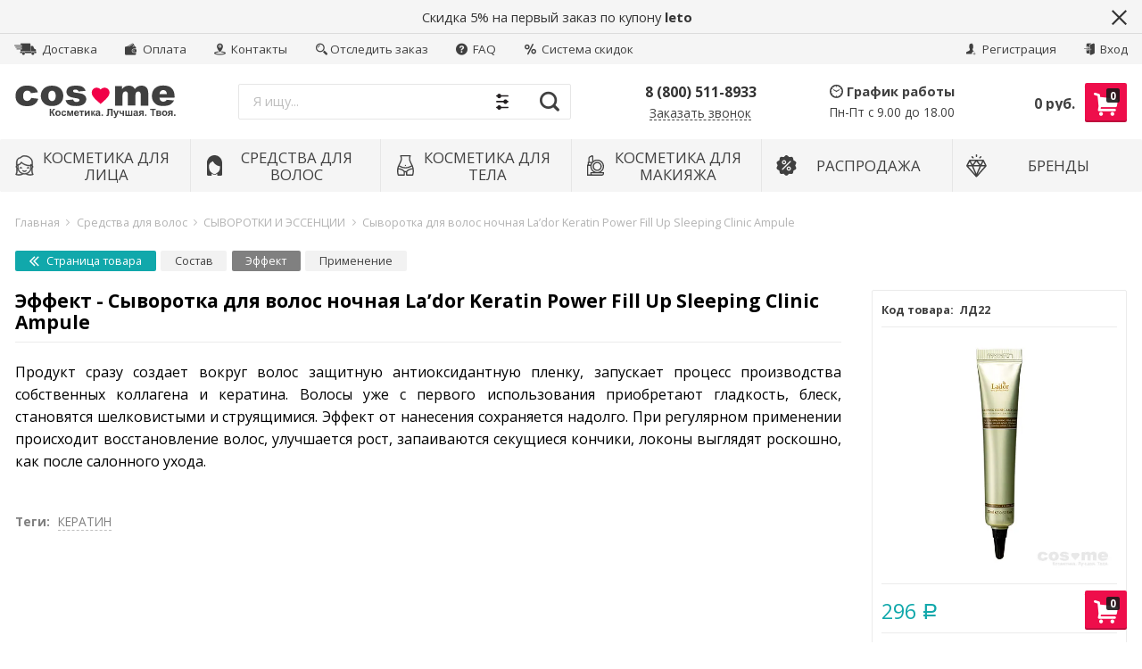

--- FILE ---
content_type: text/html; charset=utf-8
request_url: https://cos-me.ru/syvorotka-dlya-volos-nochnaya-lador-keratin-power-fill-up-sleeping-clinic-ampule/effekt/
body_size: 22259
content:
<!DOCTYPE html> <html lang="ru" itemscope itemtype="https://schema.org/Store" class="font_size_10_5 font_family_google_opensans productPage"> <head > <meta charset="UTF-8"> <title>
                Эффект — Сыворотка для волос ночная La’dor Keratin Power Fill Up Sleeping Clinic Ampule | интернет-магазин COS ❤️ ME.RU
            </title><script src="/wa-apps/mini/js/lazysizes.min.js?v=5.0" async></script> <link rel='preload' href='/wa-data/public/site/themes/emarket/js/app.min.js?v23' as='script'> <link rel='preload' href='/wa-data/public/mini/js/375c4874.js' as='script'> <link rel='preload' href='/wa-data/public/mini/js/375c4874.js' as='script'> <link rel='preload' href='/wa-data/public/mini/js/375c4874.js' as='script'> <link rel='preload' href='/wa-data/public/mini/js/7bc344ff.js' as='script'> <link rel='preload' href='/wa-data/public/mini/js/b14a4d6d.js' as='script'> <link rel='preload' href='/wa-apps/shop/plugins/reviewsphoto/js/jquery.blueimp-gallery.min.js?1.1.2' as='script'> <link rel='preload' href='/wa-data/public/mini/js/51734b1b.js' as='script'> <link rel='preload' href='/wa-data/public/mini/js/fd237505.js' as='script'> <link rel='preload' href='/wa-data/public/mini/js/d8a679d7.js' as='script'> <link rel='preload' href='/wa-apps/shop/plugins/reviewsphoto/../../../../wa-content/js/jquery-ui/jquery.ui.widget.min.js?1.1.2' as='script'> <link rel='preload' href='/wa-data/public/mini/js/7c7d3f86.js' as='script'> <link rel='preload' href='/wa-data/public/mini/js/868e419a.js' as='script'> <link rel='preload' href='/wa-data/public/mini/js/ca9e3ffb.js' as='script'> <link rel='preload' href='/wa-content/js/jquery/jquery-migrate-1.2.1.min.js' as='script'> <link rel='preload' href='//code.jquery.com/jquery-1.12.4.min.js' as='script'> <meta name="viewport" content="width=device-width, initial-scale=1, user-scalable=no"> <meta name="format-detection" content="telephone=no"> <meta name="Description" content="Эффект - Сыворотка для волос ночная La’dor Keratin Power Fill Up Sleeping Clinic Ampule из категории сыворотки и эссенции для волос"/> <meta name="Keywords" content="Эффект, сыворотки и эссенции для волос, Сыворотка для волос ночная La’dor Keratin Power Fill Up Sleeping Clinic Ampule"/> <meta itemprop="image" content="https://cos-me.ruhttps://cos-me.ru/wa-data/public/site/data/cos-me.ru/img/common/logo.svg?v23"> <meta itemprop="name" content="COS ❤️ ME.RU"> <meta itemprop="telephone" content="8 (800) 511-8933"> <meta itemprop="address" content="Москва, ул.Шумкина 14/5"> <meta itemprop="priceRange" content="100 - 40000"> <link rel="alternate" type="application/rss+xml" title="COS-ME.RU" href="https://cos-me.ru/blog/rss/"> <link rel="canonical" href="https://cos-me.ru/syvorotka-dlya-volos-nochnaya-lador-keratin-power-fill-up-sleeping-clinic-ampule/effekt/"/> <link rel="shortcut icon" href="/wa-data/public/site/data/cos-me.ru/favicon.ico"/> <link rel="apple-touch-icon" sizes="180x180" href="/wa-data/public/shop/products/14/webp/data/public/site/data/cos-me.ru/apple-touch-icon.webp"> <meta name="cmsmagazine" content="97341a9680da2e711e8f83e8319b5a35" />       <meta name="yandex-verification" content="217b390d65cf3599" /> <meta name="google-site-verification" content="hR2l8yZDWpbAPBtGRJ2nwEvgcoIhq3miQ8LVWYXc9DY" />                            <meta property="og:title" content="Эффект — Сыворотка для волос ночная La’dor Keratin Power Fill Up Sleeping Clinic Ampule | интернет-магазин COS ❤️ ME.RU" /> <meta property="og:description" content="Эффект - Сыворотка для волос ночная La’dor Keratin Power Fill Up Sleeping Clinic Ampule из категории сыворотки и эссенции для волос" />   </head> <body id="themeOverride" class="font_size_10_5 font_family_google_opensans"> <div class="Body"> <div class="Body__Header"> <div class="StickyHeader"> <div class="StickyHeader__Box"> <div class="StickyHeader__Logo"> <a class="StickyHeader__Link--Logo" href="/"> <img class="StickyHeader__Img mini-lazyload" width="180" height="38" src="[data-uri]" title="COS ❤️ ME.RU" alt="COS ❤️ ME.RU" data-mini-original="/wa-data/public/site/data/cos-me.ru/img/common/logo.svg?v23"> </a> </div> <div class="StickyHeader__Search">   <div class="ssearch-wrapper theme-iconsearch"> <form method="get" action="/searchSmart/"> <div class="ssearch-box"> <div class="ssearch-key-box"> <input type="text" placeholder="Я ищу..." maxlength="50" autocomplete="off" value="" id="search_query" name="query"> <input type="hidden" name="word" value=""/> <input type="hidden" name="category_id" value=""/> </div> <div class="ssearch-right"> <div class="ssearch-select-box"> <div class="select-box-label"><span>Все категории</span> <i class="icon-down"></i></div> <div class="select-box-list"> <ul> <li><span class="selected" data-id="0">Все категории</span></li> <li ><span data-id="2">Косметика для лица</span></li> <li ><span data-id="1">Средства для волос</span></li> <li ><span data-id="3">Косметика для тела</span></li> <li ><span data-id="8">Косметика для макияжа</span></li> <li ><span data-id="5">РАСПРОДАЖА</span></li> </ul> </div> </div> <div class="ssearch-submit" >Найти</div> </div> </div> </form> <div class="ssearch-result-box" style="display: none;"></div> </div>   </div> <div class="StickyHeader__Actions"> <div class="Header__Title--Cart"> <span class="Header__Text--Total js-cart-total">0 <span class="ruble">Р</span></span> </div> <a class="Header__Link--Cart -Sticky" data-metrics-link-cart-sticky href="/order/" title="Корзина" style="margin-right: 0;" > <span class="Header__Text--ItemsInCart js-cart-items">0</span> <i class="Header__Icon--Cart icon-cart3"></i> </a> </div> </div> </div> <div class="Header__Banner js-header-banner"> <div class="Header__Banner--Container"> <div class="Header__Banner--Text -Closable"> <p>Скидка 5% на первый заказ по купону <b>leto</b></p> </div> <a class="Header__Banner--Close js-header-banner-close" href="#"><i class="icon-multiply"></i></a> </div> </div>  <div class="Header-links   "><div class="Header-links__Box -Large"><div class="Row"><div class="Header-links__Info"><div class="Nav--Inline"><ul class="Nav--Inline"><li class="Nav__Item--Inline"> <a class="Nav__Link--Slide" href="/delivery/"> <i class="Nav__Icon icon-delivery"></i> Доставка
	</a> </li> <li class="Nav__Item--Inline"> <a class="Nav__Link--Slide" href="/payment/"> <i class="Nav__Icon icon-wallet"></i> Оплата
	</a> </li> <li class="Nav__Item--Inline"> <a class="Nav__Link--Slide" href="/contact/"> <i class="Nav__Icon icon-map-pin-marked"></i> Контакты
	</a> <li class="Nav__Item--Inline"> <a class="Nav__Link--Slide" href="/otsledit-zakaz/"> <i class="Nav__Icon icon-magnifier"></i>Отследить заказ
	</a> </li> <li class="Nav__Item--Inline"> <a class="Nav__Link--Slide" href="/frequent_questions/"> <i class="Nav__Icon icon-question-mark"></i> FAQ
	</a> </li> <li class="Nav__Item--Inline"> <a class="Nav__Link--Slide" href="/site/skidki"> <i class="Nav__Icon icon-percent"></i> Система скидок
	</a> </li></ul></div></div><div class="Header-links__Login"><ul class="Nav--Inline"><li class="Nav__Item--Inline Nav__Item--Currency" id="compare-leash"><a class="Nav__Link--Slide Nav__Link--Compare" style="display:none;" href="/compare/"><i class="Nav__Icon icon-compare"></i><strong>0</strong></a></li><li class="Nav__Item--Inline Nav__Item--Currency favorites-leash" style="display: none;" ><a class="Nav__Link--Slide Nav__Link--Favorites" href="/search/?collection=favorites"><i class="Nav__Icon icon-favorite-heart-button"></i><strong class="js-counter-favorites">0</strong></a></li><li class="Nav__Item--Inline"><a class="Nav__Link--Slide" href="/signup/" title="Регистрация"><i class="Nav__Icon icon-add-user-to-social-network" ></i> Регистрация</a></li><li class="Nav__Item--Inline"><a class="Nav__Link--Slide" href="/login/" title="Вход"><i class="Nav__Icon icon-login" ></i> Вход</a></li></ul></div></div></div></div> <header class="Header   -Alternative -Header-Search"> <div class="Header__Box -Large"> <div class="Header__Branding -Reduced-Mobile "> <a class="Header__Link--Logo " href="/"> <img class="Header__Img--Branding -Desktop mini-lazyload" src="[data-uri]" width="180" height="38" title="COS ❤️ ME.RU" alt="COS ❤️ ME.RU" data-mini-original="/wa-data/public/site/data/cos-me.ru/img/common/logo.svg?v23"> </a> </div> <div class="Header__Search  ">   <div class="ssearch-wrapper theme-iconsearch"> <form method="get" action="/searchSmart/"> <div class="ssearch-box"> <div class="ssearch-key-box"> <input type="text" placeholder="Я ищу..." maxlength="50" autocomplete="off" value="" id="search_query" name="query"> <input type="hidden" name="word" value=""/> <input type="hidden" name="category_id" value=""/> </div> <div class="ssearch-right"> <div class="ssearch-select-box"> <div class="select-box-label"><span>Все категории</span> <i class="icon-down"></i></div> <div class="select-box-list"> <ul> <li><span class="selected" data-id="0">Все категории</span></li> <li ><span data-id="2">Косметика для лица</span></li> <li ><span data-id="1">Средства для волос</span></li> <li ><span data-id="3">Косметика для тела</span></li> <li ><span data-id="8">Косметика для макияжа</span></li> <li ><span data-id="5">РАСПРОДАЖА</span></li> </ul> </div> </div> <div class="ssearch-submit" >Найти</div> </div> </div> </form> <div class="ssearch-result-box" style="display: none;"></div> </div>   </div> <div class="Header__Shop  -Reduced-Mobile  "> <div class="Header__Left--Shop -Alternative -Reduced-Cart -Reduced-Actions"> <div class="Header__Box--Contacts -Alternative"> <div class="Header__Col--Phones"><p class="Header__Phone--Alternative"><a class="Nav__Link--Phone -Alternative -Medium" href="tel:8(800)511-8933">8 (800) 511-8933</a></p><a class="Header__Link--CallbackAlternative js-callback-button" title="Обратный звонок">Заказать звонок</a></div><div class="Header__Col--WorkHours"><div class="Header__Title--WorkHours"><i class="Header__Icon--Clock icon-wall-clock"></i>График работы</div><div class="Header__WorkHours  "><p class="Header__Text--WorkHours -Alternative">Пн-Пт с 9.00 до 18.00</p></div></div> </div> </div> <div class="Header__Right--Shop -Reduced-Actions -Reduced-Cart "> <div class="Header__Box--Cart"> <div class="MobileMenu__Button--Menu Header__Button--Menu" title="Меню"></div> <a class="Header__Link--Cart js-header-cart-button" data-metrics-link-cart-header href="/order/" title="Корзина"> <span class="Header__Text--ItemsInCart js-cart-items">0</span> <i class="Header__Icon--Cart icon-cart3"></i> </a> <div class="Header__Box--Order -Double "> <div class="Header__Block--Checkout -Mobile-Hidden"> <div class="Header__Title--Cart" style="position: relative; top: 1.5rem"> <span class="Header__Text--Total js-cart-total">0 руб.</span> </div> </div> <div class="Minicart  -Closed"> <a href="#" class="Minicart__Close js-minicart-close"></a> <div class="Minicart__List"> <div class="Spinner__Bars"> <div class="rect1"></div> <div class="rect2"></div> <div class="rect3"></div> <div class="rect4"></div> <div class="rect5"></div> </div> <div class="Minicart__Items"></div> </div> <div class="Minicart__Total">
		Итого: <span class="Minicart__Total--Price js-cart-total">0 руб.</span> </div> <a class="Minicart__Button -Cart" data-metrics-link-cart-mini href="/order/">Посмотреть корзину</a>  </div> </div> </div> </div> </div> <div class="cityselect__mobile_wrapper"> </div> </div> <div class="Header--Contacts -Header-Bottom-Header-Links -No-Messengers"><div class="Header__Box"><div class="Header__Col--Phone -Full"><div class="Header--Phone"><a class="Nav__Link--Phone" href="tel:8(800)511-8933">8 (800) 511-8933</a></div></div><div class="Header__Col--Messengers "></div></div></div></header> <div class="Search__Box--Mobile  -HasPromos">   <div class="ssearch-wrapper theme-iconsearch"> <form method="get" action="/searchSmart/"> <div class="ssearch-box"> <div class="ssearch-key-box"> <input type="text" placeholder="Я ищу..." maxlength="50" autocomplete="off" value="" id="search_query" name="query"> <input type="hidden" name="word" value=""/> <input type="hidden" name="category_id" value=""/> </div> <div class="ssearch-right"> <div class="ssearch-select-box"> <div class="select-box-label"><span>Все категории</span> <i class="icon-down"></i></div> <div class="select-box-list"> <ul> <li><span class="selected" data-id="0">Все категории</span></li> <li ><span data-id="2">Косметика для лица</span></li> <li ><span data-id="1">Средства для волос</span></li> <li ><span data-id="3">Косметика для тела</span></li> <li ><span data-id="8">Косметика для макияжа</span></li> <li ><span data-id="5">РАСПРОДАЖА</span></li> </ul> </div> </div> <div class="ssearch-submit" >Найти</div> </div> </div> </form> <div class="ssearch-result-box" style="display: none;"></div> </div>   </div> <nav class="Nav__Primary Nav__Primary--Simplified  -Container-Mode"> <div class="Nav__Box--Site"> <ul class="Nav--Site Nav--Simplified "> <li class="Nav__Item--Root "> <a class="Nav__Link--Root" href="/category/lico/"> <span class="Nav__Text--Image"> <img class="Nav__Icon--Category mini-lazyload" src="[data-uri]" alt="Иконка категории" data-mini-original="/wa-data/public/site/data/cos-me.ru/icons/face.svg?v23"> </span> <span class="Nav__Text--Root">Косметика для лица</span> </a> <div class="Nav__Megamenu Nav__Megamenu--Simplified " > <ul class="Nav__Sub Nav__Level--2 Nav__Level--2--Simplified"> <li class="Nav__Item--Sub Nav__Item--Level-2  -Has-Children doubletap" data-next=".Nav__Block--0"> <a class="Nav__Link--Sub Nav__Link--Level-2" href="/category/lico/ochishchyeniye-umyvanie-litsa/">
											ОЧИЩЕНИЕ И УМЫВАНИЕ
										</a> </li> <li class="Nav__Item--Sub Nav__Item--Level-2  -Has-Children doubletap" data-next=".Nav__Block--1"> <a class="Nav__Link--Sub Nav__Link--Level-2" href="/category/lico/maski/">
											МАСКИ ДЛЯ ЛИЦА
										</a> </li> <li class="Nav__Item--Sub Nav__Item--Level-2  -Has-Children doubletap" data-next=".Nav__Block--2"> <a class="Nav__Link--Sub Nav__Link--Level-2" href="/category/lico/krem-dlya-kozhi-litsa/">
											КРЕМ ДЛЯ ЛИЦА
										</a> </li> <li class="Nav__Item--Sub Nav__Item--Level-2  doubletap" data-next=".Nav__Block--3"> <a class="Nav__Link--Sub Nav__Link--Level-2" href="/category/lico/patchi-dlya-glaz/">
											ПАТЧИ ДЛЯ ГЛАЗ
										</a> </li> <li class="Nav__Item--Sub Nav__Item--Level-2  doubletap" data-next=".Nav__Block--4"> <a class="Nav__Link--Sub Nav__Link--Level-2" href="/category/lico/tonery-toniki-i-losony/">
											ТОНЕРЫ, ТОНИКИ И ЛОСЬОНЫ
										</a> </li> <li class="Nav__Item--Sub Nav__Item--Level-2  doubletap" data-next=".Nav__Block--5"> <a class="Nav__Link--Sub Nav__Link--Level-2" href="/category/lico/syvorotki-essencii-dlya-litca/">
											СЫВОРОТКИ И ЭССЕНЦИИ
										</a> </li> <li class="Nav__Item--Sub Nav__Item--Level-2  doubletap" data-next=".Nav__Block--6"> <a class="Nav__Link--Sub Nav__Link--Level-2" href="/category/lico/masla/">
											КОСМЕТИЧЕСКИЕ МАСЛА ДЛЯ ЛИЦА
										</a> </li> <li class="Nav__Item--Sub Nav__Item--Level-2  doubletap" data-next=".Nav__Block--7"> <a class="Nav__Link--Sub Nav__Link--Level-2" href="/category/lico/misty/">
											МИСТЫ
										</a> </li> <li class="Nav__Item--Sub Nav__Item--Level-2  -Has-Children doubletap" data-next=".Nav__Block--8"> <a class="Nav__Link--Sub Nav__Link--Level-2" href="/category/lico/ukhod-za-gubami/">
											УХОД ЗА ГУБАМИ
										</a> </li> <li class="Nav__Item--Sub Nav__Item--Level-2  doubletap" data-next=".Nav__Block--9"> <a class="Nav__Link--Sub Nav__Link--Level-2" href="/category/lico/solntsezashchitnye-sredstva/">
											СОЛНЦЕЗАЩИТНЫЕ СРЕДСТВА
										</a> </li> <li class="Nav__Item--Sub Nav__Item--Level-2  doubletap" data-next=".Nav__Block--10"> <a class="Nav__Link--Sub Nav__Link--Level-2" href="/category/lico/aksyessuary/">
											АКСЕССУАРЫ
										</a> </li> <li class="Nav__Item--Sub Nav__Item--Level-2  -Has-Children doubletap" data-next=".Nav__Block--11"> <a class="Nav__Link--Sub Nav__Link--Level-2" href="/category/lico/sredstva/">
											ПО ЭФФЕКТУ И ПРОБЛЕМЕ
										</a> </li> <li class="Nav__Item--Sub Nav__Item--Level-2  -Has-Children doubletap" data-next=".Nav__Block--12"> <a class="Nav__Link--Sub Nav__Link--Level-2" href="/category/lico/po-osnovnomu-komponyentu/">
											ПО КОМПОНЕНТАМ
										</a> </li> </ul> <div class="Nav__Sub Nav__Level--3 Nav__Level--3--Simplified Nav__Block--0" data-prev=".Nav__Block--0"> <ul class="Nav__Sub Nav__Level--All Nav__Level--All--Simplified"> <li class="Nav__Item--Sub Nav__Item--Level-3"> <a class="Nav__Link--Sub Nav__Link--Level-3" href="/category/lico/ochishchyeniye-umyvanie-litsa/snyatie-makiyazha/">
																															Снятие макияжа
																													</a> </li> <li class="Nav__Item--Sub Nav__Item--Level-3"> <a class="Nav__Link--Sub Nav__Link--Level-3" href="/category/lico/ochishchyeniye-umyvanie-litsa/penki/">
																															Пенки и гели
																													</a> </li> <li class="Nav__Item--Sub Nav__Item--Level-3"> <a class="Nav__Link--Sub Nav__Link--Level-3" href="/category/lico/ochishchyeniye-umyvanie-litsa/ochishchayushchiy-krem/">
																															Очищающий крем
																													</a> </li> <li class="Nav__Item--Sub Nav__Item--Level-3"> <a class="Nav__Link--Sub Nav__Link--Level-3" href="/category/lico/ochishchyeniye-umyvanie-litsa/gidrofilnoe-maslo/">
																															Гидрофильное масло
																													</a> </li> <li class="Nav__Item--Sub Nav__Item--Level-3"> <a class="Nav__Link--Sub Nav__Link--Level-3" href="/category/lico/ochishchyeniye-umyvanie-litsa/piling/">
																															Пилинг, пилинг-скатки
																													</a> </li> <li class="Nav__Item--Sub Nav__Item--Level-3"> <a class="Nav__Link--Sub Nav__Link--Level-3" href="/category/lico/ochishchyeniye-umyvanie-litsa/skrab/">
																															Скраб
																													</a> </li> </ul> </div> <div class="Nav__Sub Nav__Level--3 Nav__Level--3--Simplified Nav__Block--1" data-prev=".Nav__Block--1"> <ul class="Nav__Sub Nav__Level--All Nav__Level--All--Simplified"> <li class="Nav__Item--Sub Nav__Item--Level-3"> <a class="Nav__Link--Sub Nav__Link--Level-3" href="/category/lico/maski/karboksiterapiya/">
																															Карбокситерапия
																													</a> </li> <li class="Nav__Item--Sub Nav__Item--Level-3"> <a class="Nav__Link--Sub Nav__Link--Level-3" href="/category/lico/maski/tkanevye/">
																															Тканевые
																													</a> </li> <li class="Nav__Item--Sub Nav__Item--Level-3"> <a class="Nav__Link--Sub Nav__Link--Level-3" href="/category/lico/maski/alginatnye/">
																															Альгинатные
																													</a> </li> <li class="Nav__Item--Sub Nav__Item--Level-3"> <a class="Nav__Link--Sub Nav__Link--Level-3" href="/category/lico/maski/gidrogelevye/">
																															Гидрогелевые
																													</a> </li> <li class="Nav__Item--Sub Nav__Item--Level-3"> <a class="Nav__Link--Sub Nav__Link--Level-3" href="/category/lico/maski/nochnye/">
																															Ночные
																													</a> </li> <li class="Nav__Item--Sub Nav__Item--Level-3"> <a class="Nav__Link--Sub Nav__Link--Level-3" href="/category/lico/maski/maski-plyonki/">
																															Маски-плёнки
																													</a> </li> <li class="Nav__Item--Sub Nav__Item--Level-3"> <a class="Nav__Link--Sub Nav__Link--Level-3" href="/category/lico/maski/smyvaemye/">
																															Смываемые
																													</a> </li> <li class="Nav__Item--Sub Nav__Item--Level-3"> <a class="Nav__Link--Sub Nav__Link--Level-3" href="/category/lico/maski/lokalnye/">
																															Локальные
																													</a> </li> </ul> </div> <div class="Nav__Sub Nav__Level--3 Nav__Level--3--Simplified Nav__Block--2" data-prev=".Nav__Block--2"> <ul class="Nav__Sub Nav__Level--All Nav__Level--All--Simplified"> <li class="Nav__Item--Sub Nav__Item--Level-3"> <a class="Nav__Link--Sub Nav__Link--Level-3" href="/category/lico/krem-dlya-kozhi-litsa/antivozrastnoy/">
																															Антивозрастной крем для лица
																													</a> </li> <li class="Nav__Item--Sub Nav__Item--Level-3"> <a class="Nav__Link--Sub Nav__Link--Level-3" href="/category/lico/krem-dlya-kozhi-litsa/dnevnoy/">
																															Дневной крем для лица
																													</a> </li> <li class="Nav__Item--Sub Nav__Item--Level-3"> <a class="Nav__Link--Sub Nav__Link--Level-3" href="/category/lico/krem-dlya-kozhi-litsa/nochnoy-krem-maska/">
																															Ночной крем для лица
																													</a> </li> <li class="Nav__Item--Sub Nav__Item--Level-3"> <a class="Nav__Link--Sub Nav__Link--Level-3" href="/category/lico/krem-dlya-kozhi-litsa/otbelivayushiy/">
																															Отбеливающий крем для лица
																													</a> </li> <li class="Nav__Item--Sub Nav__Item--Level-3"> <a class="Nav__Link--Sub Nav__Link--Level-3" href="/category/lico/krem-dlya-kozhi-litsa/pitatelnyy/">
																															Питательный крем для лица
																													</a> </li> <li class="Nav__Item--Sub Nav__Item--Level-3"> <a class="Nav__Link--Sub Nav__Link--Level-3" href="/category/lico/krem-dlya-kozhi-litsa/solntsezashchitnyy-krem-dlya-litsa/">
																															Солнцезащитный крем для лица
																													</a> </li> <li class="Nav__Item--Sub Nav__Item--Level-3"> <a class="Nav__Link--Sub Nav__Link--Level-3" href="/category/lico/krem-dlya-kozhi-litsa/krem-dlya-problem-kozhi/">
																															Крем для проблемной кожи
																													</a> </li> <li class="Nav__Item--Sub Nav__Item--Level-3"> <a class="Nav__Link--Sub Nav__Link--Level-3" href="/category/lico/krem-dlya-kozhi-litsa/uvlazhnyayushchiy/">
																															Увлажняющий крем для лица
																													</a> </li> <li class="Nav__Item--Sub Nav__Item--Level-3"> <a class="Nav__Link--Sub Nav__Link--Level-3" href="/category/lico/krem-dlya-kozhi-litsa/krem-vokurg-glaz/">
																															Крем вокруг глаз
																													</a> </li> </ul> </div> <div class="Nav__Sub Nav__Level--3 Nav__Level--3--Simplified Nav__Block--8" data-prev=".Nav__Block--8"> <ul class="Nav__Sub Nav__Level--All Nav__Level--All--Simplified"> <li class="Nav__Item--Sub Nav__Item--Level-3"> <a class="Nav__Link--Sub Nav__Link--Level-3" href="/category/lico/ukhod-za-gubami/skraby-dlya-gub/">
																															Скрабы для губ
																													</a> </li> <li class="Nav__Item--Sub Nav__Item--Level-3"> <a class="Nav__Link--Sub Nav__Link--Level-3" href="/category/lico/ukhod-za-gubami/krem-i-maski-dlya-gub/">
																															Крем и маски для губ
																													</a> </li> <li class="Nav__Item--Sub Nav__Item--Level-3"> <a class="Nav__Link--Sub Nav__Link--Level-3" href="/category/lico/ukhod-za-gubami/balzamy-dlya-gub/">
																															Бальзамы для губ
																													</a> </li> </ul> </div> <div class="Nav__Sub Nav__Level--3 Nav__Level--3--Simplified Nav__Block--11" data-prev=".Nav__Block--11"> <ul class="Nav__Sub Nav__Level--All Nav__Level--All--Simplified"> <li class="Nav__Item--Sub Nav__Item--Level-3"> <a class="Nav__Link--Sub Nav__Link--Level-3" href="/category/lico/sredstva/antivozrastnoy-ukhod-za-kozhey/">
																															Антивозрастной уход
																													</a> </li> <li class="Nav__Item--Sub Nav__Item--Level-3"> <a class="Nav__Link--Sub Nav__Link--Level-3" href="/category/lico/sredstva/uvlazhnenie-i-pitanie-kozhi/">
																															Увлажнение и питание
																													</a> </li> <li class="Nav__Item--Sub Nav__Item--Level-3"> <a class="Nav__Link--Sub Nav__Link--Level-3" href="/category/lico/sredstva/ot-rasshirennykh-por-kozhi-chernyh-tochek/">
																															Расширенные поры/черные точки
																													</a> </li> <li class="Nav__Item--Sub Nav__Item--Level-3"> <a class="Nav__Link--Sub Nav__Link--Level-3" href="/category/lico/sredstva/protiv-vospaleniy-i-akne/">
																															Воспаления и акне
																													</a> </li> <li class="Nav__Item--Sub Nav__Item--Level-3"> <a class="Nav__Link--Sub Nav__Link--Level-3" href="/category/lico/sredstva/povyshennaya-aktivnost-salnykh-zhelez/">
																															Повышенная активность сальных желез
																													</a> </li> <li class="Nav__Item--Sub Nav__Item--Level-3"> <a class="Nav__Link--Sub Nav__Link--Level-3" href="/category/lico/sredstva/postakne-rubtsy-i-shramy/">
																															Постакне, рубцы и шрамы
																													</a> </li> <li class="Nav__Item--Sub Nav__Item--Level-3"> <a class="Nav__Link--Sub Nav__Link--Level-3" href="/category/lico/sredstva/solntsezashchitnye/">
																															Солнцезащитные средства
																													</a> </li> <li class="Nav__Item--Sub Nav__Item--Level-3"> <a class="Nav__Link--Sub Nav__Link--Level-3" href="/category/lico/sredstva/ot-pigmentnykh-pyaten/">
																															Пигментация/веснушки
																													</a> </li> <li class="Nav__Item--Sub Nav__Item--Level-3"> <a class="Nav__Link--Sub Nav__Link--Level-3" href="/category/lico/sredstva/temnye-krugi-pod-glazami/">
																															Темные круги под глазами
																													</a> </li> <li class="Nav__Item--Sub Nav__Item--Level-3"> <a class="Nav__Link--Sub Nav__Link--Level-3" href="/category/lico/sredstva/kuperoz/">
																															Купероз
																													</a> </li> </ul> </div> <div class="Nav__Sub Nav__Level--3 Nav__Level--3--Simplified Nav__Block--12" data-prev=".Nav__Block--12"> <ul class="Nav__Sub Nav__Level--All Nav__Level--All--Simplified"> <li class="Nav__Item--Sub Nav__Item--Level-3"> <a class="Nav__Link--Sub Nav__Link--Level-3" href="/category/lico/po-osnovnomu-komponyentu/gialuronovaya-kislota/">
																															Гиалуроновая кислота
																													</a> </li> <li class="Nav__Item--Sub Nav__Item--Level-3"> <a class="Nav__Link--Sub Nav__Link--Level-3" href="/category/lico/po-osnovnomu-komponyentu/kollagen/">
																															Коллаген
																													</a> </li> <li class="Nav__Item--Sub Nav__Item--Level-3"> <a class="Nav__Link--Sub Nav__Link--Level-3" href="/category/lico/po-osnovnomu-komponyentu/kisloty/">
																															Кислоты
																													</a> </li> <li class="Nav__Item--Sub Nav__Item--Level-3"> <a class="Nav__Link--Sub Nav__Link--Level-3" href="/category/lico/po-osnovnomu-komponyentu/zoloto/">
																															Золото
																													</a> </li> <li class="Nav__Item--Sub Nav__Item--Level-3"> <a class="Nav__Link--Sub Nav__Link--Level-3" href="/category/lico/po-osnovnomu-komponyentu/aloe/">
																															Алоэ
																													</a> </li> <li class="Nav__Item--Sub Nav__Item--Level-3"> <a class="Nav__Link--Sub Nav__Link--Level-3" href="/category/lico/po-osnovnomu-komponyentu/ulitka/">
																															Улитка
																													</a> </li> <li class="Nav__Item--Sub Nav__Item--Level-3"> <a class="Nav__Link--Sub Nav__Link--Level-3" href="/category/lico/po-osnovnomu-komponyentu/pantenol/">
																															Пантенол
																													</a> </li> <li class="Nav__Item--Sub Nav__Item--Level-3"> <a class="Nav__Link--Sub Nav__Link--Level-3" href="/category/lico/po-osnovnomu-komponyentu/chaynoe-derevo/">
																															Чайное дерево
																													</a> </li> <li class="Nav__Item--Sub Nav__Item--Level-3"> <a class="Nav__Link--Sub Nav__Link--Level-3" href="/category/lico/po-osnovnomu-komponyentu/vitamin-c/">
																															Витамин C
																													</a> </li> <li class="Nav__Item--Sub Nav__Item--Level-3"> <a class="Nav__Link--Sub Nav__Link--Level-3" href="/category/lico/po-osnovnomu-komponyentu/vitamin-ye/">
																															Витамин Е
																													</a> </li> <li class="Nav__Item--Sub Nav__Item--Level-3"> <a class="Nav__Link--Sub Nav__Link--Level-3" href="/category/lico/po-osnovnomu-komponyentu/keratin/">
																															Кератин
																													</a> </li> <li class="Nav__Item--Sub Nav__Item--Level-3"> <a class="Nav__Link--Sub Nav__Link--Level-3" href="/category/lico/po-osnovnomu-komponyentu/tsentella/">
																															Центелла
																													</a> </li> <li class="Nav__Item--Sub Nav__Item--Level-3"> <a class="Nav__Link--Sub Nav__Link--Level-3" href="/category/lico/po-osnovnomu-komponyentu/romashka/">
																															Ромашка
																													</a> </li> <li class="Nav__Item--Sub Nav__Item--Level-3"> <a class="Nav__Link--Sub Nav__Link--Level-3" href="/category/lico/po-osnovnomu-komponyentu/galaktomisis/">
																															Галактомисис
																													</a> </li> </ul> </div> </div> </li> <li class="Nav__Item--Root "> <a class="Nav__Link--Root" href="/category/volosy/"> <span class="Nav__Text--Image"> <img class="Nav__Icon--Category mini-lazyload" src="[data-uri]" alt="Иконка категории" data-mini-original="/wa-data/public/site/data/cos-me.ru/icons/hair.svg?v23"> </span> <span class="Nav__Text--Root">Средства для волос</span> </a> <div class="Nav__Megamenu Nav__Megamenu--Simplified " > <ul class="Nav__Sub Nav__Level--2 Nav__Level--2--Simplified"> <li class="Nav__Item--Sub Nav__Item--Level-2  doubletap" data-next=".Nav__Block--0"> <a class="Nav__Link--Sub Nav__Link--Level-2" href="/category/volosy/vosk-dlya-ukladki/">
											ЛАК, ВОСК ДЛЯ УКЛАДКИ
										</a> </li> <li class="Nav__Item--Sub Nav__Item--Level-2  doubletap" data-next=".Nav__Block--1"> <a class="Nav__Link--Sub Nav__Link--Level-2" href="/category/volosy/shampun/">
											ШАМПУНЬ ДЛЯ ВОЛОС
										</a> </li> <li class="Nav__Item--Sub Nav__Item--Level-2  doubletap" data-next=".Nav__Block--2"> <a class="Nav__Link--Sub Nav__Link--Level-2" href="/category/volosy/konditsioner/">
											КОНДИЦИОНЕРЫ И БАЛЬЗАМЫ
										</a> </li> <li class="Nav__Item--Sub Nav__Item--Level-2  doubletap" data-next=".Nav__Block--3"> <a class="Nav__Link--Sub Nav__Link--Level-2" href="/category/volosy/maski/">
											МАСКИ ДЛЯ ВОЛОС
										</a> </li> <li class="Nav__Item--Sub Nav__Item--Level-2  doubletap" data-next=".Nav__Block--4"> <a class="Nav__Link--Sub Nav__Link--Level-2" href="/category/volosy/syvorotki-i-essentsii/">
											СЫВОРОТКИ И ЭССЕНЦИИ
										</a> </li> <li class="Nav__Item--Sub Nav__Item--Level-2  doubletap" data-next=".Nav__Block--5"> <a class="Nav__Link--Sub Nav__Link--Level-2" href="/category/volosy/spryei-misty/">
											СПРЕИ, МИСТЫ
										</a> </li> <li class="Nav__Item--Sub Nav__Item--Level-2  doubletap" data-next=".Nav__Block--6"> <a class="Nav__Link--Sub Nav__Link--Level-2" href="/category/volosy/masla/">
											МАСЛО ДЛЯ ВОЛОС
										</a> </li> <li class="Nav__Item--Sub Nav__Item--Level-2  -Has-Children doubletap" data-next=".Nav__Block--7"> <a class="Nav__Link--Sub Nav__Link--Level-2" href="/category/volosy/po-effyektu-i-problyemye/">
											ПО ЭФФЕКТУ И ПРОБЛЕМЕ
										</a> </li> </ul> <div class="Nav__Sub Nav__Level--3 Nav__Level--3--Simplified Nav__Block--7" data-prev=".Nav__Block--7"> <ul class="Nav__Sub Nav__Level--All Nav__Level--All--Simplified"> <li class="Nav__Item--Sub Nav__Item--Level-3"> <a class="Nav__Link--Sub Nav__Link--Level-3" href="/category/volosy/po-effyektu-i-problyemye/blesk-i-shelkovistost/">
																															Блеск и шелковистость
																													</a> </li> <li class="Nav__Item--Sub Nav__Item--Level-3"> <a class="Nav__Link--Sub Nav__Link--Level-3" href="/category/volosy/po-effyektu-i-problyemye/pridanie-obyoma/">
																															Придание объёма
																													</a> </li> <li class="Nav__Item--Sub Nav__Item--Level-3"> <a class="Nav__Link--Sub Nav__Link--Level-3" href="/category/volosy/po-effyektu-i-problyemye/stimulyatsiya-rosta-volos/">
																															Стимуляция роста волос
																													</a> </li> <li class="Nav__Item--Sub Nav__Item--Level-3"> <a class="Nav__Link--Sub Nav__Link--Level-3" href="/category/volosy/po-effyektu-i-problyemye/pitanieuvlazhnenie/">
																															Питание/увлажнение
																													</a> </li> <li class="Nav__Item--Sub Nav__Item--Level-3"> <a class="Nav__Link--Sub Nav__Link--Level-3" href="/category/volosy/po-effyektu-i-problyemye/termozashchita/">
																															Термозащита
																													</a> </li> <li class="Nav__Item--Sub Nav__Item--Level-3"> <a class="Nav__Link--Sub Nav__Link--Level-3" href="/category/volosy/po-effyektu-i-problyemye/ukhod-dlya-okrashennykh-volos/">
																															Уход для окрашенных волос
																													</a> </li> <li class="Nav__Item--Sub Nav__Item--Level-3"> <a class="Nav__Link--Sub Nav__Link--Level-3" href="/category/volosy/po-effyektu-i-problyemye/zud-kozhi-golovy/">
																															Зуд кожи головы
																													</a> </li> <li class="Nav__Item--Sub Nav__Item--Level-3"> <a class="Nav__Link--Sub Nav__Link--Level-3" href="/category/volosy/po-effyektu-i-problyemye/seboreyaperkhot/">
																															Себорея/перхоть
																													</a> </li> <li class="Nav__Item--Sub Nav__Item--Level-3"> <a class="Nav__Link--Sub Nav__Link--Level-3" href="/category/volosy/po-effyektu-i-problyemye/boleznetvornye-proyavleniya/">
																															Болезнетворные проявления
																													</a> </li> <li class="Nav__Item--Sub Nav__Item--Level-3"> <a class="Nav__Link--Sub Nav__Link--Level-3" href="/category/volosy/po-effyektu-i-problyemye/povyshennaya-aktivnost-salnykh-zhelyoz/">
																															Повышенная активность сальных желёз
																													</a> </li> <li class="Nav__Item--Sub Nav__Item--Level-3"> <a class="Nav__Link--Sub Nav__Link--Level-3" href="/category/volosy/po-effyektu-i-problyemye/staticheskoe-napryazhenie/">
																															Статическое напряжение
																													</a> </li> <li class="Nav__Item--Sub Nav__Item--Level-3"> <a class="Nav__Link--Sub Nav__Link--Level-3" href="/category/volosy/po-effyektu-i-problyemye/sputannost-volos/">
																															Спутанность волос
																													</a> </li> <li class="Nav__Item--Sub Nav__Item--Level-3"> <a class="Nav__Link--Sub Nav__Link--Level-3" href="/category/volosy/po-effyektu-i-problyemye/posechennye-konchiki/">
																															Посеченные кончики
																													</a> </li> <li class="Nav__Item--Sub Nav__Item--Level-3"> <a class="Nav__Link--Sub Nav__Link--Level-3" href="/category/volosy/po-effyektu-i-problyemye/povrezhdennye-volosy/">
																															Поврежденные волосы
																													</a> </li> <li class="Nav__Item--Sub Nav__Item--Level-3"> <a class="Nav__Link--Sub Nav__Link--Level-3" href="/category/volosy/po-effyektu-i-problyemye/vypadenie-volos/">
																															Выпадение волос
																													</a> </li> </ul> </div> </div> </li> <li class="Nav__Item--Root "> <a class="Nav__Link--Root" href="/category/body/"> <span class="Nav__Text--Image"> <img class="Nav__Icon--Category mini-lazyload" src="[data-uri]" alt="Иконка категории" data-mini-original="/wa-data/public/site/data/cos-me.ru/icons/body.svg?v23"> </span> <span class="Nav__Text--Root">Косметика для тела</span> </a> <div class="Nav__Megamenu Nav__Megamenu--Simplified " > <ul class="Nav__Sub Nav__Level--2 Nav__Level--2--Simplified"> <li class="Nav__Item--Sub Nav__Item--Level-2  doubletap" data-next=".Nav__Block--0"> <a class="Nav__Link--Sub Nav__Link--Level-2" href="/category/body/kremy-dlya-ruk/">
											Кремы для рук
										</a> </li> <li class="Nav__Item--Sub Nav__Item--Level-2  doubletap" data-next=".Nav__Block--1"> <a class="Nav__Link--Sub Nav__Link--Level-2" href="/category/body/maski-dlya-ruk-i-nog/">
											Маски для рук и ног
										</a> </li> <li class="Nav__Item--Sub Nav__Item--Level-2  doubletap" data-next=".Nav__Block--2"> <a class="Nav__Link--Sub Nav__Link--Level-2" href="/category/body/geli-dlya-dusha-skraby/">
											Гели для душа, скрабы
										</a> </li> <li class="Nav__Item--Sub Nav__Item--Level-2  doubletap" data-next=".Nav__Block--3"> <a class="Nav__Link--Sub Nav__Link--Level-2" href="/category/body/kremy-i-geli-dlya-tela/">
											Кремы, лосьоны и гели для тела
										</a> </li> <li class="Nav__Item--Sub Nav__Item--Level-2  doubletap" data-next=".Nav__Block--4"> <a class="Nav__Link--Sub Nav__Link--Level-2" href="/category/body/mylo/">
											Мыло
										</a> </li> <li class="Nav__Item--Sub Nav__Item--Level-2  doubletap" data-next=".Nav__Block--5"> <a class="Nav__Link--Sub Nav__Link--Level-2" href="/category/body/solntsezashchitnye-sredstva/">
											Солнцезащитные средства
										</a> </li> <li class="Nav__Item--Sub Nav__Item--Level-2  doubletap" data-next=".Nav__Block--6"> <a class="Nav__Link--Sub Nav__Link--Level-2" href="/category/body/aksessuary/">
											Аксессуары
										</a> </li> </ul> </div> </li> <li class="Nav__Item--Root "> <a class="Nav__Link--Root" href="/category/makiyazh/"> <span class="Nav__Text--Image"> <img class="Nav__Icon--Category mini-lazyload" src="[data-uri]" alt="Иконка категории" data-mini-original="/wa-data/public/site/data/cos-me.ru/icons/makeup.svg?v23"> </span> <span class="Nav__Text--Root">Косметика для макияжа</span> </a> <div class="Nav__Megamenu Nav__Megamenu--Simplified " > <ul class="Nav__Sub Nav__Level--2 Nav__Level--2--Simplified"> <li class="Nav__Item--Sub Nav__Item--Level-2  doubletap" data-next=".Nav__Block--0"> <a class="Nav__Link--Sub Nav__Link--Level-2" href="/category/makiyazh/praymery-osnovy-khaylaytery/">
											Праймеры, тональные основы, консилеры
										</a> </li> <li class="Nav__Item--Sub Nav__Item--Level-2  doubletap" data-next=".Nav__Block--1"> <a class="Nav__Link--Sub Nav__Link--Level-2" href="/category/makiyazh/bb-i-cc-kremy/">
											BB и CC кремы
										</a> </li> <li class="Nav__Item--Sub Nav__Item--Level-2  doubletap" data-next=".Nav__Block--2"> <a class="Nav__Link--Sub Nav__Link--Level-2" href="/category/makiyazh/kushon/">
											Кушоны, пудра
										</a> </li> <li class="Nav__Item--Sub Nav__Item--Level-2  doubletap" data-next=".Nav__Block--3"> <a class="Nav__Link--Sub Nav__Link--Level-2" href="/category/makiyazh/karandashi-podvodki-tush/">
											Карандаши, подводки, тушь
										</a> </li> </ul> </div> </li> <li class="Nav__Item--Root "> <a class="Nav__Link--Root" href="/category/rasprodazha/"> <span class="Nav__Text--Image"> <img class="Nav__Icon--Category mini-lazyload" src="[data-uri]" alt="Иконка категории" data-mini-original="/wa-data/public/site/data/cos-me.ru/icons/sale.svg?v23"> </span> <span class="Nav__Text--Root">РАСПРОДАЖА</span> </a> </li> <li class="Nav__Item--Root"> <a class="Nav__Link--Root" href="/brands/"> <span class="Nav__Text--Image"> <img class="Nav__Icon--Category mini-lazyload" src="[data-uri]" alt="" data-mini-original="/wa-data/public/site/themes/emarket/img/common/brands.svg"> </span> <span class="Nav__Text--Root">Бренды</span> </a> <div class="Nav__Megamenu Nav__Megamenu--Simplified "> <ul class="Nav__Sub Nav__Level--2 Nav__Level--2--Simplified"> <li class="Nav__Item--Sub Nav__Item--Level-2 doubletap"> <a class="Nav__Link--Sub Nav__Link--Level-2" href="https://cos-me.ru/brand/apieu">A'PIEU</a> </li> <li class="Nav__Item--Sub Nav__Item--Level-2 doubletap"> <a class="Nav__Link--Sub Nav__Link--Level-2" href="https://cos-me.ru/brand/anskin">ANSKIN</a> </li> <li class="Nav__Item--Sub Nav__Item--Level-2 doubletap"> <a class="Nav__Link--Sub Nav__Link--Level-2" href="https://cos-me.ru/brand/ayoume">AYOUME</a> </li> <li class="Nav__Item--Sub Nav__Item--Level-2 doubletap"> <a class="Nav__Link--Sub Nav__Link--Level-2" href="https://cos-me.ru/brand/baviphat">BAVIPHAT</a> </li> <li class="Nav__Item--Sub Nav__Item--Level-2 doubletap"> <a class="Nav__Link--Sub Nav__Link--Level-2" href="https://cos-me.ru/brand/ciracle">CIRACLE</a> </li> <li class="Nav__Item--Sub Nav__Item--Level-2 doubletap"> <a class="Nav__Link--Sub Nav__Link--Level-2" href="https://cos-me.ru/brand/cosrx">COSRX</a> </li> <li class="Nav__Item--Sub Nav__Item--Level-2 doubletap"> <a class="Nav__Link--Sub Nav__Link--Level-2" href="https://cos-me.ru/brand/dr-jart-">DR JART+</a> </li> <li class="Nav__Item--Sub Nav__Item--Level-2 doubletap"> <a class="Nav__Link--Sub Nav__Link--Level-2" href="https://cos-me.ru/brand/elizavecca">ELIZAVECCA</a> </li> <li class="Nav__Item--Sub Nav__Item--Level-2 doubletap"> <a class="Nav__Link--Sub Nav__Link--Level-2" href="https://cos-me.ru/brand/enough">ENOUGH</a> </li> <li class="Nav__Item--Sub Nav__Item--Level-2 doubletap"> <a class="Nav__Link--Sub Nav__Link--Level-2" href="https://cos-me.ru/brand/esthetic-house">ESTHETIC HOUSE</a> </li> <li class="Nav__Item--Sub Nav__Item--Level-2 doubletap"> <a class="Nav__Link--Sub Nav__Link--Level-2" href="https://cos-me.ru/brand/etude-house">ETUDE HOUSE</a> </li> <li class="Nav__Item--Sub Nav__Item--Level-2 doubletap"> <a class="Nav__Link--Sub Nav__Link--Level-2" href="https://cos-me.ru/brand/fascy">FASCY</a> </li> <li class="Nav__Item--Sub Nav__Item--Level-2 doubletap"> <a class="Nav__Link--Sub Nav__Link--Level-2" href="https://cos-me.ru/brand/jon">J:ON</a> </li> <li class="Nav__Item--Sub Nav__Item--Level-2 doubletap"> <a class="Nav__Link--Sub Nav__Link--Level-2" href="https://cos-me.ru/brand/lador">LA’DOR</a> </li> <li class="Nav__Item--Sub Nav__Item--Level-2 doubletap"> <a class="Nav__Link--Sub Nav__Link--Level-2" href="https://cos-me.ru/brand/mizon">MIZON</a> </li> <li class="Nav__Item--Sub Nav__Item--Level-2 doubletap"> <a class="Nav__Link--Sub Nav__Link--Level-2" href="https://cos-me.ru/brand/nature-republic">NATURE REPUBLIC</a> </li> <li class="Nav__Item--Sub Nav__Item--Level-2 doubletap"> <a class="Nav__Link--Sub Nav__Link--Level-2" href="https://cos-me.ru/brand/petitfee">PETITFEE</a> </li> <li class="Nav__Item--Sub Nav__Item--Level-2 doubletap"> <a class="Nav__Link--Sub Nav__Link--Level-2" href="https://cos-me.ru/brand/sesret-key">SEСRET KEY</a> </li> <li class="Nav__Item--Sub Nav__Item--Level-2 doubletap"> <a class="Nav__Link--Sub Nav__Link--Level-2" href="https://cos-me.ru/brand/the-saem">THE SAEM</a> </li> </ul> </div> </li> </ul> </div> </nav> </div> <div class="Body__Content"> <div class="Content productPage" > <div id="smartfiltercontent"> <div class="Single__Box--Breadcrumbs"> <div class="Content__Container--Standalone"> <ul class="Breadcrumbs -Alternative productPage" itemscope itemtype="http://schema.org/BreadcrumbList"> <li class="Breadcrumbs__Item" itemprop="itemListElement" itemscope itemtype="http://schema.org/ListItem"> <a class="Breadcrumbs__Link -Home" href="/" itemprop="item"> <span itemprop="name">Главная</span> </a> <meta itemprop="position" content="1" /> </li> <li class="Breadcrumbs__Item" itemprop="itemListElement" itemscope itemtype="http://schema.org/ListItem"> <i class="Breadcrumbs__Icon--Divider icon-arrow-point-to-right"></i> <a class="Breadcrumbs__Link -Item" href="/category/volosy/" itemprop="item"> <span itemprop="name">Средства для волос</span> </a> <meta itemprop="position" content="2" /> </li> <li class="Breadcrumbs__Item" itemprop="itemListElement" itemscope itemtype="http://schema.org/ListItem"> <i class="Breadcrumbs__Icon--Divider icon-arrow-point-to-right"></i> <a class="Breadcrumbs__Link -Item" href="/category/volosy/syvorotki-i-essentsii/" itemprop="item"> <span itemprop="name">СЫВОРОТКИ И ЭССЕНЦИИ</span> </a> <meta itemprop="position" content="3" /> </li> <li class="Breadcrumbs__Item" itemprop="itemListElement" itemscope itemtype="http://schema.org/ListItem"> <i class="Breadcrumbs__Icon--Divider icon-arrow-point-to-right"></i> <a class="Breadcrumbs__Link -Item" href="/syvorotka-dlya-volos-nochnaya-lador-keratin-power-fill-up-sleeping-clinic-ampule/" itemprop="item"> <span itemprop="name">Сыворотка для волос ночная La’dor Keratin Power Fill Up Sleeping Clinic Ampule</span> </a> <meta itemprop="position" content="4" /> </li> </ul> </div> </div> <div class="Content__Container--Main"> <div class="Single__Box--Pages"><ul class="Single__List--Pages"><li class="Single__Item--Pages "><a class="Single__Link--Pages -Back " href="/syvorotka-dlya-volos-nochnaya-lador-keratin-power-fill-up-sleeping-clinic-ampule/"><i class="icon-double-left-chevron"></i> Страница товара</a></li><li class="Single__Item--Pages "><a class="Single__Link--Pages " href="/syvorotka-dlya-volos-nochnaya-lador-keratin-power-fill-up-sleeping-clinic-ampule/sostav/">Состав</a></li><li class="Single__Item--Pages -Current"><a class="Single__Link--Pages -Current" href="/syvorotka-dlya-volos-nochnaya-lador-keratin-power-fill-up-sleeping-clinic-ampule/effekt/">Эффект</a></li><li class="Single__Item--Pages "><a class="Single__Link--Pages " href="/syvorotka-dlya-volos-nochnaya-lador-keratin-power-fill-up-sleeping-clinic-ampule/primenenie/">Применение</a></li></ul></div> <section class="Single__Page"> <article class="Single__Article--Page"> <div class="Single__Box--Title"> <h1 class="Single__Title--Page">Эффект - Сыворотка для волос ночная La’dor Keratin Power Fill Up Sleeping Clinic Ampule</h1> </div> <div class="Single__Content--Page"> <p><span style="font-size: 16px;">Продукт сразу создает вокруг волос защитную антиоксидантную пленку, запускает процесс производства собственных коллагена и кератина. Волосы уже с первого использования приобретают гладкость, блеск, становятся шелковистыми и струящимися. Эффект от нанесения&nbsp;</span><span style="font-size: 16px;">сохраняется надолго.</span><span style="font-size: 16px;">&nbsp;При регулярном применении происходит восстановление волос, улучшается рост, запаиваются секущиеся кончики, локоны выглядят роскошно, </span><span style="font-size: 16px;">как после салонного ухода</span><span style="font-size: 16px;">.&nbsp;</span><span style="font-size: 16px;">&nbsp;</span></p> </div> <div class="Product__Box--Tags"> <div class="Search__Widget--List -Tags"> <ul class="Category__List--List -Tags"> <li class="Category__Item--List -Heading -Tags"> <span class="Category__Title--Tags">Теги:</span> </li> <li class="Category__Item--List -Tags "> <a class="Category__Link--List -Tags -Alt" href="/tag/%D0%9A%D0%95%D0%A0%D0%90%D0%A2%D0%98%D0%9D/" title="КЕРАТИН">
            КЕРАТИН
          </a> </li> </ul> </div> </div> </article> <aside class="Single__Aside--Page"> <div class="Category__Widget--List"> <div class="Single__Widget--Page"> <div class="Single__Box--SKU"> <div class="Single__SKU--Code" data-text="Код товара:">
                  ЛД22                </div> </div> <div class="Single__Widget--Image"> <img itemprop="image" alt="Сыворотка для волос ночная La’dor Keratin Power Fill Up Sleeping Clinic Ampule Восстанавливающая сыворотка для волос с кератином." title="Сыворотка для волос ночная La’dor Keratin Power Fill Up Sleeping Clinic Ampule" src="[data-uri]" data-mini-original="/wa-data/public/shop/products/04/webp/06/02/206/images/1792/1792.715x0.webp" class="mini-lazyload"> </div> <div class="Product__Price -Medium"> <div class="Product__Price--Current"> <span class="price" data-price="296.0000">
                296 <span class="ruble">Р</span> </span> </div> </div> <div class="Single__Col--Button"> <a href="/syvorotka-dlya-volos-nochnaya-lador-keratin-power-fill-up-sleeping-clinic-ampule/" class="Single__Widget--Back">Страница товара</a> </div> <div class="Single__Col--Button -Plugins"> <button class="buy1click-open-button buy1click-button buy1click-button_type_item" type="button" data-type="item" data-product_id="206" data-sku_available="{&quot;263&quot;:true}" data-default_sku_id="263">В 1 клик<svg class="buy1click-svg-icon buy1click-loader buy1click-loader_button buy1click-button__loader" width="16" height="16"><use class="buy1click-svg-icon__content" xlink:href="#buy1click-icon_spinner" fill="none" stroke="#828282" /></svg></button> </div>  </div> </div> </aside> </section> </div> </div> </div> </div> <div class="Body__Footer"> <footer class="Footer"> <div class="Footer__Box"> <div class="Row"> <div class="Footer__Col Footer__Col--Delta"> <h5 class="Title--Footer"><span class="Title__Line">Контакты</span></h5> <div itemscope itemtype="http://schema.org/LocalBusiness"> <span itemprop="name" style="display:none;">Интернет-магазин косметики и средств ухода COS-ME.RU</span> <div class="Nav__Item--Contacts"> <i class="Nav__Icon--Contacts icon-wall-clock"></i> <span class="Nav__Link--Contacts" itemprop="openingHours">Пн-Пт с 9.00 до 18.00</span> </div> <div class="Nav--Contacts" itemprop="address" itemscope itemtype="http://schema.org/PostalAddress"> <div class="Nav__Item--Contacts"> <i class="Nav__Icon--Contacts icon-pin"></i> <span itemprop="streetAddress">Москва, ул.Шумкина 14/5</span> </div> <div class="Nav__Item--Contacts"> <i class="Nav__Icon--Contacts icon-telephone"></i> <a class="Nav__Link--Contacts" href="tel:8(800)511-8933"><span itemprop="telephone">8 (800) 511-8933</span></a> </div> <div class="Nav__Item--Contacts"> <i class="Nav__Icon--Contacts icon-email"></i> <a class="Nav__Link--Contacts" itemprop="email" href="mailto:info@cos-me.ru">info@cos-me.ru</a> </div> </div> </div> <h5 class="Title--Footer"><span class="Title__Line">Оплата</span></h5> <ul class="Nav--Payment"> <li class="Nav__Item--Payment"> <div class="Nav__Link--Payment -Icon"> <i class="Nav__Icon--Payment icon-maestro-simple"></i> </div> </li> <li class="Nav__Item--Payment"> <div class="Nav__Link--Payment -Icon"> <i class="Nav__Icon--Payment icon-mastercard-simple"></i> </div> </li> <li class="Nav__Item--Payment"> <div class="Nav__Link--Payment" style="font-size: .9em;"> <i class="Nav__Icon--Payment icon-mir"></i> </div> </li> <li class="Nav__Item--Payment"> <div class="Nav__Link--Payment"> <i class="Nav__Icon--Payment icon-visa-pay-logo" style="font-size: 1.5em;"></i> </div> </li> <li class="Nav__Item--Payment"> <div class="Nav__Link--Payment"> <i class="Nav__Icon--Payment icon-wallet" style="font-size: 1em; position: relative; top: -.4rem"></i> </div> </li> </ul> </div> <div class="Footer__Col Footer__Col--Beta"> <h5 class="Title--Footer"><span class="Title__Line">Информация</span></h5> <ul class="Nav--Footer"> <li class="Nav__Item--Footer"><a class="Nav__Link--Footer" href="/onas/">О нас</a></li> <li class="Nav__Item--Footer"><a class="Nav__Link--Footer" href="/delivery/">Доставка</a></li> <li class="Nav__Item--Footer"><a class="Nav__Link--Footer" href="/payment/">Оплата</a></li> <li class="Nav__Item--Footer"><a class="Nav__Link--Footer" href="/contact/">Контакты</a></li> <li class="Nav__Item--Footer"><a class="Nav__Link--Footer" href="/site/skidki">Скидки и бонусная программа</a></li> </ul> </div> <div class="Footer__Col Footer__Col--Alpha"> <h5 class="Title--Footer"><span class="Title__Line">Разделы</span></h5> <ul class="Nav--Footer"> <li class="Nav__Item--Footer"><a class="Nav__Link--Footer" href="https://cos-me.ru/site/original-cos">Оригинальная косметика и средства ухода</a></li> <li class="Nav__Item--Footer"><a class="Nav__Link--Footer" href="https://cos-me.ru/site/kak-sdelat-zakaz/">Как сделать заказ</a></li> <li class="Nav__Item--Footer"><a class="Nav__Link--Footer" href="https://cos-me.ru/frequent_questions/">Часто задаваемые вопросы</a></li> <li class="Nav__Item--Footer"><a class="Nav__Link--Footer" href="https://cos-me.ru/site/publichnaya-oferta/">Пользовательское соглашение</a></li> <li class="Nav__Item--Footer"><a class="Nav__Link--Footer" href="https://cos-me.ru/site/politika-konfidentsialnosti/">Политика конфиденциальности</a></li> <li class="Nav__Item--Footer"><a class="Nav__Link--Footer" href="https://cos-me.ru/site/podarki-i-probniki/">Подарки и пробники в каждом заказе</a></li> <li class="Nav__Item--Footer"><a class="Nav__Link--Footer" href="https://cos-me.ru/site/klub-rasprodazh-i-super-tsen/">Секретный клуб распродаж и супер-цен</a></li> </ul> </div> <div class="Footer__Col Footer__Col--Gamma"> </div> <div class="Footer__Col Footer__Col--Epsilon"> <h5 class="Title--Footer Footer__Title--Social"> <span class="Title__Line">Мы в социальных сетях</span> </h5> <ul class="Nav--Social -Footer"><li class="Nav__Item--Social--Vertical"><a class="Nav__Link--Social" rel="nofollow" href="//vk.com" target="_blank"><i class="icon-vk-social-network-logo"></i></a></li><li class="Nav__Item--Social--Vertical"><a class="Nav__Link--Social -Footer" rel="nofollow" href="//instagram.com" target="_blank"><i class="icon-instagram-logo"></i></a></li></ul> </div> </div> <div class="Row"> <div class="Footer__Box--Copyrights">
          Мы получаем и обрабатываем персональные данные посетителей нашего сайта в соответствии с <a href="/site/politika-konfidentsialnosti/">официальной политикой</a>. Если вы не даете согласия на обработку своих персональных данных, вам необходимо покинуть наш сайт.

        </div> </div> </div> </footer> </div> </div>  <div class="ScrollToTop__Container -Mobile "><div class="ScrollToTop__Box "><div class="ScrollToTop__Button up  "><i class="icon-chevron-up"></i></div><a class="MobileMenu__Button--Cart Header__Link--Cart -Both" data-metrics-link-cart-bottom href="/order/" title="Корзина"><span class="Header__Text--ItemsInCart js-cart-items">0</span><i class="Header__Icon--Cart icon-cart3"></i></a><div class="MobileMenu__Button--Menu" data-js="mobile_filter_hide_tips" title="Меню"></div></div></div>  <nav id="mobileMenu" class="MobileMenu"> <div class="MobileMenu__Box--Widget"> <div class="MobileMenu__Title--Widget">Категории</div> <div class="MobileMenu__List--Menu"> <div> <div  class="MobileMenu__Item--Dropdown "> <div class="MobileMenu__Figure--Category"> <img class="Nav__Icon--Category MobileMenu__Icon--Category mini-lazyload" src="[data-uri]" alt="" data-mini-original="/wa-data/public/site/data/cos-me.ru/icons/face.svg?v23"> </div>
                                                  Косметика для лица
                <i class="icon-arrow-point-to-down"></i> </div> <div class="MobileMenu__List--Submenu"> <div class="MobileMenu__Item--Submenu -Level2 -All -Inner"> <div class="MobileMenu__Link -All" data-href="/category/lico/">Все товары категории</div> </div> <div class="MobileMenu__Item--Submenu -Level2"> <div  class="MobileMenu__Item--Dropdown -Inner">
                        ОЧИЩЕНИЕ И УМЫВАНИЕ
                        <i class="icon-arrow-point-to-down"></i> </div> <div class="MobileMenu__List--Submenu -Level3"> <div class="MobileMenu__Item--Submenu -Level3 -Inner -All"> <div class="MobileMenu__Link -All -Inner" data-href="/category/lico/ochishchyeniye-umyvanie-litsa/">Все товары категории</div> </div> <div class="MobileMenu__Item--Submenu -Inner -Level3"> <div class="MobileMenu__Link" data-href="/category/lico/ochishchyeniye-umyvanie-litsa/snyatie-makiyazha/">Снятие макияжа</div> </div> <div class="MobileMenu__Item--Submenu -Inner -Level3"> <div class="MobileMenu__Link" data-href="/category/lico/ochishchyeniye-umyvanie-litsa/penki/">Пенки и гели</div> </div> <div class="MobileMenu__Item--Submenu -Inner -Level3"> <div class="MobileMenu__Link" data-href="/category/lico/ochishchyeniye-umyvanie-litsa/ochishchayushchiy-krem/">Очищающий крем</div> </div> <div class="MobileMenu__Item--Submenu -Inner -Level3"> <div class="MobileMenu__Link" data-href="/category/lico/ochishchyeniye-umyvanie-litsa/gidrofilnoe-maslo/">Гидрофильное масло</div> </div> <div class="MobileMenu__Item--Submenu -Inner -Level3"> <div class="MobileMenu__Link" data-href="/category/lico/ochishchyeniye-umyvanie-litsa/piling/">Пилинг, пилинг-скатки</div> </div> <div class="MobileMenu__Item--Submenu -Inner -Level3"> <div class="MobileMenu__Link" data-href="/category/lico/ochishchyeniye-umyvanie-litsa/skrab/">Скраб</div> </div> </div> </div> <div class="MobileMenu__Item--Submenu -Level2"> <div  class="MobileMenu__Item--Dropdown -Inner">
                        МАСКИ ДЛЯ ЛИЦА
                        <i class="icon-arrow-point-to-down"></i> </div> <div class="MobileMenu__List--Submenu -Level3"> <div class="MobileMenu__Item--Submenu -Level3 -Inner -All"> <div class="MobileMenu__Link -All -Inner" data-href="/category/lico/maski/">Все товары категории</div> </div> <div class="MobileMenu__Item--Submenu -Inner -Level3"> <div class="MobileMenu__Link" data-href="/category/lico/maski/karboksiterapiya/">Карбокситерапия</div> </div> <div class="MobileMenu__Item--Submenu -Inner -Level3"> <div class="MobileMenu__Link" data-href="/category/lico/maski/tkanevye/">Тканевые</div> </div> <div class="MobileMenu__Item--Submenu -Inner -Level3"> <div class="MobileMenu__Link" data-href="/category/lico/maski/alginatnye/">Альгинатные</div> </div> <div class="MobileMenu__Item--Submenu -Inner -Level3"> <div class="MobileMenu__Link" data-href="/category/lico/maski/gidrogelevye/">Гидрогелевые</div> </div> <div class="MobileMenu__Item--Submenu -Inner -Level3"> <div class="MobileMenu__Link" data-href="/category/lico/maski/nochnye/">Ночные</div> </div> <div class="MobileMenu__Item--Submenu -Inner -Level3"> <div class="MobileMenu__Link" data-href="/category/lico/maski/maski-plyonki/">Маски-плёнки</div> </div> <div class="MobileMenu__Item--Submenu -Inner -Level3"> <div class="MobileMenu__Link" data-href="/category/lico/maski/smyvaemye/">Смываемые</div> </div> <div class="MobileMenu__Item--Submenu -Inner -Level3"> <div class="MobileMenu__Link" data-href="/category/lico/maski/lokalnye/">Локальные</div> </div> </div> </div> <div class="MobileMenu__Item--Submenu -Level2"> <div  class="MobileMenu__Item--Dropdown -Inner">
                        КРЕМ ДЛЯ ЛИЦА
                        <i class="icon-arrow-point-to-down"></i> </div> <div class="MobileMenu__List--Submenu -Level3"> <div class="MobileMenu__Item--Submenu -Level3 -Inner -All"> <div class="MobileMenu__Link -All -Inner" data-href="/category/lico/krem-dlya-kozhi-litsa/">Все товары категории</div> </div> <div class="MobileMenu__Item--Submenu -Inner -Level3"> <div class="MobileMenu__Link" data-href="/category/lico/krem-dlya-kozhi-litsa/antivozrastnoy/">Антивозрастной крем для лица</div> </div> <div class="MobileMenu__Item--Submenu -Inner -Level3"> <div class="MobileMenu__Link" data-href="/category/lico/krem-dlya-kozhi-litsa/dnevnoy/">Дневной крем для лица</div> </div> <div class="MobileMenu__Item--Submenu -Inner -Level3"> <div class="MobileMenu__Link" data-href="/category/lico/krem-dlya-kozhi-litsa/nochnoy-krem-maska/">Ночной крем для лица</div> </div> <div class="MobileMenu__Item--Submenu -Inner -Level3"> <div class="MobileMenu__Link" data-href="/category/lico/krem-dlya-kozhi-litsa/otbelivayushiy/">Отбеливающий крем для лица</div> </div> <div class="MobileMenu__Item--Submenu -Inner -Level3"> <div class="MobileMenu__Link" data-href="/category/lico/krem-dlya-kozhi-litsa/pitatelnyy/">Питательный крем для лица</div> </div> <div class="MobileMenu__Item--Submenu -Inner -Level3"> <div class="MobileMenu__Link" data-href="/category/lico/krem-dlya-kozhi-litsa/solntsezashchitnyy-krem-dlya-litsa/">Солнцезащитный крем для лица</div> </div> <div class="MobileMenu__Item--Submenu -Inner -Level3"> <div class="MobileMenu__Link" data-href="/category/lico/krem-dlya-kozhi-litsa/krem-dlya-problem-kozhi/">Крем для проблемной кожи</div> </div> <div class="MobileMenu__Item--Submenu -Inner -Level3"> <div class="MobileMenu__Link" data-href="/category/lico/krem-dlya-kozhi-litsa/uvlazhnyayushchiy/">Увлажняющий крем для лица</div> </div> <div class="MobileMenu__Item--Submenu -Inner -Level3"> <div class="MobileMenu__Link" data-href="/category/lico/krem-dlya-kozhi-litsa/krem-vokurg-glaz/">Крем вокруг глаз</div> </div> </div> </div> <div class="MobileMenu__Item--Submenu -Level2"> <div data-href="/category/lico/patchi-dlya-glaz/" class="MobileMenu__Item--Dropdown -Inner">
                        ПАТЧИ ДЛЯ ГЛАЗ
                                              </div> </div> <div class="MobileMenu__Item--Submenu -Level2"> <div data-href="/category/lico/tonery-toniki-i-losony/" class="MobileMenu__Item--Dropdown -Inner">
                        ТОНЕРЫ, ТОНИКИ И ЛОСЬОНЫ
                                              </div> </div> <div class="MobileMenu__Item--Submenu -Level2"> <div data-href="/category/lico/syvorotki-essencii-dlya-litca/" class="MobileMenu__Item--Dropdown -Inner">
                        СЫВОРОТКИ И ЭССЕНЦИИ
                                              </div> </div> <div class="MobileMenu__Item--Submenu -Level2"> <div data-href="/category/lico/masla/" class="MobileMenu__Item--Dropdown -Inner">
                        КОСМЕТИЧЕСКИЕ МАСЛА ДЛЯ ЛИЦА
                                              </div> </div> <div class="MobileMenu__Item--Submenu -Level2"> <div data-href="/category/lico/misty/" class="MobileMenu__Item--Dropdown -Inner">
                        МИСТЫ
                                              </div> </div> <div class="MobileMenu__Item--Submenu -Level2"> <div  class="MobileMenu__Item--Dropdown -Inner">
                        УХОД ЗА ГУБАМИ
                        <i class="icon-arrow-point-to-down"></i> </div> <div class="MobileMenu__List--Submenu -Level3"> <div class="MobileMenu__Item--Submenu -Level3 -Inner -All"> <div class="MobileMenu__Link -All -Inner" data-href="/category/lico/ukhod-za-gubami/">Все товары категории</div> </div> <div class="MobileMenu__Item--Submenu -Inner -Level3"> <div class="MobileMenu__Link" data-href="/category/lico/ukhod-za-gubami/skraby-dlya-gub/">Скрабы для губ</div> </div> <div class="MobileMenu__Item--Submenu -Inner -Level3"> <div class="MobileMenu__Link" data-href="/category/lico/ukhod-za-gubami/krem-i-maski-dlya-gub/">Крем и маски для губ</div> </div> <div class="MobileMenu__Item--Submenu -Inner -Level3"> <div class="MobileMenu__Link" data-href="/category/lico/ukhod-za-gubami/balzamy-dlya-gub/">Бальзамы для губ</div> </div> </div> </div> <div class="MobileMenu__Item--Submenu -Level2"> <div data-href="/category/lico/solntsezashchitnye-sredstva/" class="MobileMenu__Item--Dropdown -Inner">
                        СОЛНЦЕЗАЩИТНЫЕ СРЕДСТВА
                                              </div> </div> <div class="MobileMenu__Item--Submenu -Level2"> <div data-href="/category/lico/aksyessuary/" class="MobileMenu__Item--Dropdown -Inner">
                        АКСЕССУАРЫ
                                              </div> </div> <div class="MobileMenu__Item--Submenu -Level2"> <div  class="MobileMenu__Item--Dropdown -Inner">
                        ПО ЭФФЕКТУ И ПРОБЛЕМЕ
                        <i class="icon-arrow-point-to-down"></i> </div> <div class="MobileMenu__List--Submenu -Level3"> <div class="MobileMenu__Item--Submenu -Level3 -Inner -All"> <div class="MobileMenu__Link -All -Inner" data-href="/category/lico/sredstva/">Все товары категории</div> </div> <div class="MobileMenu__Item--Submenu -Inner -Level3"> <div class="MobileMenu__Link" data-href="/category/lico/sredstva/antivozrastnoy-ukhod-za-kozhey/">Антивозрастной уход</div> </div> <div class="MobileMenu__Item--Submenu -Inner -Level3"> <div class="MobileMenu__Link" data-href="/category/lico/sredstva/uvlazhnenie-i-pitanie-kozhi/">Увлажнение и питание</div> </div> <div class="MobileMenu__Item--Submenu -Inner -Level3"> <div class="MobileMenu__Link" data-href="/category/lico/sredstva/ot-rasshirennykh-por-kozhi-chernyh-tochek/">Расширенные поры/черные точки</div> </div> <div class="MobileMenu__Item--Submenu -Inner -Level3"> <div class="MobileMenu__Link" data-href="/category/lico/sredstva/protiv-vospaleniy-i-akne/">Воспаления и акне</div> </div> <div class="MobileMenu__Item--Submenu -Inner -Level3"> <div class="MobileMenu__Link" data-href="/category/lico/sredstva/povyshennaya-aktivnost-salnykh-zhelez/">Повышенная активность сальных желез</div> </div> <div class="MobileMenu__Item--Submenu -Inner -Level3"> <div class="MobileMenu__Link" data-href="/category/lico/sredstva/postakne-rubtsy-i-shramy/">Постакне, рубцы и шрамы</div> </div> <div class="MobileMenu__Item--Submenu -Inner -Level3"> <div class="MobileMenu__Link" data-href="/category/lico/sredstva/solntsezashchitnye/">Солнцезащитные средства</div> </div> <div class="MobileMenu__Item--Submenu -Inner -Level3"> <div class="MobileMenu__Link" data-href="/category/lico/sredstva/ot-pigmentnykh-pyaten/">Пигментация/веснушки</div> </div> <div class="MobileMenu__Item--Submenu -Inner -Level3"> <div class="MobileMenu__Link" data-href="/category/lico/sredstva/temnye-krugi-pod-glazami/">Темные круги под глазами</div> </div> <div class="MobileMenu__Item--Submenu -Inner -Level3"> <div class="MobileMenu__Link" data-href="/category/lico/sredstva/kuperoz/">Купероз</div> </div> </div> </div> <div class="MobileMenu__Item--Submenu -Level2"> <div  class="MobileMenu__Item--Dropdown -Inner">
                        ПО КОМПОНЕНТАМ
                        <i class="icon-arrow-point-to-down"></i> </div> <div class="MobileMenu__List--Submenu -Level3"> <div class="MobileMenu__Item--Submenu -Level3 -Inner -All"> <div class="MobileMenu__Link -All -Inner" data-href="/category/lico/po-osnovnomu-komponyentu/">Все товары категории</div> </div> <div class="MobileMenu__Item--Submenu -Inner -Level3"> <div class="MobileMenu__Link" data-href="/category/lico/po-osnovnomu-komponyentu/gialuronovaya-kislota/">Гиалуроновая кислота</div> </div> <div class="MobileMenu__Item--Submenu -Inner -Level3"> <div class="MobileMenu__Link" data-href="/category/lico/po-osnovnomu-komponyentu/kollagen/">Коллаген</div> </div> <div class="MobileMenu__Item--Submenu -Inner -Level3"> <div class="MobileMenu__Link" data-href="/category/lico/po-osnovnomu-komponyentu/kisloty/">Кислоты</div> </div> <div class="MobileMenu__Item--Submenu -Inner -Level3"> <div class="MobileMenu__Link" data-href="/category/lico/po-osnovnomu-komponyentu/zoloto/">Золото</div> </div> <div class="MobileMenu__Item--Submenu -Inner -Level3"> <div class="MobileMenu__Link" data-href="/category/lico/po-osnovnomu-komponyentu/aloe/">Алоэ</div> </div> <div class="MobileMenu__Item--Submenu -Inner -Level3"> <div class="MobileMenu__Link" data-href="/category/lico/po-osnovnomu-komponyentu/ulitka/">Улитка</div> </div> <div class="MobileMenu__Item--Submenu -Inner -Level3"> <div class="MobileMenu__Link" data-href="/category/lico/po-osnovnomu-komponyentu/pantenol/">Пантенол</div> </div> <div class="MobileMenu__Item--Submenu -Inner -Level3"> <div class="MobileMenu__Link" data-href="/category/lico/po-osnovnomu-komponyentu/chaynoe-derevo/">Чайное дерево</div> </div> <div class="MobileMenu__Item--Submenu -Inner -Level3"> <div class="MobileMenu__Link" data-href="/category/lico/po-osnovnomu-komponyentu/vitamin-c/">Витамин C</div> </div> <div class="MobileMenu__Item--Submenu -Inner -Level3"> <div class="MobileMenu__Link" data-href="/category/lico/po-osnovnomu-komponyentu/vitamin-ye/">Витамин Е</div> </div> <div class="MobileMenu__Item--Submenu -Inner -Level3"> <div class="MobileMenu__Link" data-href="/category/lico/po-osnovnomu-komponyentu/keratin/">Кератин</div> </div> <div class="MobileMenu__Item--Submenu -Inner -Level3"> <div class="MobileMenu__Link" data-href="/category/lico/po-osnovnomu-komponyentu/tsentella/">Центелла</div> </div> <div class="MobileMenu__Item--Submenu -Inner -Level3"> <div class="MobileMenu__Link" data-href="/category/lico/po-osnovnomu-komponyentu/romashka/">Ромашка</div> </div> <div class="MobileMenu__Item--Submenu -Inner -Level3"> <div class="MobileMenu__Link" data-href="/category/lico/po-osnovnomu-komponyentu/galaktomisis/">Галактомисис</div> </div> </div> </div> </div> </div> <div> <div  class="MobileMenu__Item--Dropdown "> <div class="MobileMenu__Figure--Category"> <img class="Nav__Icon--Category MobileMenu__Icon--Category mini-lazyload" src="[data-uri]" alt="" data-mini-original="/wa-data/public/site/data/cos-me.ru/icons/hair.svg?v23"> </div>
                                                  Средства для волос
                <i class="icon-arrow-point-to-down"></i> </div> <div class="MobileMenu__List--Submenu"> <div class="MobileMenu__Item--Submenu -Level2 -All -Inner"> <div class="MobileMenu__Link -All" data-href="/category/volosy/">Все товары категории</div> </div> <div class="MobileMenu__Item--Submenu -Level2"> <div data-href="/category/volosy/vosk-dlya-ukladki/" class="MobileMenu__Item--Dropdown -Inner">
                        ЛАК, ВОСК ДЛЯ УКЛАДКИ
                                              </div> </div> <div class="MobileMenu__Item--Submenu -Level2"> <div data-href="/category/volosy/shampun/" class="MobileMenu__Item--Dropdown -Inner">
                        ШАМПУНЬ ДЛЯ ВОЛОС
                                              </div> </div> <div class="MobileMenu__Item--Submenu -Level2"> <div data-href="/category/volosy/konditsioner/" class="MobileMenu__Item--Dropdown -Inner">
                        КОНДИЦИОНЕРЫ И БАЛЬЗАМЫ
                                              </div> </div> <div class="MobileMenu__Item--Submenu -Level2"> <div data-href="/category/volosy/maski/" class="MobileMenu__Item--Dropdown -Inner">
                        МАСКИ ДЛЯ ВОЛОС
                                              </div> </div> <div class="MobileMenu__Item--Submenu -Level2"> <div data-href="/category/volosy/syvorotki-i-essentsii/" class="MobileMenu__Item--Dropdown -Inner">
                        СЫВОРОТКИ И ЭССЕНЦИИ
                                              </div> </div> <div class="MobileMenu__Item--Submenu -Level2"> <div data-href="/category/volosy/spryei-misty/" class="MobileMenu__Item--Dropdown -Inner">
                        СПРЕИ, МИСТЫ
                                              </div> </div> <div class="MobileMenu__Item--Submenu -Level2"> <div data-href="/category/volosy/masla/" class="MobileMenu__Item--Dropdown -Inner">
                        МАСЛО ДЛЯ ВОЛОС
                                              </div> </div> <div class="MobileMenu__Item--Submenu -Level2"> <div  class="MobileMenu__Item--Dropdown -Inner">
                        ПО ЭФФЕКТУ И ПРОБЛЕМЕ
                        <i class="icon-arrow-point-to-down"></i> </div> <div class="MobileMenu__List--Submenu -Level3"> <div class="MobileMenu__Item--Submenu -Level3 -Inner -All"> <div class="MobileMenu__Link -All -Inner" data-href="/category/volosy/po-effyektu-i-problyemye/">Все товары категории</div> </div> <div class="MobileMenu__Item--Submenu -Inner -Level3"> <div class="MobileMenu__Link" data-href="/category/volosy/po-effyektu-i-problyemye/blesk-i-shelkovistost/">Блеск и шелковистость</div> </div> <div class="MobileMenu__Item--Submenu -Inner -Level3"> <div class="MobileMenu__Link" data-href="/category/volosy/po-effyektu-i-problyemye/pridanie-obyoma/">Придание объёма</div> </div> <div class="MobileMenu__Item--Submenu -Inner -Level3"> <div class="MobileMenu__Link" data-href="/category/volosy/po-effyektu-i-problyemye/stimulyatsiya-rosta-volos/">Стимуляция роста волос</div> </div> <div class="MobileMenu__Item--Submenu -Inner -Level3"> <div class="MobileMenu__Link" data-href="/category/volosy/po-effyektu-i-problyemye/pitanieuvlazhnenie/">Питание/увлажнение</div> </div> <div class="MobileMenu__Item--Submenu -Inner -Level3"> <div class="MobileMenu__Link" data-href="/category/volosy/po-effyektu-i-problyemye/termozashchita/">Термозащита</div> </div> <div class="MobileMenu__Item--Submenu -Inner -Level3"> <div class="MobileMenu__Link" data-href="/category/volosy/po-effyektu-i-problyemye/ukhod-dlya-okrashennykh-volos/">Уход для окрашенных волос</div> </div> <div class="MobileMenu__Item--Submenu -Inner -Level3"> <div class="MobileMenu__Link" data-href="/category/volosy/po-effyektu-i-problyemye/zud-kozhi-golovy/">Зуд кожи головы</div> </div> <div class="MobileMenu__Item--Submenu -Inner -Level3"> <div class="MobileMenu__Link" data-href="/category/volosy/po-effyektu-i-problyemye/seboreyaperkhot/">Себорея/перхоть</div> </div> <div class="MobileMenu__Item--Submenu -Inner -Level3"> <div class="MobileMenu__Link" data-href="/category/volosy/po-effyektu-i-problyemye/boleznetvornye-proyavleniya/">Болезнетворные проявления</div> </div> <div class="MobileMenu__Item--Submenu -Inner -Level3"> <div class="MobileMenu__Link" data-href="/category/volosy/po-effyektu-i-problyemye/povyshennaya-aktivnost-salnykh-zhelyoz/">Повышенная активность сальных желёз</div> </div> <div class="MobileMenu__Item--Submenu -Inner -Level3"> <div class="MobileMenu__Link" data-href="/category/volosy/po-effyektu-i-problyemye/staticheskoe-napryazhenie/">Статическое напряжение</div> </div> <div class="MobileMenu__Item--Submenu -Inner -Level3"> <div class="MobileMenu__Link" data-href="/category/volosy/po-effyektu-i-problyemye/sputannost-volos/">Спутанность волос</div> </div> <div class="MobileMenu__Item--Submenu -Inner -Level3"> <div class="MobileMenu__Link" data-href="/category/volosy/po-effyektu-i-problyemye/posechennye-konchiki/">Посеченные кончики</div> </div> <div class="MobileMenu__Item--Submenu -Inner -Level3"> <div class="MobileMenu__Link" data-href="/category/volosy/po-effyektu-i-problyemye/povrezhdennye-volosy/">Поврежденные волосы</div> </div> <div class="MobileMenu__Item--Submenu -Inner -Level3"> <div class="MobileMenu__Link" data-href="/category/volosy/po-effyektu-i-problyemye/vypadenie-volos/">Выпадение волос</div> </div> </div> </div> </div> </div> <div> <div  class="MobileMenu__Item--Dropdown "> <div class="MobileMenu__Figure--Category"> <img class="Nav__Icon--Category MobileMenu__Icon--Category mini-lazyload" src="[data-uri]" alt="" data-mini-original="/wa-data/public/site/data/cos-me.ru/icons/body.svg?v23"> </div>
                                                  Косметика для тела
                <i class="icon-arrow-point-to-down"></i> </div> <div class="MobileMenu__List--Submenu"> <div class="MobileMenu__Item--Submenu -Level2 -All -Inner"> <div class="MobileMenu__Link -All" data-href="/category/body/">Все товары категории</div> </div> <div class="MobileMenu__Item--Submenu -Level2"> <div data-href="/category/body/kremy-dlya-ruk/" class="MobileMenu__Item--Dropdown -Inner">
                        Кремы для рук
                                              </div> </div> <div class="MobileMenu__Item--Submenu -Level2"> <div data-href="/category/body/maski-dlya-ruk-i-nog/" class="MobileMenu__Item--Dropdown -Inner">
                        Маски для рук и ног
                                              </div> </div> <div class="MobileMenu__Item--Submenu -Level2"> <div data-href="/category/body/geli-dlya-dusha-skraby/" class="MobileMenu__Item--Dropdown -Inner">
                        Гели для душа, скрабы
                                              </div> </div> <div class="MobileMenu__Item--Submenu -Level2"> <div data-href="/category/body/kremy-i-geli-dlya-tela/" class="MobileMenu__Item--Dropdown -Inner">
                        Кремы, лосьоны и гели для тела
                                              </div> </div> <div class="MobileMenu__Item--Submenu -Level2"> <div data-href="/category/body/mylo/" class="MobileMenu__Item--Dropdown -Inner">
                        Мыло
                                              </div> </div> <div class="MobileMenu__Item--Submenu -Level2"> <div data-href="/category/body/solntsezashchitnye-sredstva/" class="MobileMenu__Item--Dropdown -Inner">
                        Солнцезащитные средства
                                              </div> </div> <div class="MobileMenu__Item--Submenu -Level2"> <div data-href="/category/body/aksessuary/" class="MobileMenu__Item--Dropdown -Inner">
                        Аксессуары
                                              </div> </div> </div> </div> <div> <div  class="MobileMenu__Item--Dropdown "> <div class="MobileMenu__Figure--Category"> <img class="Nav__Icon--Category MobileMenu__Icon--Category mini-lazyload" src="[data-uri]" alt="" data-mini-original="/wa-data/public/site/data/cos-me.ru/icons/makeup.svg?v23"> </div>
                                                  Косметика для макияжа
                <i class="icon-arrow-point-to-down"></i> </div> <div class="MobileMenu__List--Submenu"> <div class="MobileMenu__Item--Submenu -Level2 -All -Inner"> <div class="MobileMenu__Link -All" data-href="/category/makiyazh/">Все товары категории</div> </div> <div class="MobileMenu__Item--Submenu -Level2"> <div data-href="/category/makiyazh/praymery-osnovy-khaylaytery/" class="MobileMenu__Item--Dropdown -Inner">
                        Праймеры, тональные основы, консилеры
                                              </div> </div> <div class="MobileMenu__Item--Submenu -Level2"> <div data-href="/category/makiyazh/bb-i-cc-kremy/" class="MobileMenu__Item--Dropdown -Inner">
                        BB и CC кремы
                                              </div> </div> <div class="MobileMenu__Item--Submenu -Level2"> <div data-href="/category/makiyazh/kushon/" class="MobileMenu__Item--Dropdown -Inner">
                        Кушоны, пудра
                                              </div> </div> <div class="MobileMenu__Item--Submenu -Level2"> <div data-href="/category/makiyazh/karandashi-podvodki-tush/" class="MobileMenu__Item--Dropdown -Inner">
                        Карандаши, подводки, тушь
                                              </div> </div> </div> </div> <div> <div data-href="/category/rasprodazha/" class="MobileMenu__Item--Dropdown "> <div class="MobileMenu__Figure--Category"> <img class="Nav__Icon--Category MobileMenu__Icon--Category mini-lazyload" src="[data-uri]" alt="" data-mini-original="/wa-data/public/site/data/cos-me.ru/icons/sale.svg?v23"> </div>
                                                  РАСПРОДАЖА
                              </div> </div> <div class="MobileMenu__Item--Submenu -Level2 -All -Inner"> <div class="MobileMenu__Item--Dropdown " > <div class="MobileMenu__Figure--Category"> <img class="Nav__Icon--Category MobileMenu__Icon--Category mini-lazyload" src="[data-uri]" alt="Brands" data-mini-original="/wa-data/public/site/themes/emarket/img/common/brands.svg"> </div>
                                Бренды
                                  <i class="icon-arrow-point-to-down"></i> </div> <div class="MobileMenu__List--Submenu"> <div class="MobileMenu__Item--Submenu -Level2 -All -Inner"> <div class="MobileMenu__Link -All" data-href="https://cos-me.ru/brand/">Все бренды</div> </div> <div class="MobileMenu__Item--Submenu -Level2"> <div data-href="https://cos-me.ru/brand/apieu" class="MobileMenu__Item--Dropdown -Inner">A'PIEU</div> </div> <div class="MobileMenu__Item--Submenu -Level2"> <div data-href="https://cos-me.ru/brand/anskin" class="MobileMenu__Item--Dropdown -Inner">ANSKIN</div> </div> <div class="MobileMenu__Item--Submenu -Level2"> <div data-href="https://cos-me.ru/brand/ayoume" class="MobileMenu__Item--Dropdown -Inner">AYOUME</div> </div> <div class="MobileMenu__Item--Submenu -Level2"> <div data-href="https://cos-me.ru/brand/baviphat" class="MobileMenu__Item--Dropdown -Inner">BAVIPHAT</div> </div> <div class="MobileMenu__Item--Submenu -Level2"> <div data-href="https://cos-me.ru/brand/ciracle" class="MobileMenu__Item--Dropdown -Inner">CIRACLE</div> </div> <div class="MobileMenu__Item--Submenu -Level2"> <div data-href="https://cos-me.ru/brand/cosrx" class="MobileMenu__Item--Dropdown -Inner">COSRX</div> </div> <div class="MobileMenu__Item--Submenu -Level2"> <div data-href="https://cos-me.ru/brand/dr-jart-" class="MobileMenu__Item--Dropdown -Inner">DR JART+</div> </div> <div class="MobileMenu__Item--Submenu -Level2"> <div data-href="https://cos-me.ru/brand/elizavecca" class="MobileMenu__Item--Dropdown -Inner">ELIZAVECCA</div> </div> <div class="MobileMenu__Item--Submenu -Level2"> <div data-href="https://cos-me.ru/brand/enough" class="MobileMenu__Item--Dropdown -Inner">ENOUGH</div> </div> <div class="MobileMenu__Item--Submenu -Level2"> <div data-href="https://cos-me.ru/brand/esthetic-house" class="MobileMenu__Item--Dropdown -Inner">ESTHETIC HOUSE</div> </div> <div class="MobileMenu__Item--Submenu -Level2"> <div data-href="https://cos-me.ru/brand/etude-house" class="MobileMenu__Item--Dropdown -Inner">ETUDE HOUSE</div> </div> <div class="MobileMenu__Item--Submenu -Level2"> <div data-href="https://cos-me.ru/brand/fascy" class="MobileMenu__Item--Dropdown -Inner">FASCY</div> </div> <div class="MobileMenu__Item--Submenu -Level2"> <div data-href="https://cos-me.ru/brand/jon" class="MobileMenu__Item--Dropdown -Inner">J:ON</div> </div> <div class="MobileMenu__Item--Submenu -Level2"> <div data-href="https://cos-me.ru/brand/lador" class="MobileMenu__Item--Dropdown -Inner">LA’DOR</div> </div> <div class="MobileMenu__Item--Submenu -Level2"> <div data-href="https://cos-me.ru/brand/mizon" class="MobileMenu__Item--Dropdown -Inner">MIZON</div> </div> <div class="MobileMenu__Item--Submenu -Level2"> <div data-href="https://cos-me.ru/brand/nature-republic" class="MobileMenu__Item--Dropdown -Inner">NATURE REPUBLIC</div> </div> <div class="MobileMenu__Item--Submenu -Level2"> <div data-href="https://cos-me.ru/brand/petitfee" class="MobileMenu__Item--Dropdown -Inner">PETITFEE</div> </div> <div class="MobileMenu__Item--Submenu -Level2"> <div data-href="https://cos-me.ru/brand/sesret-key" class="MobileMenu__Item--Dropdown -Inner">SEСRET KEY</div> </div> <div class="MobileMenu__Item--Submenu -Level2"> <div data-href="https://cos-me.ru/brand/the-saem" class="MobileMenu__Item--Dropdown -Inner">THE SAEM</div> </div> </div> </div> </div> </div> <div class="MobileMenu__Box--Widget"> <div class="MobileMenu__Title--Widget">COS ❤️ ME.RU</div> <a class="MobileMenu__Link--Widget" href="tel:8(800)511-8933"> <i class="icon-telephone"></i> 8 (800) 511-8933
  </a> <div class="MobileMenu__Link--Widget"> <i class="icon-pin"></i>
    Москва, ул.Шумкина 14/5
  </div> <div class="MobileMenu__Link--Widget"> <i class="icon-wall-clock"></i> Пн-Пт с 9.00 до 18.00
    </div> <a class="MobileMenu__Link--Widget" href="mailto:info@cos-me.ru"> <i class="icon-email"></i> info@cos-me.ru
  </a> <a class="MobileMenu__Link--Widget Nav__Link--Favorites favorites-leash-mobile" href="/search/?collection=favorites"> <i class="Nav__Icon icon-favorite-heart-button"></i>
    Избранное (<strong class="js-counter-favorites">0</strong>)
  </a> <a class="MobileMenu__Link--Widget Nav__Link--Compare compare-leash-mobile" href="/compare/"> <i class="Nav__Icon icon-compare"></i>
    Сравнить (<strong>0</strong>)
  </a> </div> <div class="MobileMenu__Box--Widget"> <div class="MobileMenu__Title--Widget">Личный кабинет</div> <a class="MobileMenu__Link--Widget" href="/signup/" data-hover="Регистрация"> <i class="icon-add-user-to-social-network"></i> Регистрация
        </a> <a class="MobileMenu__Link--Widget" href="/login/" data-hover="Вход"> <i class="icon-login"></i> Вход
        </a> </div> <div class="MobileMenu__Box--Widget"> <div class="Nav__Item--Inline"> <div class="MobileMenu__Title--Widget">Информация</div> </div> <ul class="Nav__Item--Inline"> <li class="Nav__Item--Inline"> <a class="Nav__Link--Slide" href="/delivery/"> <i class="Nav__Icon icon-delivery"></i> Доставка
	</a> </li> <li class="Nav__Item--Inline"> <a class="Nav__Link--Slide" href="/payment/"> <i class="Nav__Icon icon-wallet"></i> Оплата
	</a> </li> <li class="Nav__Item--Inline"> <a class="Nav__Link--Slide" href="/contact/"> <i class="Nav__Icon icon-map-pin-marked"></i> Контакты
	</a> <li class="Nav__Item--Inline"> <a class="Nav__Link--Slide" href="/otsledit-zakaz/"> <i class="Nav__Icon icon-magnifier"></i>Отследить заказ
	</a> </li> <li class="Nav__Item--Inline"> <a class="Nav__Link--Slide" href="/frequent_questions/"> <i class="Nav__Icon icon-question-mark"></i> FAQ
	</a> </li> <li class="Nav__Item--Inline"> <a class="Nav__Link--Slide" href="/site/skidki"> <i class="Nav__Icon icon-percent"></i> Система скидок
	</a> </li> </ul> </div> </nav>  <div class="pswp" tabindex="-1" role="dialog" aria-hidden="true"> <div class="pswp__bg"></div> <div class="pswp__scroll-wrap"> <div class="pswp__container"> <div class="pswp__item"></div> <div class="pswp__item"></div> <div class="pswp__item"></div> </div> <div class="pswp__ui pswp__ui--hidden"> <div class="pswp__top-bar"> <div class="pswp__counter"></div> <button class="pswp__button pswp__button--close" title="Закрыть (Esc)"></button> <button class="pswp__button pswp__button--fs" title="Развернуть на весь экран"></button> <button class="pswp__button pswp__button--zoom" title="Приблизить/отдалить"></button> <div class="pswp__preloader"> <div class="pswp__preloader__icn"> <div class="pswp__preloader__cut"> <div class="pswp__preloader__donut"></div> </div> </div> </div> </div> <div class="pswp__share-modal pswp__share-modal--hidden pswp__single-tap"> <div class="pswp__share-tooltip"></div> </div> <button class="pswp__button pswp__button--arrow--left" title="Previous (arrow left)"></button> <button class="pswp__button pswp__button--arrow--right" title="Next (arrow right)"></button> <div class="pswp__caption"> <div class="pswp__caption__center"></div> </div> </div> </div> </div> <div id="skuChoice" class="Sku-Choice" data-metrics-sku-choice-box> <div class="Sku-Choice__Box js-sku-choice"></div> </div> <div id="globalModal" class="modal"></div> <div class="sp-form-outer sp-fixed-outer sp-force-hide"><div id="sp-form-128241" sp-id="128241" sp-hash="6fce882775c4f8098db7f0456d5e5bd0f6b981d91580fe349a14586cb4586a67" sp-lang="ru" class="sp-form sp-form-regular sp-form-fixed sp-form-fixed__top-left sp-animation-shake" sp-show-options="%7B%22satellite%22%3Afalse%2C%22maDomain%22%3A%22login.sendpulse.com%22%2C%22formsDomain%22%3A%22forms.sendpulse.com%22%2C%22condition%22%3A%22onEnter%22%2C%22scrollTo%22%3A25%2C%22delay%22%3A5%2C%22repeat%22%3A1%2C%22background%22%3A%22rgba(0%2C%200%2C%200%2C%200.5)%22%2C%22position%22%3A%22top-left%22%2C%22animation%22%3A%22sp-animation-shake%22%2C%22hideOnMobile%22%3Afalse%2C%22urlFilter%22%3Afalse%2C%22urlFilterConditions%22%3A%5B%7B%22force%22%3A%22hide%22%2C%22clause%22%3A%22contains%22%2C%22token%22%3A%22%22%7D%5D%2C%22analytics%22%3A%7B%22ga%22%3A%7B%22eventLabel%22%3A%22%D0%A4%D0%BE%D1%80%D0%BC%D0%B0_%D0%BF%D0%BE%D0%B4%D0%BF%D0%B8%D1%81%D0%BA%D0%B8_cos_me_ru%22%2C%22send%22%3Afalse%7D%2C%22ym%22%3A%7B%22counterId%22%3Anull%2C%22eventLabel%22%3A%22%D0%A4%D0%BE%D1%80%D0%BC%D0%B0_%D0%BF%D0%BE%D0%B4%D0%BF%D0%B8%D1%81%D0%BA%D0%B8_cos_me_ru%22%2C%22targetId%22%3Anull%2C%22send%22%3Afalse%7D%7D%7D"><div class="sp-form-fields-wrapper"><button class="sp-btn-close ">&nbsp;</button><div class="sp-message"><div></div></div><form novalidate="" class="sp-element-container ui-sortable ui-droppable sp-sm "><div class="sp-field sp-field-full-width" sp-id="sp-ced3c495-fc82-4cfa-8b17-074a99ac76f3"><div style="font-family: inherit; line-height: 1.2;"><p>Получайте скидки, доступ в секретный клуб распродаж, новости и другие бонусы!</p></div></div><div class="sp-field " sp-id="sp-d4198ddd-be98-450a-9747-43107228d077"><label class="sp-control-label"><span >Email</span><strong >*</strong></label><input type="email" sp-type="email" name="sform[email]" class="sp-form-control " placeholder="username@mail.com" sp-tips="%7B%22required%22%3A%22%D0%9E%D0%B1%D1%8F%D0%B7%D0%B0%D1%82%D0%B5%D0%BB%D1%8C%D0%BD%D0%BE%D0%B5%20%D0%BF%D0%BE%D0%BB%D0%B5%22%2C%22wrong%22%3A%22%D0%9D%D0%B5%D0%B2%D0%B5%D1%80%D0%BD%D1%8B%D0%B9%20email-%D0%B0%D0%B4%D1%80%D0%B5%D1%81%22%7D" required="required"></div><div class="sp-field sp-button-container " sp-id="sp-4a6524ca-2c96-431f-b742-c8e1c514322f"><button id="sp-4a6524ca-2c96-431f-b742-c8e1c514322f" class="sp-button">Получить </button></div></form><div class="sp-link-wrapper sp-brandname__left"></div></div></div></div>  <noscript><div><img src="[data-uri]" style="position:absolute; left:-9999px;" alt="" data-mini-original="https://mc.yandex.ru/watch/54526990" class="mini-lazyload"/></div></noscript> <script src="//code.jquery.com/jquery-1.12.4.min.js" integrity="sha256-ZosEbRLbNQzLpnKIkEdrPv7lOy9C27hHQ+Xp8a4MxAQ=" crossorigin="anonymous"></script><script src="/wa-content/js/jquery/jquery-migrate-1.2.1.min.js"></script><link data-font-link="google" href="https://fonts.googleapis.com/css?family=Open+Sans:400,700,700italic,400italic" rel="stylesheet" type="text/css"/><link id="mainThemeLink" rel="stylesheet" href="/wa-data/public/site/themes/emarket/css/cosme.css?v23"/><style>
    img {
      image-rendering: auto;
    }
  </style><style>
  .Nav__Link--Root {
   font-size: 1.6rem !important;
    text-transform: uppercase !important;  }

    .Nav__Text--Image {
    flex-basis: 2.2rem !important;
  }

  .Nav__Icon--Category:not(.MobileMenu__Icon--Category) {
    width: 2.2rem !important;
  }
  
  
    .slick-slider .slick-arrow {
    display: none !important;
  }

  @media (min-width: 768px) {
    .slick-slider .slick-arrow {
      display: inline-block !important;
    }
  }

        </style><script>
  var emarket = emarket || new Object();
  emarket.category_list_lower_two_col_breakpoint = '-LowerMobileBreakpoint';
    window.emarket_psw_zoom = true;
        emarket.product_code_type = 'default';
      emarket.product_code_text = 'null';
    emarket.added_to_cart_text = 'Добавлено';
  emarket.detail_add_to_cart_after_action = 'default';
</script><style>
      .pswp__bg {
    background-color: rgba(255, 255, 255, .9) !important;
  }

  </style><script>
  $(function () {

        $('.fq-question').on('click', function (e) {
      e.preventDefault();
      var $this = $(this),
        id = $this.attr('data-id');

      $('.fq-question').removeClass('current');
      $this.addClass('current');

      $('.fq-answer').hide();
      $('.fq-ans-' + id).show();
    });
    
    var products_slider = $('.slider-products-home-alternative');

    products_slider.on('init', function (event, slick, direction) {
      var parent = slick.$slider.parent();
      parent.removeClass('-Loading');
      parent.find('.slider-loading').remove();
      slick.$slides.removeClass('-Category');
    });

    products_slider.slick({
      prevArrow: '<button type="button" class="slick-prev"></button>',
      nextArrow: '<button type="button" class="slick-next"></button>',
      arrows: true,
      dots: false,
      infinite: false,
      slidesToShow: 1,
      slidesToScroll: 1,
      // autoplay: true,
      // draggable: true,
      pauseOnFocus: true,
      pauseOnHover: true,
      autoplaySpeed: 3500,
      mobileFirst: true,
      responsive: [
        {
          breakpoint: 359,
          settings: {
            dots: true,
            arrows: true,
            slidesToShow: 2,
            slidesToScroll: 2
          }
        },
        {
          breakpoint: 549,
          settings: {
            dots: true,
            arrows: true,
            slidesToShow: 3,
            slidesToScroll: 3
          }
        }
                , {
          breakpoint: 767,
          settings: {
            arrows: true,
            dots: true,
            slidesToShow: 4,
            slidesToScroll: 4
          }
        }, {
          breakpoint: 1023,
          settings: {
            arrows: true,
            dots: true,
            slidesToShow: 3,
            slidesToScroll: 3
          }
        }, {
          breakpoint: 1279,
          settings: {
            arrows: true,
            dots: true,
            slidesToShow: 4,
            slidesToScroll: 4
          }
        }
              ]
    });

    var products_slider = $('.slider-products');

    products_slider.on('init', function (event, slick, direction) {
      var parent = slick.$slider.parent();
      parent.removeClass('-Loading');
      parent.find('.slider-loading').remove();
      slick.$slides.removeClass('-Category');
    });

    products_slider.slick({
      prevArrow: '<button type="button" class="slick-prev"></button>',
      nextArrow: '<button type="button" class="slick-next"></button>',
      arrows: true,
      dots: false,
      infinite: false,
      slidesToShow: 1,
      slidesToScroll: 1,
      // autoplay: true,
      // draggable: true,
      pauseOnFocus: true,
      pauseOnHover: true,
      autoplaySpeed: 3500,
      mobileFirst: true,
      responsive: [
        {
          breakpoint: 359,
          settings: {
            dots: true,
            arrows: false,
            slidesToShow: 2,
            slidesToScroll: 2
          }
        },
        {
          breakpoint: 549,
          settings: {
            dots: true,
            arrows: false,
            slidesToShow: 3,
            slidesToScroll: 3
          }
        }
                , {
          breakpoint: 767,
          settings: {
            arrows: false,
            dots: true,
            slidesToShow: 4,
            slidesToScroll: 4
          }
        }
                        , {
          breakpoint: 1170,
          settings: {
            arrows: true,
            dots: true,
            slidesToShow: 4,
            slidesToScroll: 4
          }
        }
              ]
    });

    var products_slider_two_cols = $('.slider-products-two-cols');

    products_slider_two_cols.on('init', function (event, slick, direction) {
      var parent = slick.$slider.parent();
      slick.slickNext();
      slick.$slides.removeClass('-Category');
      setTimeout(function () {
        parent.removeClass('-Loading');
        parent.find('.slider-loading').remove();
      }, 500);
    });

    products_slider_two_cols.slick({
      prevArrow: '<button type="button" class="slick-prev"></button>',
      nextArrow: '<button type="button" class="slick-next"></button>',
      arrows: true,
      dots: false,
      infinite: false,
      slidesToShow: 1,
      slidesToScroll: 1,
      // autoplay: true,
      // draggable: false,
      pauseOnFocus: true,
      pauseOnHover: true,
      autoplaySpeed: 3500,
      mobileFirst: true,
      responsive: [
        {
          breakpoint: 540,
          settings: {
            dots: true,
            arrows: true,
            slidesToShow: 2,
            slidesToScroll: 2
          }
        }, {
          breakpoint: 768,
          settings: {
            dots: true,
            slidesToShow: 3,
            slidesToScroll: 3
          }
        }, {
          breakpoint: 1024,
          settings: {
            dots: true,
            slidesToShow: 4,
            slidesToScroll: 4
          }
        }, {
          breakpoint: 1279,
          settings: {
            centerMode: true,
            centerPadding: '160px',
            dots: false,
            slidesToShow: 1,
            slidesToScroll: 1
          }
        }
      ]
    });

    $('.js-show-full-description').on('click', function (e) {
      e.preventDefault();
      var box = $('.Category__Description');
      box.css('height', 'auto');
      box.removeClass('-Long');
      $(this).parent().css('display', 'none');
    });

    $('.js-show-full-sub').on('click', function (e) {
      e.preventDefault();
      var box = $('.Category__List--All');
      box.css('height', 'auto');
      box.removeClass('-Long');
      $(this).parent().css('display', 'none');
    });
  });
</script><link href="/wa-apps/shop/plugins/reviewsphoto/css/blueimp-gallery.min.css?1.1.2" rel="stylesheet"><link href="/wa-apps/shop/plugins/buy1click/assets/frontend.bundle.css?v=1.11" rel="stylesheet"><link href="/wa-apps/shop/plugins/buy1click/css/buy1click.css?v=1.11" rel="stylesheet"><link href="https://cos-me.ru/buy1click/style/" rel="stylesheet"><link href="/wa-apps/shop/plugins/customerreviews/css/customerreviews.css?8.4.7" rel="stylesheet"><link rel="stylesheet" href="/wa-apps/shop/plugins/reviewsphoto/css/jquery.fileupload.css"/><style>
	#reviewsphoto-wrapper { display: inline-block; }
	.reviewsphoto-uploaded-photo.example { display: none; }
	#reviewsphoto-button.disabled {
  opacity: 0.5;
}
</style><script src='/wa-data/public/mini/js/ca9e3ffb.js'></script><script> var arrived_ignore_stock_count = 0; </script><link rel='stylesheet' href='/wa-apps/shop/plugins/arrived/css/main.css?v3.2.1' /><link href="/wa-apps/shop/plugins/callback/css/style.css?v2.0.2" rel="stylesheet" type="text/css"><style>#callback-form .callback-modal__close,#callback-form .jq-checkbox.checked {background-color: #4EB5F6;}#callback-form .jq-selectbox__trigger {border-top-color: #4EB5F6;}#callback-form .jq-selectbox__dropdown li:hover {background: #4EB5F6;}#callback-form .callback-form__button,#callback-form .callback-form__button:hover {background: #4EB5F6;box-shadow: 0 3px #2D82BB;}.callback-form-sent {background: #4EB5F6 url(/wa-data/public/shop/products/14/webp/apps/shop/plugins/callback/img/icon2.webp) no-repeat 50% 33px;}#callback-show {background: #4EB5F6;box-shadow: 3px 3px 0 3px #2D82BB;}#callback-show.callback-show-right_s {box-shadow: -2px 2px 0 2px #2D82BB;}#callback-show.callback-show-left_s {box-shadow: 2px 2px 0 2px #2D82BB;}.callback-show-alert-border {border-color: #4EB5F6;}.callback-show-alert {color: #4EB5F6;}.callback-form-row .callback-form-label__privacy a,.callback-form-row .callback-form-label__privacy a:visited,.callback-form-row .callback-form-label__privacy a:hover,.callback-form-row .callback-form-label__privacy a:active {color: #2D82BB;}</style><script>$.wa_shop_callback = $.wa_shop_callback || { };$.wa_shop_callback.plugin_url = '/callback';</script><script>if(typeof(window.jQuery.styler) == 'undefined') document.write(unescape('%3Cscript src="/wa-apps/shop/plugins/callback/js/jquery.formstyler.min.js"%3E%3C/script%3E'))</script><script src="/wa-data/public/mini/js/868e419a.js"></script><link href="/wa-apps/shop/plugins/frequent_questions/css/frequent_questions.css" rel="stylesheet" type="text/css"/><style>
                        .fq-question {  }
        .fq-answer {  }
            </style><script>
$(document).ready(function(){
    
    

    $(".fq_pointer").click(function(){
        var fq_id = $(this).data('id');
        $(".fq-ans-" + fq_id).slideToggle(300, function(){
            if ($(".fq-ans-" + fq_id).is(":visible")) {
                $(".fq-" + fq_id + '-plus').text('-');
                
                $(".fq-" + fq_id + '-plus').addClass("fq-" + fq_id + '-minus fq-minus');
                $(".fq-" + fq_id + '-plus').removeClass("fq-" + fq_id + '-plus');
                $(".fq-" + fq_id + '-plus').removeClass("fq-plus");
            } else {
                $(".fq-" + fq_id + '-minus').text('+');

                $(".fq-" + fq_id + '-minus').addClass("fq-" + fq_id + '-plus fq-plus');
                $(".fq-" + fq_id + '-minus').removeClass("fq-" + fq_id + '-minus');
                $(".fq-" + fq_id + '-plus').removeClass("fq-minus");
            }
            
        });
    });
});
</script><script>
    (function(d, w, c) {
        w.ChatraID = '5HYuWHcYsTY6KcMCP';
        var s = d.createElement('script');
        w[c] = w[c] || function() {
            (w[c].q = w[c].q || []).push(arguments);
        };
        s.async = true;
        s.src = 'https://call.chatra.io/chatra.js';
        if (d.head) d.head.appendChild(s);
    })(document, window, 'Chatra');
</script><script>window.ChatraIntegration = {
                  name: '',
                  email: ''
                };</script><script src="/wa-data/public/mini/js/7c7d3f86.js"></script><script src="/wa-apps/shop/plugins/reviewsphoto/../../../../wa-content/js/jquery-ui/jquery.ui.widget.min.js?1.1.2"></script><script src="/wa-data/public/mini/js/d8a679d7.js"></script><script src="/wa-data/public/mini/js/fd237505.js"></script><script src="/wa-data/public/mini/js/51734b1b.js"></script><script src="/wa-apps/shop/plugins/reviewsphoto/js/jquery.blueimp-gallery.min.js?1.1.2"></script><script src="/wa-data/public/mini/js/b14a4d6d.js"></script><script src="https://cos-me.ru/buy1click/config/"></script><script src="/wa-data/public/mini/js/7bc344ff.js"></script><script src="https://cos-me.ru/wa-apps/shop/plugins/copyright//js/copyright.disable_image_context.js"></script><script src="https://cos-me.ru/wa-apps/shop/plugins/copyright//js/copyright.disable_copy.js"></script><script>
   (function(m,e,t,r,i,k,a){m[i]=m[i]||function(){(m[i].a=m[i].a||[]).push(arguments)};
   m[i].l=1*new Date();k=e.createElement(t),a=e.getElementsByTagName(t)[0],k.async=1,k.src=r,a.parentNode.insertBefore(k,a)})
   (window, document, "script", "https://mc.yandex.ru/metrika/tag.js", "ym");

   ym(54526990, "init", {
        clickmap:true,
        trackLinks:true,
        accurateTrackBounce:true,
        webvisor:false,
        ecommerce:"dataLayer"
   });
</script><link rel="stylesheet" href="/wa-data/public/site/themes/emarket/custom.css?v23"/><script src="/wa-data/public/mini/js/375c4874.js"></script><link rel="stylesheet" href="/wa-apps/shop/plugins/searchsmart/css/search_input.css"><style>
    .ssearch-wrapper .ssearch-result-box a { color: #006bd8; }
</style><script>
$(document).ready(function() { 
    
    // Focus
    
    // Search
    
	$('.ssearch-wrapper input[name="query"]').on('focus',function(){
        var wrap = $(this).closest('.ssearch-wrapper');
	    var len = $(this).val().length;
        if(len >= 3 && wrap.find('.ssearch-result-box').html().length) {
            wrap.find('.ssearch-result-box').show();
        }
	});
    
    $('.ssearch-wrapper .ssearch-submit').on('click', function() {
        var wrap = $(this).closest('.ssearch-wrapper');
        var query = '?query=' + wrap.find('[name="query"]').val();
        var category_id = '';
        if(wrap.find('[name="category_id"]').val() != '') {
            category_id = '&category_id=' + wrap.find('[name="category_id"]').val();
        }
        window.location.href = wrap.find('form').attr('action') + query + category_id;
    });
    
    $('.ssearch-wrapper').on('click', '.result-suggestions .ssearch-item', function() {
        var wrap = $(this).closest('.ssearch-wrapper');
        var query = '?query=' + $(this).text();
        var category_id = '';
        if(wrap.find('[name="category_id"]').val() != '') {
            category_id = '&category_id=' + wrap.find('[name="category_id"]').val();
        }
        window.location.href = wrap.find('form').attr('action') + query + category_id;
    });
    
    $(".ssearch-wrapper input[name='query']").on('keydown',function(e){
        if(e.keyCode == 13) {
            e.preventDefault();
            var wrap = $(this).closest('.ssearch-wrapper');
            if(wrap.find('.ssearch-result-box .ssearch-item.active').length) {
                if(wrap.find('.ssearch-result-box .ssearch-item.active').closest('div').hasClass('result-suggestions')) {
                    wrap.find('.ssearch-submit').click();
                } else {
                    window.location.href = wrap.find('.ssearch-result-box .ssearch-item.active').attr('href');
                }
            } else {
                wrap.find('.ssearch-submit').click();
            }
        } 
    });

    var search_function;
    $(".ssearch-wrapper input[name='query']").on('keyup',function(e){
       var wrap = $(this).closest('.ssearch-wrapper');
       var len = $(this).val().length;
       var query = $(this).val();
       if(len < 3) {
            wrap.find('.ssearch-result-box').empty().hide();
       }
       
       if(len >= 3) {
          if((e.keyCode >= 38 && e.keyCode <= 40) || e.keyCode == 13) { 
            if(wrap.find('.ssearch-result-box').is(':visible')) {
                if(e.keyCode == 40) {
                    //if is press keyDown
                    if(wrap.find('.ssearch-result-box .ssearch-item').hasClass('active')) {
                        wrap.find('.ssearch-result-box .ssearch-item.active').removeClass('active').findNext('.ssearch-item').addClass('active');
                    } else {
                        wrap.find('.ssearch-result-box .ssearch-item:eq(0)').addClass('active');
                        if(wrap.find('.ssearch-result-box .ssearch-item.active').closest('div').hasClass('result-suggestions')) {
                            $(this).val(wrap.find('.ssearch-result-box .ssearch-item.active').text());
                        } else {
                            $(this).val(query);
                        }
                    }
                } else if(e.keyCode == 38) {
                    //if is press keyUp
                    if(wrap.find('.ssearch-result-box .ssearch-item').hasClass('active')) {
                        wrap.find('.ssearch-result-box .ssearch-item.active').removeClass('active').findPrev('.ssearch-item').addClass('active');
                    } else {
                        wrap.find('.ssearch-result-box .ssearch-item:last').addClass('active');
                        if(wrap.find('.ssearch-result-box .ssearch-item.active').closest('div').hasClass('result-suggestions')) {
                            $(this).val(wrap.find('.ssearch-result-box .ssearch-item.active').text());
                        }
                    }
                }
                
                if(wrap.find('.ssearch-result-box .ssearch-item.active').closest('div').hasClass('result-suggestions')) {
                    $(this).val(wrap.find('.ssearch-result-box .ssearch-item.active').text());
                } else {
                    $(this).val(wrap.find('[name="word"]').val());
                }   
            } 
          } else {
              clearTimeout(search_function);

              search_function = setTimeout( function() {
                  $.post("/getsearchsmart/",{ query: query},function(response){
                      if(response.data.is_not_empty != 'fail') {
                          wrap.find('.ssearch-result-box').empty().show().html(response.data.html);
                          if(wrap.find('.ssearch-result-box .result-suggestions').length) {
                              wrap.find('.ssearch-result-box .result-suggestions span').each(function() {
                                  $(this).html(highlightPhrase($(this).text(), query, wrap));
                              });
                          }
                      } else {
                          wrap.find('.ssearch-result-box').empty().hide();
                      }
                  },'json');
              }, 600);
          } 
       }
   }); 
});

$.fn.findNext = function(selector, steps, scope) {
    if (steps) {
        steps = Math.floor(steps);
    } else if (steps === 0) {
        return this;
    } else { 
        var next = this.next(selector);
        if (next.length)
            return next; 
        steps = 1;
    }

    scope = (scope) ? $(scope) : $(document);
    var kids = this.find(selector);

    hay = $(this);
    while(hay[0] != scope[0]) {
        hay = hay.parent();     
        var rs = hay.find(selector).not(kids).add($(this));
        var id = rs.index(this) + steps;
        if (id > -1 && id < rs.length)
            return $(rs[id]);
    }
    return $(rs[0]);
}

$.fn.findPrev = function(selector, steps, scope) {
    if (steps) {
        steps = Math.floor(steps);
    } else if (steps === 0) {
        return this;
    } else { 
        var prev = this.prev(selector);
        if (prev.length)
            return prev; 
        steps = 1;
    }

    scope = (scope) ? $(scope) : $(document);
    var kids = this.find(selector);

    hay = $(this);
    while(hay[0] != scope[0]) {
        hay = hay.parent();     
        var rs = hay.find(selector).not(kids).add($(this));
        var id = rs.index(this) - steps;
        if (id > -1 && id < rs.length)
            return $(rs[id]);
    }
    return $(rs[rs.length - 1]);
}

function escapeRegExp(str) {
	return str.replace(/[\-\[\]\/\{ \}\(\)\*\+\?\.\\\^\$\|]/g, "\\$&");
}

function highlightPhrase(string, phrase, wrap) {
	var escapedPhrase = escapeRegExp(phrase);
    wrap.find('[name="word"]').val(phrase);
	return (string + "").replace(new RegExp("(" + escapedPhrase + ")", "gi") , "<b>$1</b>");
}
</script><script>
    $(function() {
      $('.js-header-banner-close').on('click', function (e) {
        e.preventDefault();
        $('.js-header-banner').fadeOut();
        Cookies.set('header_banner_state', 'hide');
      });
    });
  </script><script src="/wa-data/public/mini/js/375c4874.js"></script><link rel="stylesheet" href="/wa-apps/shop/plugins/searchsmart/css/search_input.css"><style>
    .ssearch-wrapper .ssearch-result-box a { color: #006bd8; }
</style><script>
$(document).ready(function() { 
    
    // Focus
    
    // Search
    
	$('.ssearch-wrapper input[name="query"]').on('focus',function(){
        var wrap = $(this).closest('.ssearch-wrapper');
	    var len = $(this).val().length;
        if(len >= 3 && wrap.find('.ssearch-result-box').html().length) {
            wrap.find('.ssearch-result-box').show();
        }
	});
    
    $('.ssearch-wrapper .ssearch-submit').on('click', function() {
        var wrap = $(this).closest('.ssearch-wrapper');
        var query = '?query=' + wrap.find('[name="query"]').val();
        var category_id = '';
        if(wrap.find('[name="category_id"]').val() != '') {
            category_id = '&category_id=' + wrap.find('[name="category_id"]').val();
        }
        window.location.href = wrap.find('form').attr('action') + query + category_id;
    });
    
    $('.ssearch-wrapper').on('click', '.result-suggestions .ssearch-item', function() {
        var wrap = $(this).closest('.ssearch-wrapper');
        var query = '?query=' + $(this).text();
        var category_id = '';
        if(wrap.find('[name="category_id"]').val() != '') {
            category_id = '&category_id=' + wrap.find('[name="category_id"]').val();
        }
        window.location.href = wrap.find('form').attr('action') + query + category_id;
    });
    
    $(".ssearch-wrapper input[name='query']").on('keydown',function(e){
        if(e.keyCode == 13) {
            e.preventDefault();
            var wrap = $(this).closest('.ssearch-wrapper');
            if(wrap.find('.ssearch-result-box .ssearch-item.active').length) {
                if(wrap.find('.ssearch-result-box .ssearch-item.active').closest('div').hasClass('result-suggestions')) {
                    wrap.find('.ssearch-submit').click();
                } else {
                    window.location.href = wrap.find('.ssearch-result-box .ssearch-item.active').attr('href');
                }
            } else {
                wrap.find('.ssearch-submit').click();
            }
        } 
    });

    var search_function;
    $(".ssearch-wrapper input[name='query']").on('keyup',function(e){
       var wrap = $(this).closest('.ssearch-wrapper');
       var len = $(this).val().length;
       var query = $(this).val();
       if(len < 3) {
            wrap.find('.ssearch-result-box').empty().hide();
       }
       
       if(len >= 3) {
          if((e.keyCode >= 38 && e.keyCode <= 40) || e.keyCode == 13) { 
            if(wrap.find('.ssearch-result-box').is(':visible')) {
                if(e.keyCode == 40) {
                    //if is press keyDown
                    if(wrap.find('.ssearch-result-box .ssearch-item').hasClass('active')) {
                        wrap.find('.ssearch-result-box .ssearch-item.active').removeClass('active').findNext('.ssearch-item').addClass('active');
                    } else {
                        wrap.find('.ssearch-result-box .ssearch-item:eq(0)').addClass('active');
                        if(wrap.find('.ssearch-result-box .ssearch-item.active').closest('div').hasClass('result-suggestions')) {
                            $(this).val(wrap.find('.ssearch-result-box .ssearch-item.active').text());
                        } else {
                            $(this).val(query);
                        }
                    }
                } else if(e.keyCode == 38) {
                    //if is press keyUp
                    if(wrap.find('.ssearch-result-box .ssearch-item').hasClass('active')) {
                        wrap.find('.ssearch-result-box .ssearch-item.active').removeClass('active').findPrev('.ssearch-item').addClass('active');
                    } else {
                        wrap.find('.ssearch-result-box .ssearch-item:last').addClass('active');
                        if(wrap.find('.ssearch-result-box .ssearch-item.active').closest('div').hasClass('result-suggestions')) {
                            $(this).val(wrap.find('.ssearch-result-box .ssearch-item.active').text());
                        }
                    }
                }
                
                if(wrap.find('.ssearch-result-box .ssearch-item.active').closest('div').hasClass('result-suggestions')) {
                    $(this).val(wrap.find('.ssearch-result-box .ssearch-item.active').text());
                } else {
                    $(this).val(wrap.find('[name="word"]').val());
                }   
            } 
          } else {
              clearTimeout(search_function);

              search_function = setTimeout( function() {
                  $.post("/getsearchsmart/",{ query: query},function(response){
                      if(response.data.is_not_empty != 'fail') {
                          wrap.find('.ssearch-result-box').empty().show().html(response.data.html);
                          if(wrap.find('.ssearch-result-box .result-suggestions').length) {
                              wrap.find('.ssearch-result-box .result-suggestions span').each(function() {
                                  $(this).html(highlightPhrase($(this).text(), query, wrap));
                              });
                          }
                      } else {
                          wrap.find('.ssearch-result-box').empty().hide();
                      }
                  },'json');
              }, 600);
          } 
       }
   }); 
});

$.fn.findNext = function(selector, steps, scope) {
    if (steps) {
        steps = Math.floor(steps);
    } else if (steps === 0) {
        return this;
    } else { 
        var next = this.next(selector);
        if (next.length)
            return next; 
        steps = 1;
    }

    scope = (scope) ? $(scope) : $(document);
    var kids = this.find(selector);

    hay = $(this);
    while(hay[0] != scope[0]) {
        hay = hay.parent();     
        var rs = hay.find(selector).not(kids).add($(this));
        var id = rs.index(this) + steps;
        if (id > -1 && id < rs.length)
            return $(rs[id]);
    }
    return $(rs[0]);
}

$.fn.findPrev = function(selector, steps, scope) {
    if (steps) {
        steps = Math.floor(steps);
    } else if (steps === 0) {
        return this;
    } else { 
        var prev = this.prev(selector);
        if (prev.length)
            return prev; 
        steps = 1;
    }

    scope = (scope) ? $(scope) : $(document);
    var kids = this.find(selector);

    hay = $(this);
    while(hay[0] != scope[0]) {
        hay = hay.parent();     
        var rs = hay.find(selector).not(kids).add($(this));
        var id = rs.index(this) - steps;
        if (id > -1 && id < rs.length)
            return $(rs[id]);
    }
    return $(rs[rs.length - 1]);
}

function escapeRegExp(str) {
	return str.replace(/[\-\[\]\/\{ \}\(\)\*\+\?\.\\\^\$\|]/g, "\\$&");
}

function highlightPhrase(string, phrase, wrap) {
	var escapedPhrase = escapeRegExp(phrase);
    wrap.find('[name="word"]').val(phrase);
	return (string + "").replace(new RegExp("(" + escapedPhrase + ")", "gi") , "<b>$1</b>");
}
</script><script>
		(function($) {
			var minicart_container = 	$('.Minicart');

			$(document).on('click', function () {
				minicart_container.addClass('-Closed');
			});

			$('.js-minicart-close').on('click', function(e) {
			  e.preventDefault();
				minicart_container.addClass('-Closed');
			});

			minicart_container.on('click', function (e) {
				e.stopPropagation();
			});

			var miniCartHandler = function (e) {
				e.stopPropagation();
				e.preventDefault();

				var minicart_box = minicart_container;

				if ( !minicart_box.hasClass('-Closed') ) {
					minicart_box.addClass('-Closed');
					return true;
				}

				minicart_box.find('.Spinner__Bars').show(0);

				$('.Minicart__Items').empty();

				minicart_box.animateCss('fadeIn');
				minicart_box.toggleClass('-Closed');

				$.get('/cart/', {
					'mini': true
				}, function (data) {
					minicart_box.find('.Spinner__Bars').hide('300', function () {
						$('.Minicart__Items').replaceWith($(data)[0]);
					});
				});
			};

			        $('.js-header-cart-button').on('click', miniCartHandler);
			
			$('.js-header-mini-cart-button').on('click', miniCartHandler);

			minicart_container.on('click', '.js-mini-cart-delete', function () {
				var url = '/cart/delete/',
						row = $(this).closest('.Minicart__Item'),
						id = row.data('id');

				$.post(url, {
					html: 1, id: id
				}, function (response) {
					var data = response.data;
					$('.js-cart-items').html(data.count);
					$('.js-cart-total').html(data.total);
					row.remove();
				}, "json");

				return false;
			});
		}(jQuery))
	</script><script src="/wa-data/public/mini/js/375c4874.js"></script><link rel="stylesheet" href="/wa-apps/shop/plugins/searchsmart/css/search_input.css"><style>
    .ssearch-wrapper .ssearch-result-box a { color: #006bd8; }
</style><script>
$(document).ready(function() { 
    
    // Focus
    
    // Search
    
	$('.ssearch-wrapper input[name="query"]').on('focus',function(){
        var wrap = $(this).closest('.ssearch-wrapper');
	    var len = $(this).val().length;
        if(len >= 3 && wrap.find('.ssearch-result-box').html().length) {
            wrap.find('.ssearch-result-box').show();
        }
	});
    
    $('.ssearch-wrapper .ssearch-submit').on('click', function() {
        var wrap = $(this).closest('.ssearch-wrapper');
        var query = '?query=' + wrap.find('[name="query"]').val();
        var category_id = '';
        if(wrap.find('[name="category_id"]').val() != '') {
            category_id = '&category_id=' + wrap.find('[name="category_id"]').val();
        }
        window.location.href = wrap.find('form').attr('action') + query + category_id;
    });
    
    $('.ssearch-wrapper').on('click', '.result-suggestions .ssearch-item', function() {
        var wrap = $(this).closest('.ssearch-wrapper');
        var query = '?query=' + $(this).text();
        var category_id = '';
        if(wrap.find('[name="category_id"]').val() != '') {
            category_id = '&category_id=' + wrap.find('[name="category_id"]').val();
        }
        window.location.href = wrap.find('form').attr('action') + query + category_id;
    });
    
    $(".ssearch-wrapper input[name='query']").on('keydown',function(e){
        if(e.keyCode == 13) {
            e.preventDefault();
            var wrap = $(this).closest('.ssearch-wrapper');
            if(wrap.find('.ssearch-result-box .ssearch-item.active').length) {
                if(wrap.find('.ssearch-result-box .ssearch-item.active').closest('div').hasClass('result-suggestions')) {
                    wrap.find('.ssearch-submit').click();
                } else {
                    window.location.href = wrap.find('.ssearch-result-box .ssearch-item.active').attr('href');
                }
            } else {
                wrap.find('.ssearch-submit').click();
            }
        } 
    });

    var search_function;
    $(".ssearch-wrapper input[name='query']").on('keyup',function(e){
       var wrap = $(this).closest('.ssearch-wrapper');
       var len = $(this).val().length;
       var query = $(this).val();
       if(len < 3) {
            wrap.find('.ssearch-result-box').empty().hide();
       }
       
       if(len >= 3) {
          if((e.keyCode >= 38 && e.keyCode <= 40) || e.keyCode == 13) { 
            if(wrap.find('.ssearch-result-box').is(':visible')) {
                if(e.keyCode == 40) {
                    //if is press keyDown
                    if(wrap.find('.ssearch-result-box .ssearch-item').hasClass('active')) {
                        wrap.find('.ssearch-result-box .ssearch-item.active').removeClass('active').findNext('.ssearch-item').addClass('active');
                    } else {
                        wrap.find('.ssearch-result-box .ssearch-item:eq(0)').addClass('active');
                        if(wrap.find('.ssearch-result-box .ssearch-item.active').closest('div').hasClass('result-suggestions')) {
                            $(this).val(wrap.find('.ssearch-result-box .ssearch-item.active').text());
                        } else {
                            $(this).val(query);
                        }
                    }
                } else if(e.keyCode == 38) {
                    //if is press keyUp
                    if(wrap.find('.ssearch-result-box .ssearch-item').hasClass('active')) {
                        wrap.find('.ssearch-result-box .ssearch-item.active').removeClass('active').findPrev('.ssearch-item').addClass('active');
                    } else {
                        wrap.find('.ssearch-result-box .ssearch-item:last').addClass('active');
                        if(wrap.find('.ssearch-result-box .ssearch-item.active').closest('div').hasClass('result-suggestions')) {
                            $(this).val(wrap.find('.ssearch-result-box .ssearch-item.active').text());
                        }
                    }
                }
                
                if(wrap.find('.ssearch-result-box .ssearch-item.active').closest('div').hasClass('result-suggestions')) {
                    $(this).val(wrap.find('.ssearch-result-box .ssearch-item.active').text());
                } else {
                    $(this).val(wrap.find('[name="word"]').val());
                }   
            } 
          } else {
              clearTimeout(search_function);

              search_function = setTimeout( function() {
                  $.post("/getsearchsmart/",{ query: query},function(response){
                      if(response.data.is_not_empty != 'fail') {
                          wrap.find('.ssearch-result-box').empty().show().html(response.data.html);
                          if(wrap.find('.ssearch-result-box .result-suggestions').length) {
                              wrap.find('.ssearch-result-box .result-suggestions span').each(function() {
                                  $(this).html(highlightPhrase($(this).text(), query, wrap));
                              });
                          }
                      } else {
                          wrap.find('.ssearch-result-box').empty().hide();
                      }
                  },'json');
              }, 600);
          } 
       }
   }); 
});

$.fn.findNext = function(selector, steps, scope) {
    if (steps) {
        steps = Math.floor(steps);
    } else if (steps === 0) {
        return this;
    } else { 
        var next = this.next(selector);
        if (next.length)
            return next; 
        steps = 1;
    }

    scope = (scope) ? $(scope) : $(document);
    var kids = this.find(selector);

    hay = $(this);
    while(hay[0] != scope[0]) {
        hay = hay.parent();     
        var rs = hay.find(selector).not(kids).add($(this));
        var id = rs.index(this) + steps;
        if (id > -1 && id < rs.length)
            return $(rs[id]);
    }
    return $(rs[0]);
}

$.fn.findPrev = function(selector, steps, scope) {
    if (steps) {
        steps = Math.floor(steps);
    } else if (steps === 0) {
        return this;
    } else { 
        var prev = this.prev(selector);
        if (prev.length)
            return prev; 
        steps = 1;
    }

    scope = (scope) ? $(scope) : $(document);
    var kids = this.find(selector);

    hay = $(this);
    while(hay[0] != scope[0]) {
        hay = hay.parent();     
        var rs = hay.find(selector).not(kids).add($(this));
        var id = rs.index(this) - steps;
        if (id > -1 && id < rs.length)
            return $(rs[id]);
    }
    return $(rs[rs.length - 1]);
}

function escapeRegExp(str) {
	return str.replace(/[\-\[\]\/\{ \}\(\)\*\+\?\.\\\^\$\|]/g, "\\$&");
}

function highlightPhrase(string, phrase, wrap) {
	var escapedPhrase = escapeRegExp(phrase);
    wrap.find('[name="word"]').val(phrase);
	return (string + "").replace(new RegExp("(" + escapedPhrase + ")", "gi") , "<b>$1</b>");
}
</script><script>
            (function ($) {
              $(function() {
                if ( typeof Product === "function" ) {
                  new Product('.js-product-cart-form[data-product-id="206"]', {
                    currency: null
                                                                                , sku_products: {"263":{"id":"263","product_id":"206","sku":"\u041b\u041422","sort":"1","name":"","image_id":null,"price":"296","primary_price":296,"purchase_price":162,"compare_price":0,"count":12613,"available":"1","dimension_id":null,"file_name":"","file_size":"0","file_description":null,"virtual":"0","labelproduct":"8809500810599","stock_location":null,"opt_price":null,"stock":{"2":"0","3":"12613"},"unconverted_currency":"RUB","currency":"RUB","frontend_price":"296","unconverted_price":296,"frontend_compare_price":0,"unconverted_compare_price":0}}
                                        , sku_default_code: null                  });
                }
              });
            })(jQuery);
          </script><script defer src="/wa-data/public/site/themes/emarket/js/app.min.js?v23"></script><script>
    $(function() {
      var filterButton = $('[data-js="mobile_filter_hide_tips"]:visible');

      filterButton.each(function(i ,el) {
        $(el).on('click', function () {
          Cookies.set('_mobile_filter_hide_tips', true);
          if (el._tippy) {
            el._tippy.destroy();
          }
        });

        tippy(el, {
            arrow: true,
            distance: 10,
            performance: true,
            sticky: false,
            multiple: true,
            trigger: 'click',
            theme: 'dark',
            hideOnClick: 'persistent',
            appendTo: el
          }
        );
        setTimeout(function() {
          el._tippy.show();
                  }, 2000);
      });

    });
  </script><script>
  $(function() {
    var menu = $('.MobileMenu__List--Menu');
    menu.find('.MobileMenu__Link, .MobileMenu__Item--Dropdown').on('click', function() {
      var href = this.getAttribute('data-href');
      if (href) {
        window.location = href;
      }
    });
  });
</script><style >.sp-force-hide { display: none;}.sp-form[sp-id="128241"] { display: block; background: #ffffff; padding: 15px; width: 350px; max-width: 100%; border-radius: 8px; -moz-border-radius: 8px; -webkit-border-radius: 8px; border-color: #dddddd; border-style: solid; border-width: 1px; font-family: Arial, "Helvetica Neue", sans-serif; background-repeat: no-repeat; background-position: center; background-size: auto; background-image: url(//login.sendpulse.com/files/emailservice/userfiles/99ad65dd28d26d64618ce1d0631255fc7059716/333.png);}.sp-form[sp-id="128241"] input[type="checkbox"] { display: inline-block; opacity: 1; visibility: visible;}.sp-form[sp-id="128241"] .sp-form-fields-wrapper { margin: 0 auto; width: 320px;}.sp-form[sp-id="128241"] .sp-form-control { background: #ffffff; border-color: #cccccc; border-style: solid; border-width: 1px; font-size: 15px; padding-left: 8.75px; padding-right: 8.75px; border-radius: 4px; -moz-border-radius: 4px; -webkit-border-radius: 4px; height: 35px; width: 100%;}.sp-form[sp-id="128241"] .sp-field label { color: #444444; font-size: 13px; font-style: normal; font-weight: bold;}.sp-form[sp-id="128241"] .sp-button { border-radius: 4px; -moz-border-radius: 4px; -webkit-border-radius: 4px; background-color: #39a88a; color: #ffffff; width: auto; font-weight: 700; font-style: normal; font-family: Arial, sans-serif; box-shadow: none; -moz-box-shadow: none; -webkit-box-shadow: none;}.sp-form[sp-id="128241"] .sp-button-container { text-align: left;}</style><script type="text/javascript" src="//static-login.sendpulse.com/apps/fc3/build/default-handler.js?1563881343353"></script><script>
  (function ($) {
    $(function() {
      var ymID = 000999111,
        everyPage = $(document),
        productPage = $('html.product'),
        categoryPage = $('html.category, html.search');

              everyPage.on('click', '.oc-light-form__submit-button', function () { try { ym(ymID, 'reachGoal', 'perezvonim'); } catch (e) { console.log(e.message, 'perezvonim') } });
      
              productPage.on('click', '[data-metrics-detail-purchase-box] .quickorder-button', function () { try { ym(ymID, 'reachGoal', 'kupit_one_click'); } catch (e) { console.log(e.message, 'kupit_one_click') } });
      
              productPage.on('click', '.quickorder-submit > div', function () { try { ym(ymID, 'reachGoal', 'Fin_kupit_one_click'); } catch (e) { console.log(e.message, 'Fin_kupit_one_click') } });
      
              everyPage.on('click', '[data-metrics-review-write]', function () { try { ym(ymID, 'reachGoal', 'otzyv_start'); } catch (e) { console.log(e.message, 'otzyv_start') } });
      
              everyPage.on('click', '[data-metrics-review-submit]', function () { try { ym(ymID, 'reachGoal', 'otzyv_fin'); } catch (e) { console.log(e.message, 'otzyv_fin') } });
      
              productPage.on('click', '[data-metrics-detail-buy]', function () { try { ym(ymID, 'reachGoal', 'sale'); } catch (e) { console.log(e.message, 'sale') } });
      
              everyPage.on('click', '[data-metrics-link-cart-header]', function () { try { ym(ymID, 'reachGoal', 'car_head'); } catch (e) { console.log(e.message, 'car_head') } });
      
              everyPage.on('click', '[data-metrics-link-cart-sticky]', function () { try { ym(ymID, 'reachGoal', 'car_scroll'); } catch (e) { console.log(e.message, 'car_scroll') } });
      
              everyPage.on('click', '[data-metrics-link-cart-bottom]', function () { try { ym(ymID, 'reachGoal', 'car_bottom'); } catch (e) { console.log(e.message, 'car_bottom') } });
      
              productPage.on('click', '[data-metrics-category-sku-buy]', function () { try { ym(ymID, 'reachGoal', 'detail_sku_buy'); } catch (e) { console.log(e.message, 'detail_sku_buy') } });
      
              productPage.on('click', '[data-metrics-sku-choice-box] .quickorder-button', function () { try { ym(ymID, 'reachGoal', 'detail_sku_oneclick_buy'); } catch (e) { console.log(e.message, 'detail_sku_oneclick_buy') } });
      
              productPage.on('click', '[data-metrics-detail-slider-upselling] [data-metrics-category-buy]', function () { try { ym(ymID, 'reachGoal', 'sale_similar'); } catch (e) { console.log(e.message, 'sale_similar') } });
      
              productPage.on('click', '[data-metrics-detail-slider-crosselling] [data-metrics-category-buy]', function () { try { ym(ymID, 'reachGoal', 'sale_crosselling'); } catch (e) { console.log(e.message, 'sale_crosselling') } });
      
              everyPage.on('click', '[data-metrics-category-products-list] [data-metrics-category-buy]', function () { try { ym(ymID, 'reachGoal', 'sale_modal'); } catch (e) { console.log(e.message, 'sale_modal') } });
      
              categoryPage.on('click', '[data-metrics-category-sku-buy]', function () { try { ym(ymID, 'reachGoal', 'car_modal'); } catch (e) { console.log(e.message, 'car_modal') } });
      
              categoryPage.on('click', '.quickorder-button', function () { try { ym(ymID, 'reachGoal', 'car_modal_click'); } catch (e) { console.log(e.message, 'car_modal_click') } });
      
              categoryPage.on('click', '.quickorder-submit > div', function () { try { ym(ymID, 'reachGoal', 'car_modal_clickFin'); } catch (e) { console.log(e.message, 'car_modal_clickFin') } });
          });
  }(jQuery));
</script></body> <!-- 0.0041 --></html>

--- FILE ---
content_type: text/css
request_url: https://cos-me.ru/wa-data/public/site/themes/emarket/custom.css?v23
body_size: 2659
content:
.slider-hero .slick-arrow {
    opacity: 0.8;
}
.ScrollToTop__Box .MobileMenu__Button--Menu {
    display:none;
}
.Single__Title--Page {
 font-size: 2rem;
    font-weight:700;
}

.Single__Title--Main {
    font-size: 2rem;
    font-weight:700;
}

.flexdiscount-alldiscounts .s-product-affiliate-bonus {
  display: inline;
}
.Nav__Primary {
  border-top: none;
  border-bottom: none;
}
.Single__Link--Pages {
  background-color: #f2f2f2;
}
.Nav__Primary--Simplified .Nav__Item--Root {
  border-right: 1px solid #e6e6e6;
}
.Nav__Primary--Simplified .Nav__Item--Root:last-child {
  border-right: none;
}

.Block__Commercial__Custom-Bag {
  background: url(/wa-data/public/site/data/cos-me.ru/img/home/custom-bag-bg.jpg)
    no-repeat;
  background-size: cover;
  margin: 5rem 0;
  padding: 4rem 0 3rem;
}

@media (min-width: 48em) {
  .Block__Commercial__Custom-Bag {
    padding: 6rem 0 4rem;
    margin: 8rem 0 10rem;
  }
}
@media (min-width: 48em) {
    .Single__Custom--After-Main-Info.-Home {
   margin: 1rem 0 3rem 0;
    }
}

.Block__Commercial__Custom-Bag__Box {
  max-width: 128rem;
  margin-left: auto;
  margin-right: auto;
  padding-left: 1.6rem;
  padding-right: 1.6rem;
}

.Block__Commercial__Custom-Bag__Box:after {
  clear: both;
  content: '';
  display: block;
}

.Block__Commercial__Custom-Bag__Box--Image {
  height: 15rem;
  position: relative;
  width: 100%;
}

@media (min-width: 48em) {
  .Block__Commercial__Custom-Bag__Box--Image {
    height: 15rem;
  }
}

.Block__Commercial__Custom-Bag__Button {
  color: #404040;
  display: inline-block;
  text-decoration: none;
  -webkit-transition: 0.2s all;
  transition: 0.2s all;
  background-color: #8564a0;
  border: 0;
  border-radius: 0.2rem;
  box-shadow: 0 0 #6b4f82;
  color: #fff;
  cursor: pointer;
  padding: 0.1rem 1rem;
  text-align: center;
  padding: 1rem 2rem;
}

.Block__Commercial__Custom-Bag__Button:disabled {
  opacity: 0.2;
}

.Block__Commercial__Custom-Bag__Button:hover {
  background-color: #785991;
}

.Block__Commercial__Custom-Bag__Button:focus {
  outline: 0;
}

.Block__Commercial__Custom-Bag__Button:active,
.Block__Commercial__Custom-Bag__Button.nice-select.open {
  box-shadow: none;
}

.Block__Commercial__Custom-Bag__Description {
  margin-top: 5rem;
  text-align: center;
}

@media (min-width: 48em) {
  .Block__Commercial__Custom-Bag__Description {
    box-sizing: border-box;
    width: 62.5%;
    float: left;
    padding-left: 1.6rem;
    padding-right: 1.6rem;
    margin-top: 0;
    text-align: left;
  }
}

.Block__Commercial__Custom-Bag__Figure {
  max-width: 30rem;
  margin: 0 auto;
}

@media (min-width: 48em) {
  .Block__Commercial__Custom-Bag__Figure {
    box-sizing: border-box;
    width: 37.5%;
    float: left;
    max-width: none;
    padding: 0 3.2rem 0 0;
  }
}

.Block__Commercial__Custom-Bag__Image {
  bottom: 0;
  left: 0;
  right: 0;
  top: 0;
  margin: auto;
  position: absolute;
  width: 100%;
}

.Block__Commercial__Custom-Bag__Image.-Back {
  -webkit-animation-direction: alternate;
  animation-direction: alternate;
  -webkit-animation-duration: 3s;
  animation-duration: 3s;
  -webkit-animation-delay: 0;
  animation-delay: 0;
  -webkit-animation-iteration-count: infinite;
  animation-iteration-count: infinite;
  z-index: 1;
}

@media (max-width: 47.9375em) {
  .Block__Commercial__Custom-Bag__Image.-Back {
    left: -3rem;
    top: 2rem;
  }
}

.Block__Commercial__Custom-Bag__Image.-Front {
  max-width: 40rem;
  z-index: 2;
}

@media (min-width: 48em) {
  .Block__Commercial__Custom-Bag__Image.-Front {
    bottom: 2rem;
    left: 5rem;
  }
}

.Block__Commercial__Custom-Bag__Title {
  font-size: 3rem;
  margin-bottom: 0.5em;
}

.Block__Commercial__Custom-Bag__Text {
  font-size: 1.6rem;
  margin-bottom: 1em;
}

.MobileMenu__Figure--Category {
  background-color: #f5f5f5
}

.Nav__Megamenu {
  top: 100%;
}


@media (max-width: 63.9375em) {
    .Single__Box--MainFigure.-WithThumbs {
        float: left;
        padding-left: 0;
        padding-right: 1.6rem;
      }
      
    .Single__Col--MorePhotos.-Vertical {
      float: right;
    }
}


#themeOverride .sp-form[sp-id="127171"] {
    border-color: #ebebeb;
    border-left: 0;
    border-right: 0;
    padding: 1.6rem;
    background-color: #f5f5f5;
    //background-image: url('https://cos-me.ru/wa-data/public/shop/promos/23.png,qv=1561245552.pagespeed.ce._4omHoDtTS.png');
    background-position: center top;
    background-repeat: no-repeat;
    background-size: cover;
    position: relative;
    z-index: 1;
}

#themeOverride .sp-form[sp-id="127171"]:before {
    content: '';
    display: block;
    position: absolute;
    left: 0;
    top: 0;
    height: 100%;
    width: 100%;
    background-color: rgba(255,255,255,.5);
    z-index: -1;
}

#themeOverride .sp-form[sp-id="127171"] .sp-form-control {
  border: 1px solid #e6e6e6;
  -webkit-border-radius: .2rem;
  -moz-border-radius: .2rem;
  border-radius: .2rem;
  display: block;
  font-size: 1.4rem;
  height: auto;
  margin: 0;
  max-width: 100%;
  outline: 0;
  padding: 1rem 1.6rem;
  -webkit-transition: .3s all;
  -o-transition: .3s all;
  -moz-transition: .3s all;
  transition: .3s all;
  width: 100%;
  -webkit-box-shadow: none;
  -moz-box-shadow: none;
  box-shadow: none;
  font-size: 1.2rem;
  height: auto;
  line-height: 1;
}

#themeOverride .sp-field-nolabel .sp-field>.sp-control-label>strong {
    right: 7px;
    bottom: 55%;
}

#themeOverride .sp-form .sp-button:hover {
    top: 0;
}

#themeOverride .sp-link-wrapper.sp-brandname__left {
    display: none;
}

#themeOverride .sp-form[sp-id="127171"] .sp-button {
    color: #404040;
  cursor: pointer;
  display: inline-block;
  text-decoration: none;
  -webkit-transition: .2s all;
  -o-transition: .2s all;
  -moz-transition: .2s all;
  transition: .2s all;
  background-color: #11a8ab;
  border: 0;
  -webkit-border-radius: .2rem;
  -moz-border-radius: .2rem;
  border-radius: .2rem;
  -webkit-box-shadow: 0 0.2rem #0c7a7d;
  -moz-box-shadow: 0 .2rem #0c7a7d;
  box-shadow: 0 0.2rem #0c7a7d;
  color: #fff;
  cursor: pointer;
  padding: .1rem 1rem;
  text-align: center;
  cursor: pointer;
  font-size: .8em;
  overflow: hidden;
  padding: .8rem 1rem;
  position: relative;
  text-align: center;
  text-transform: none;
  width: auto;
  white-space: nowrap;
}

.MobileMenu__List--Menu > div > .MobileMenu__Item--Dropdown {
    text-transform: uppercase;
}

.Content__Home .Single__Custom--After-Main-Info {
    margin: 11px 0 -19px;
}

@media (min-width: 48em) {
    .Content__Home .Single__Custom--After-Main-Info {
        margin: 19px 0 -41px;
    }
}

.Header__Link--Cart {
      background-color: #ee0e4b;
      -webkit-box-shadow: 0 0.2rem #be0b3c;
      -moz-box-shadow: 0 .2rem #be0b3c;
      box-shadow: 0 0.2rem #be0b3c;
}

.Header__Link--Cart:hover {
    background-color: #d60d43;
}

.Header__Link--Cart:not(.-Sticky):hover {
      -webkit-box-shadow: 0 0.2rem #bb123f;
      -moz-box-shadow: 0 .2rem #bb123f;
      box-shadow: 0 0.2rem #bb123f;
}

.Product__Out {
    margin-top: 1.6rem;
}
/** BNP **/
.orderconfirmation__confirm-button__col {
    text-align: center;
    margin-top: 10px;
}
.orderconfirmation__main-block {
    margin: 15px 0;
}
.s-review-images-section {
  padding: 15px 20px;
  border: 1px dashed #bfbfbf;
  -webkit-transition: 200ms background linear;
  -moz-transition: 200ms background linear;
  -o-transition: 200ms background linear;
  -ms-transition: 200ms background linear;
  transition: 200ms background linear;
}
.s-review-images-section.is-highlighted {
  background: #fafadf;
}
.s-review-images-section .s-image-form-section {
  position: relative;
}
.s-review-images-section .s-image-form-section .s-description .s-icon {
  position: relative;
  display: inline-block;
  vertical-align: -3px;
  width: 22px;
  height: 19px;
  margin-right: 10px;
}
.s-review-images-section .s-image-form-section .s-description .s-icon svg {
  position: absolute;
  top: 0;
  left: 0;
  width: 100%;
  height: 100%;
}
.s-review-images-section .s-image-form-section .s-file-field {
  position: absolute;
  top: 0;
  left: 0;
  width: 100%;
  height: 100%;
  opacity: 0;
  -ms-filter: "progid:DXImageTransform.Microsoft.Alpha(Opacity=0)";
  filter: alpha(opacity=0);
  cursor: pointer;
  text-indent: -100%;
  font-size: 0;
}
.s-review-images-section .s-attached-files-section:not(:empty) {
  margin: -20px 0 0;
}
.s-review-images-section .s-attached-files-section .s-file-wrapper {
  position: relative;
  display: inline-block;
  vertical-align: top;
  margin: 40px 40px 0 0;
}
.s-review-images-section .s-attached-files-section .s-file-wrapper .s-image-wrapper {
  width: 200px;
  height: 200px;
  border: solid 1px rgba(0,0,0,0.1);
  background: #f7f7f7 50% no-repeat;
  -webkit-background-size: contain;
  -moz-background-size: contain;
  background-size: contain;
  -webkit-box-sizing: border-box;
  -moz-box-sizing: border-box;
  box-sizing: border-box;
}
.s-review-images-section .s-attached-files-section .s-file-wrapper .s-description-wrapper {
  margin-top: 10px;
  font-size: 13px;
  line-height: 1.153846153846154em;
  min-height: 55px;
}
.s-review-images-section .s-attached-files-section .s-file-wrapper .s-description-wrapper.is-extended .s-visible {
  display: none;
}
.s-review-images-section .s-attached-files-section .s-file-wrapper .s-description-wrapper:not(.is-extended) .s-hidden {
  display: none;
}
.s-review-images-section .s-attached-files-section .s-file-wrapper .s-description-wrapper .s-visible {
  padding: 5px;
}
.s-review-images-section .s-attached-files-section .s-file-wrapper .s-description-wrapper .s-textarea {
  display: block;
  border: solid 1px rgba(0,0,0,0.1);
  padding: 4px 6px;
  font-size: 13px;
  line-height: 15px;
  width: 100%;
  height: 55px;
  resize: none;
  -webkit-box-sizing: border-box;
  -moz-box-sizing: border-box;
  box-sizing: border-box;
  min-width: auto;
  min-height: auto;
}
.s-review-images-section .s-attached-files-section .s-file-wrapper .s-actions {
  position: absolute;
  top: 0;
  right: 0;
  -webkit-transform: translate(50%, -10px);
  -moz-transform: translate(50%, -10px);
  -o-transform: translate(50%, -10px);
  -ms-transform: translate(50%, -10px);
  transform: translate(50%, -10px);
}
.s-review-images-section .s-attached-files-section .s-file-wrapper .s-actions .s-action {
  position: relative;
  width: 20px;
  height: 20px;
  -webkit-box-sizing: border-box;
  -moz-box-sizing: border-box;
  box-sizing: border-box;
  border-radius: 50%;
  border: solid 1px rgba(0,0,0,0.33);
  background: #fff;
  cursor: pointer;
}
.s-review-images-section .s-attached-files-section .s-file-wrapper .s-actions .s-action:not(:first-child) {
  margin-top: 10px;
}
.s-review-images-section .s-attached-files-section .s-file-wrapper .s-actions .s-action .s-icon {
  position: absolute;
  display: inline-block;
  width: 10px;
  height: 10px;
  top: 50%;
  left: 50%;
  -webkit-transform: translate(-50%, -50%);
  -moz-transform: translate(-50%, -50%);
  -o-transform: translate(-50%, -50%);
  -ms-transform: translate(-50%, -50%);
  transform: translate(-50%, -50%);
}
.s-review-images-section .s-attached-files-section .s-file-wrapper .s-actions .s-action .s-icon svg {
  position: absolute;
  top: 0;
  left: 0;
  width: 100%;
  height: 100%;
}
.s-review-images-section .s-errors-section:not(:empty) {
  margin: 20px 0 0;
}
.s-review-images-section .s-errors-section .s-error {
  font-size: 12px;
  line-height: 1.166666666666667em;
  color: #f00;
}
.s-review-images-section .s-errors-section .s-error:not(:first-child) {
  margin-top: 5px;
}
.s-review-images-section,
.s-review-notice-section {
  display: inline-block;
  vertical-align: top;
  width: 70%;
  -webkit-box-sizing: border-box;
  -moz-box-sizing: border-box;
  box-sizing: border-box;
}
@media (max-width: 760px) {
  .s-review-images-section,
  .s-review-notice-section {
    width: 100%;
  }
}
.s-review-wrapper .s-images-list {
  margin: 5px 0 0;
}
.s-review-wrapper .s-images-list .s-image-wrapper {
  display: inline-block;
  vertical-align: top;
  margin: 0 15px 5px 0;
}
.s-review-wrapper .s-images-list .s-image-wrapper .s-image {
  height: 100px;
  vertical-align: top;
}
.webui-popover.in {
    max-width: 650px;
}
ul.Nav__Item--Inline {
    padding: 0;
}

--- FILE ---
content_type: application/javascript; charset=UTF-8
request_url: https://cos-me.ru/wa-data/public/mini/js/7c7d3f86.js
body_size: 6
content:
$(document).ready(function(){(function(w,c){w[c]=w[c]||[];w[c].push(function(getSale){getSale.event('item-view');console.log('item-view')})})(window,'getSaleCallbacks')})

--- FILE ---
content_type: image/svg+xml
request_url: https://cos-me.ru/wa-data/public/site/themes/emarket/img/common/brands.svg
body_size: 615
content:
<?xml version="1.0" encoding="utf-8"?>
<!-- Generator: Adobe Illustrator 22.1.0, SVG Export Plug-In . SVG Version: 6.00 Build 0)  -->
<svg version="1.1" id="Capa_1" xmlns="http://www.w3.org/2000/svg" xmlns:xlink="http://www.w3.org/1999/xlink" x="0px" y="0px"
	 viewBox="0 0 450 512" style="enable-background:new 0 0 450 512;" xml:space="preserve">
<style type="text/css">
	.st0{fill:#404040;}
</style>
<g>
	<g>
		<path class="st0" d="M448.4,249.3l-60-120c-2.9-5.1-7-8.3-13.4-8.3H75c-6.3,0-10.5,3.1-13.4,8.3l-60,120
			c-2.8,5.9-1.8,11.8,2.1,16.6l210,241c2.9,3.3,7,5.1,11.3,5.1s8.5-1.9,11.3-5.1l210-241C450.2,261.1,451.2,255.2,448.4,249.3z
			 M350.7,151l-38.3,76.6L255,151H350.7z M285,241H165l60-80L285,241z M195,151l-57.4,76.6L99.3,151H195z M75,169.5l35.7,71.5H39.3
			L75,169.5z M48,271h77.1L199,444.4L48,271z M225,428.8L157.7,271h134.6L225,428.8z M251,444.4L325,271h77L251,444.4z M339.3,241
			l35.7-71.5l35.7,71.5H339.3z"/>
	</g>
</g>
<g>
	<g>
		<path class="st0" d="M225,0c-8.3,0-15,6.7-15,15v31c0,8.3,6.7,15,15,15s15-6.7,15-15V15C240,6.7,233.3,0,225,0z"/>
	</g>
</g>
<g>
	<g>
		<path class="st0" d="M161.4,66.1l-21.2-21.2c-5.9-5.9-15.4-5.9-21.2,0s-5.9,15.4,0,21.2l21.2,21.2c5.9,5.9,15.4,5.9,21.2,0
			C167.2,81.5,167.2,72,161.4,66.1z"/>
	</g>
</g>
<g>
	<g>
		<path class="st0" d="M331.1,44.9c-5.9-5.9-15.4-5.9-21.2,0l-21.2,21.2c-5.9,5.9-5.9,15.4,0,21.2c5.9,5.9,15.4,5.9,21.2,0
			l21.2-21.2C336.9,60.3,336.9,50.8,331.1,44.9z"/>
	</g>
</g>
</svg>


--- FILE ---
content_type: application/javascript; charset=UTF-8
request_url: https://cos-me.ru/wa-data/public/mini/js/b14a4d6d.js
body_size: 53829
content:
!function(e){function t(i){if(n[i])return n[i].exports;var r=n[i]={i:i,l:!1,exports:{}};return e[i].call(r.exports,r,r.exports,t),r.l=!0,r.exports}var n={};t.m=e,t.c=n,t.d=function(e,n,i){t.o(e,n)||Object.defineProperty(e,n,{configurable:!1,enumerable:!0,get:i})},t.n=function(e){var n=e&&e.__esModule?function(){return e.default}:function(){return e};return t.d(n,"a",n),n},t.o=function(e,t){return Object.prototype.hasOwnProperty.call(e,t)},t.p="",t(t.s=86)}({1:function(e,t,n){var i,r;/*!
 * jQuery JavaScript Library v3.3.1
 * https://jquery.com/
 *
 * Includes Sizzle.js
 * https://sizzlejs.com/
 *
 * Copyright JS Foundation and other contributors
 * Released under the MIT license
 * https://jquery.org/license
 *
 * Date: 2018-01-20T17:24Z
 */
!function(t,n){"use strict";"object"==typeof e&&"object"==typeof e.exports?e.exports=t.document?n(t,!0):function(e){if(!e.document)throw new Error("jQuery requires a window with a document");return n(e)}:n(t)}("undefined"!=typeof window?window:this,function(n,o){"use strict";function a(e,t,n){t=t||ue;var i,r=t.createElement("script");if(r.text=e,n)for(i in Te)n[i]&&(r[i]=n[i]);t.head.appendChild(r).parentNode.removeChild(r)}function s(e){return null==e?e+"":"object"==typeof e||"function"==typeof e?me[ge.call(e)]||"object":typeof e}function l(e){var t=!!e&&"length"in e&&e.length,n=s(e);return!we(e)&&!Ce(e)&&("array"===n||0===t||"number"==typeof t&&t>0&&t-1 in e)}function c(e,t){return e.nodeName&&e.nodeName.toLowerCase()===t.toLowerCase()}function u(e,t,n){return we(t)?Ee.grep(e,function(e,i){return!!t.call(e,i,e)!==n}):t.nodeType?Ee.grep(e,function(e){return e===t!==n}):"string"!=typeof t?Ee.grep(e,function(e){return ve.call(t,e)>-1!==n}):Ee.filter(t,e,n)}function f(e,t){for(;(e=e[t])&&1!==e.nodeType;);return e}function d(e){var t={};return Ee.each(e.match(Le)||[],function(e,n){t[n]=!0}),t}function p(e){return e}function h(e){throw e}function v(e,t,n,i){var r;try{e&&we(r=e.promise)?r.call(e).done(t).fail(n):e&&we(r=e.then)?r.call(e,t,n):t.apply(void 0,[e].slice(i))}catch(e){n.apply(void 0,[e])}}function m(){ue.removeEventListener("DOMContentLoaded",m),n.removeEventListener("load",m),Ee.ready()}function g(e,t){return t.toUpperCase()}function y(e){return e.replace(Re,"ms-").replace(Fe,g)}function b(){this.expando=Ee.expando+b.uid++}function k(e){return"true"===e||"false"!==e&&("null"===e?null:e===+e+""?+e:Ve.test(e)?JSON.parse(e):e)}function x(e,t,n){var i;if(void 0===n&&1===e.nodeType)if(i="data-"+t.replace(Ke,"-$&").toLowerCase(),"string"==typeof(n=e.getAttribute(i))){try{n=k(n)}catch(e){}$e.set(e,t,n)}else n=void 0;return n}function w(e,t,n,i){var r,o,a=20,s=i?function(){return i.cur()}:function(){return Ee.css(e,t,"")},l=s(),c=n&&n[3]||(Ee.cssNumber[t]?"":"px"),u=(Ee.cssNumber[t]||"px"!==c&&+l)&&ze.exec(Ee.css(e,t));if(u&&u[3]!==c){for(l/=2,c=c||u[3],u=+l||1;a--;)Ee.style(e,t,u+c),(1-o)*(1-(o=s()/l||.5))<=0&&(a=0),u/=o;u*=2,Ee.style(e,t,u+c),n=n||[]}return n&&(u=+u||+l||0,r=n[1]?u+(n[1]+1)*n[2]:+n[2],i&&(i.unit=c,i.start=u,i.end=r)),r}function C(e){var t,n=e.ownerDocument,i=e.nodeName,r=Je[i];return r||(t=n.body.appendChild(n.createElement(i)),r=Ee.css(t,"display"),t.parentNode.removeChild(t),"none"===r&&(r="block"),Je[i]=r,r)}function T(e,t){for(var n,i,r=[],o=0,a=e.length;o<a;o++)i=e[o],i.style&&(n=i.style.display,t?("none"===n&&(r[o]=We.get(i,"display")||null,r[o]||(i.style.display="")),""===i.style.display&&Qe(i)&&(r[o]=C(i))):"none"!==n&&(r[o]="none",We.set(i,"display",n)));for(o=0;o<a;o++)null!=r[o]&&(e[o].style.display=r[o]);return e}function E(e,t){var n;return n=void 0!==e.getElementsByTagName?e.getElementsByTagName(t||"*"):void 0!==e.querySelectorAll?e.querySelectorAll(t||"*"):[],void 0===t||t&&c(e,t)?Ee.merge([e],n):n}function j(e,t){for(var n=0,i=e.length;n<i;n++)We.set(e[n],"globalEval",!t||We.get(t[n],"globalEval"))}function S(e,t,n,i,r){for(var o,a,l,c,u,f,d=t.createDocumentFragment(),p=[],h=0,v=e.length;h<v;h++)if((o=e[h])||0===o)if("object"===s(o))Ee.merge(p,o.nodeType?[o]:o);else if(it.test(o)){for(a=a||d.appendChild(t.createElement("div")),l=(et.exec(o)||["",""])[1].toLowerCase(),c=nt[l]||nt._default,a.innerHTML=c[1]+Ee.htmlPrefilter(o)+c[2],f=c[0];f--;)a=a.lastChild;Ee.merge(p,a.childNodes),a=d.firstChild,a.textContent=""}else p.push(t.createTextNode(o));for(d.textContent="",h=0;o=p[h++];)if(i&&Ee.inArray(o,i)>-1)r&&r.push(o);else if(u=Ee.contains(o.ownerDocument,o),a=E(d.appendChild(o),"script"),u&&j(a),n)for(f=0;o=a[f++];)tt.test(o.type||"")&&n.push(o);return d}function A(){return!0}function P(){return!1}function D(){try{return ue.activeElement}catch(e){}}function _(e,t,n,i,r,o){var a,s;if("object"==typeof t){"string"!=typeof n&&(i=i||n,n=void 0);for(s in t)_(e,s,n,i,t[s],o);return e}if(null==i&&null==r?(r=n,i=n=void 0):null==r&&("string"==typeof n?(r=i,i=void 0):(r=i,i=n,n=void 0)),!1===r)r=P;else if(!r)return e;return 1===o&&(a=r,r=function(e){return Ee().off(e),a.apply(this,arguments)},r.guid=a.guid||(a.guid=Ee.guid++)),e.each(function(){Ee.event.add(this,t,r,i,n)})}function N(e,t){return c(e,"table")&&c(11!==t.nodeType?t:t.firstChild,"tr")?Ee(e).children("tbody")[0]||e:e}function O(e){return e.type=(null!==e.getAttribute("type"))+"/"+e.type,e}function q(e){return"true/"===(e.type||"").slice(0,5)?e.type=e.type.slice(5):e.removeAttribute("type"),e}function M(e,t){var n,i,r,o,a,s,l,c;if(1===t.nodeType){if(We.hasData(e)&&(o=We.access(e),a=We.set(t,o),c=o.events)){delete a.handle,a.events={};for(r in c)for(n=0,i=c[r].length;n<i;n++)Ee.event.add(t,r,c[r][n])}$e.hasData(e)&&(s=$e.access(e),l=Ee.extend({},s),$e.set(t,l))}}function L(e,t){var n=t.nodeName.toLowerCase();"input"===n&&Ze.test(e.type)?t.checked=e.checked:"input"!==n&&"textarea"!==n||(t.defaultValue=e.defaultValue)}function H(e,t,n,i){t=pe.apply([],t);var r,o,s,l,c,u,f=0,d=e.length,p=d-1,h=t[0],v=we(h);if(v||d>1&&"string"==typeof h&&!xe.checkClone&&ut.test(h))return e.each(function(r){var o=e.eq(r);v&&(t[0]=h.call(this,r,o.html())),H(o,t,n,i)});if(d&&(r=S(t,e[0].ownerDocument,!1,e,i),o=r.firstChild,1===r.childNodes.length&&(r=o),o||i)){for(s=Ee.map(E(r,"script"),O),l=s.length;f<d;f++)c=r,f!==p&&(c=Ee.clone(c,!0,!0),l&&Ee.merge(s,E(c,"script"))),n.call(e[f],c,f);if(l)for(u=s[s.length-1].ownerDocument,Ee.map(s,q),f=0;f<l;f++)c=s[f],tt.test(c.type||"")&&!We.access(c,"globalEval")&&Ee.contains(u,c)&&(c.src&&"module"!==(c.type||"").toLowerCase()?Ee._evalUrl&&Ee._evalUrl(c.src):a(c.textContent.replace(ft,""),u,c))}return e}function I(e,t,n){for(var i,r=t?Ee.filter(t,e):e,o=0;null!=(i=r[o]);o++)n||1!==i.nodeType||Ee.cleanData(E(i)),i.parentNode&&(n&&Ee.contains(i.ownerDocument,i)&&j(E(i,"script")),i.parentNode.removeChild(i));return e}function B(e,t,n){var i,r,o,a,s=e.style;return n=n||pt(e),n&&(a=n.getPropertyValue(t)||n[t],""!==a||Ee.contains(e.ownerDocument,e)||(a=Ee.style(e,t)),!xe.pixelBoxStyles()&&dt.test(a)&&ht.test(t)&&(i=s.width,r=s.minWidth,o=s.maxWidth,s.minWidth=s.maxWidth=s.width=a,a=n.width,s.width=i,s.minWidth=r,s.maxWidth=o)),void 0!==a?a+"":a}function R(e,t){return{get:function(){return e()?void delete this.get:(this.get=t).apply(this,arguments)}}}function F(e){if(e in kt)return e;for(var t=e[0].toUpperCase()+e.slice(1),n=bt.length;n--;)if((e=bt[n]+t)in kt)return e}function G(e){var t=Ee.cssProps[e];return t||(t=Ee.cssProps[e]=F(e)||e),t}function W(e,t,n){var i=ze.exec(t);return i?Math.max(0,i[2]-(n||0))+(i[3]||"px"):t}function $(e,t,n,i,r,o){var a="width"===t?1:0,s=0,l=0;if(n===(i?"border":"content"))return 0;for(;a<4;a+=2)"margin"===n&&(l+=Ee.css(e,n+Xe[a],!0,r)),i?("content"===n&&(l-=Ee.css(e,"padding"+Xe[a],!0,r)),"margin"!==n&&(l-=Ee.css(e,"border"+Xe[a]+"Width",!0,r))):(l+=Ee.css(e,"padding"+Xe[a],!0,r),"padding"!==n?l+=Ee.css(e,"border"+Xe[a]+"Width",!0,r):s+=Ee.css(e,"border"+Xe[a]+"Width",!0,r));return!i&&o>=0&&(l+=Math.max(0,Math.ceil(e["offset"+t[0].toUpperCase()+t.slice(1)]-o-l-s-.5))),l}function V(e,t,n){var i=pt(e),r=B(e,t,i),o="border-box"===Ee.css(e,"boxSizing",!1,i),a=o;if(dt.test(r)){if(!n)return r;r="auto"}return a=a&&(xe.boxSizingReliable()||r===e.style[t]),("auto"===r||!parseFloat(r)&&"inline"===Ee.css(e,"display",!1,i))&&(r=e["offset"+t[0].toUpperCase()+t.slice(1)],a=!0),(r=parseFloat(r)||0)+$(e,t,n||(o?"border":"content"),a,i,r)+"px"}function K(e,t,n,i,r){return new K.prototype.init(e,t,n,i,r)}function U(){wt&&(!1===ue.hidden&&n.requestAnimationFrame?n.requestAnimationFrame(U):n.setTimeout(U,Ee.fx.interval),Ee.fx.tick())}function z(){return n.setTimeout(function(){xt=void 0}),xt=Date.now()}function X(e,t){var n,i=0,r={height:e};for(t=t?1:0;i<4;i+=2-t)n=Xe[i],r["margin"+n]=r["padding"+n]=e;return t&&(r.opacity=r.width=e),r}function Q(e,t,n){for(var i,r=(Z.tweeners[t]||[]).concat(Z.tweeners["*"]),o=0,a=r.length;o<a;o++)if(i=r[o].call(n,t,e))return i}function Y(e,t,n){var i,r,o,a,s,l,c,u,f="width"in t||"height"in t,d=this,p={},h=e.style,v=e.nodeType&&Qe(e),m=We.get(e,"fxshow");n.queue||(a=Ee._queueHooks(e,"fx"),null==a.unqueued&&(a.unqueued=0,s=a.empty.fire,a.empty.fire=function(){a.unqueued||s()}),a.unqueued++,d.always(function(){d.always(function(){a.unqueued--,Ee.queue(e,"fx").length||a.empty.fire()})}));for(i in t)if(r=t[i],Ct.test(r)){if(delete t[i],o=o||"toggle"===r,r===(v?"hide":"show")){if("show"!==r||!m||void 0===m[i])continue;v=!0}p[i]=m&&m[i]||Ee.style(e,i)}if((l=!Ee.isEmptyObject(t))||!Ee.isEmptyObject(p)){f&&1===e.nodeType&&(n.overflow=[h.overflow,h.overflowX,h.overflowY],c=m&&m.display,null==c&&(c=We.get(e,"display")),u=Ee.css(e,"display"),"none"===u&&(c?u=c:(T([e],!0),c=e.style.display||c,u=Ee.css(e,"display"),T([e]))),("inline"===u||"inline-block"===u&&null!=c)&&"none"===Ee.css(e,"float")&&(l||(d.done(function(){h.display=c}),null==c&&(u=h.display,c="none"===u?"":u)),h.display="inline-block")),n.overflow&&(h.overflow="hidden",d.always(function(){h.overflow=n.overflow[0],h.overflowX=n.overflow[1],h.overflowY=n.overflow[2]})),l=!1;for(i in p)l||(m?"hidden"in m&&(v=m.hidden):m=We.access(e,"fxshow",{display:c}),o&&(m.hidden=!v),v&&T([e],!0),d.done(function(){v||T([e]),We.remove(e,"fxshow");for(i in p)Ee.style(e,i,p[i])})),l=Q(v?m[i]:0,i,d),i in m||(m[i]=l.start,v&&(l.end=l.start,l.start=0))}}function J(e,t){var n,i,r,o,a;for(n in e)if(i=y(n),r=t[i],o=e[n],Array.isArray(o)&&(r=o[1],o=e[n]=o[0]),n!==i&&(e[i]=o,delete e[n]),(a=Ee.cssHooks[i])&&"expand"in a){o=a.expand(o),delete e[i];for(n in o)n in e||(e[n]=o[n],t[n]=r)}else t[i]=r}function Z(e,t,n){var i,r,o=0,a=Z.prefilters.length,s=Ee.Deferred().always(function(){delete l.elem}),l=function(){if(r)return!1;for(var t=xt||z(),n=Math.max(0,c.startTime+c.duration-t),i=n/c.duration||0,o=1-i,a=0,l=c.tweens.length;a<l;a++)c.tweens[a].run(o);return s.notifyWith(e,[c,o,n]),o<1&&l?n:(l||s.notifyWith(e,[c,1,0]),s.resolveWith(e,[c]),!1)},c=s.promise({elem:e,props:Ee.extend({},t),opts:Ee.extend(!0,{specialEasing:{},easing:Ee.easing._default},n),originalProperties:t,originalOptions:n,startTime:xt||z(),duration:n.duration,tweens:[],createTween:function(t,n){var i=Ee.Tween(e,c.opts,t,n,c.opts.specialEasing[t]||c.opts.easing);return c.tweens.push(i),i},stop:function(t){var n=0,i=t?c.tweens.length:0;if(r)return this;for(r=!0;n<i;n++)c.tweens[n].run(1);return t?(s.notifyWith(e,[c,1,0]),s.resolveWith(e,[c,t])):s.rejectWith(e,[c,t]),this}}),u=c.props;for(J(u,c.opts.specialEasing);o<a;o++)if(i=Z.prefilters[o].call(c,e,u,c.opts))return we(i.stop)&&(Ee._queueHooks(c.elem,c.opts.queue).stop=i.stop.bind(i)),i;return Ee.map(u,Q,c),we(c.opts.start)&&c.opts.start.call(e,c),c.progress(c.opts.progress).done(c.opts.done,c.opts.complete).fail(c.opts.fail).always(c.opts.always),Ee.fx.timer(Ee.extend(l,{elem:e,anim:c,queue:c.opts.queue})),c}function ee(e){return(e.match(Le)||[]).join(" ")}function te(e){return e.getAttribute&&e.getAttribute("class")||""}function ne(e){return Array.isArray(e)?e:"string"==typeof e?e.match(Le)||[]:[]}function ie(e,t,n,i){var r;if(Array.isArray(t))Ee.each(t,function(t,r){n||Mt.test(e)?i(e,r):ie(e+"["+("object"==typeof r&&null!=r?t:"")+"]",r,n,i)});else if(n||"object"!==s(t))i(e,t);else for(r in t)ie(e+"["+r+"]",t[r],n,i)}function re(e){return function(t,n){"string"!=typeof t&&(n=t,t="*");var i,r=0,o=t.toLowerCase().match(Le)||[];if(we(n))for(;i=o[r++];)"+"===i[0]?(i=i.slice(1)||"*",(e[i]=e[i]||[]).unshift(n)):(e[i]=e[i]||[]).push(n)}}function oe(e,t,n,i){function r(s){var l;return o[s]=!0,Ee.each(e[s]||[],function(e,s){var c=s(t,n,i);return"string"!=typeof c||a||o[c]?a?!(l=c):void 0:(t.dataTypes.unshift(c),r(c),!1)}),l}var o={},a=e===Ut;return r(t.dataTypes[0])||!o["*"]&&r("*")}function ae(e,t){var n,i,r=Ee.ajaxSettings.flatOptions||{};for(n in t)void 0!==t[n]&&((r[n]?e:i||(i={}))[n]=t[n]);return i&&Ee.extend(!0,e,i),e}function se(e,t,n){for(var i,r,o,a,s=e.contents,l=e.dataTypes;"*"===l[0];)l.shift(),void 0===i&&(i=e.mimeType||t.getResponseHeader("Content-Type"));if(i)for(r in s)if(s[r]&&s[r].test(i)){l.unshift(r);break}if(l[0]in n)o=l[0];else{for(r in n){if(!l[0]||e.converters[r+" "+l[0]]){o=r;break}a||(a=r)}o=o||a}if(o)return o!==l[0]&&l.unshift(o),n[o]}function le(e,t,n,i){var r,o,a,s,l,c={},u=e.dataTypes.slice();if(u[1])for(a in e.converters)c[a.toLowerCase()]=e.converters[a];for(o=u.shift();o;)if(e.responseFields[o]&&(n[e.responseFields[o]]=t),!l&&i&&e.dataFilter&&(t=e.dataFilter(t,e.dataType)),l=o,o=u.shift())if("*"===o)o=l;else if("*"!==l&&l!==o){if(!(a=c[l+" "+o]||c["* "+o]))for(r in c)if(s=r.split(" "),s[1]===o&&(a=c[l+" "+s[0]]||c["* "+s[0]])){!0===a?a=c[r]:!0!==c[r]&&(o=s[0],u.unshift(s[1]));break}if(!0!==a)if(a&&e.throws)t=a(t);else try{t=a(t)}catch(e){return{state:"parsererror",error:a?e:"No conversion from "+l+" to "+o}}}return{state:"success",data:t}}var ce=[],ue=n.document,fe=Object.getPrototypeOf,de=ce.slice,pe=ce.concat,he=ce.push,ve=ce.indexOf,me={},ge=me.toString,ye=me.hasOwnProperty,be=ye.toString,ke=be.call(Object),xe={},we=function(e){return"function"==typeof e&&"number"!=typeof e.nodeType},Ce=function(e){return null!=e&&e===e.window},Te={type:!0,src:!0,noModule:!0},Ee=function(e,t){return new Ee.fn.init(e,t)},je=/^[\s\uFEFF\xA0]+|[\s\uFEFF\xA0]+$/g;Ee.fn=Ee.prototype={jquery:"3.3.1",constructor:Ee,length:0,toArray:function(){return de.call(this)},get:function(e){return null==e?de.call(this):e<0?this[e+this.length]:this[e]},pushStack:function(e){var t=Ee.merge(this.constructor(),e);return t.prevObject=this,t},each:function(e){return Ee.each(this,e)},map:function(e){return this.pushStack(Ee.map(this,function(t,n){return e.call(t,n,t)}))},slice:function(){return this.pushStack(de.apply(this,arguments))},first:function(){return this.eq(0)},last:function(){return this.eq(-1)},eq:function(e){var t=this.length,n=+e+(e<0?t:0);return this.pushStack(n>=0&&n<t?[this[n]]:[])},end:function(){return this.prevObject||this.constructor()},push:he,sort:ce.sort,splice:ce.splice},Ee.extend=Ee.fn.extend=function(){var e,t,n,i,r,o,a=arguments[0]||{},s=1,l=arguments.length,c=!1;for("boolean"==typeof a&&(c=a,a=arguments[s]||{},s++),"object"==typeof a||we(a)||(a={}),s===l&&(a=this,s--);s<l;s++)if(null!=(e=arguments[s]))for(t in e)n=a[t],i=e[t],a!==i&&(c&&i&&(Ee.isPlainObject(i)||(r=Array.isArray(i)))?(r?(r=!1,o=n&&Array.isArray(n)?n:[]):o=n&&Ee.isPlainObject(n)?n:{},a[t]=Ee.extend(c,o,i)):void 0!==i&&(a[t]=i));return a},Ee.extend({expando:"jQuery"+("3.3.1"+Math.random()).replace(/\D/g,""),isReady:!0,error:function(e){throw new Error(e)},noop:function(){},isPlainObject:function(e){var t,n;return!(!e||"[object Object]"!==ge.call(e))&&(!(t=fe(e))||"function"==typeof(n=ye.call(t,"constructor")&&t.constructor)&&be.call(n)===ke)},isEmptyObject:function(e){var t;for(t in e)return!1;return!0},globalEval:function(e){a(e)},each:function(e,t){var n,i=0;if(l(e))for(n=e.length;i<n&&!1!==t.call(e[i],i,e[i]);i++);else for(i in e)if(!1===t.call(e[i],i,e[i]))break;return e},trim:function(e){return null==e?"":(e+"").replace(je,"")},makeArray:function(e,t){var n=t||[];return null!=e&&(l(Object(e))?Ee.merge(n,"string"==typeof e?[e]:e):he.call(n,e)),n},inArray:function(e,t,n){return null==t?-1:ve.call(t,e,n)},merge:function(e,t){for(var n=+t.length,i=0,r=e.length;i<n;i++)e[r++]=t[i];return e.length=r,e},grep:function(e,t,n){for(var i=[],r=0,o=e.length,a=!n;r<o;r++)!t(e[r],r)!==a&&i.push(e[r]);return i},map:function(e,t,n){var i,r,o=0,a=[];if(l(e))for(i=e.length;o<i;o++)null!=(r=t(e[o],o,n))&&a.push(r);else for(o in e)null!=(r=t(e[o],o,n))&&a.push(r);return pe.apply([],a)},guid:1,support:xe}),"function"==typeof Symbol&&(Ee.fn[Symbol.iterator]=ce[Symbol.iterator]),Ee.each("Boolean Number String Function Array Date RegExp Object Error Symbol".split(" "),function(e,t){me["[object "+t+"]"]=t.toLowerCase()});var Se=/*!
 * Sizzle CSS Selector Engine v2.3.3
 * https://sizzlejs.com/
 *
 * Copyright jQuery Foundation and other contributors
 * Released under the MIT license
 * http://jquery.org/license
 *
 * Date: 2016-08-08
 */
function(e){function t(e,t,n,i){var r,o,a,s,l,u,d,p=t&&t.ownerDocument,h=t?t.nodeType:9;if(n=n||[],"string"!=typeof e||!e||1!==h&&9!==h&&11!==h)return n;if(!i&&((t?t.ownerDocument||t:B)!==_&&D(t),t=t||_,O)){if(11!==h&&(l=ve.exec(e)))if(r=l[1]){if(9===h){if(!(a=t.getElementById(r)))return n;if(a.id===r)return n.push(a),n}else if(p&&(a=p.getElementById(r))&&H(t,a)&&a.id===r)return n.push(a),n}else{if(l[2])return Q.apply(n,t.getElementsByTagName(e)),n;if((r=l[3])&&k.getElementsByClassName&&t.getElementsByClassName)return Q.apply(n,t.getElementsByClassName(r)),n}if(k.qsa&&!$[e+" "]&&(!q||!q.test(e))){if(1!==h)p=t,d=e;else if("object"!==t.nodeName.toLowerCase()){for((s=t.getAttribute("id"))?s=s.replace(be,ke):t.setAttribute("id",s=I),u=T(e),o=u.length;o--;)u[o]="#"+s+" "+f(u[o]);d=u.join(","),p=me.test(e)&&c(t.parentNode)||t}if(d)try{return Q.apply(n,p.querySelectorAll(d)),n}catch(e){}finally{s===I&&t.removeAttribute("id")}}}return j(e.replace(oe,"$1"),t,n,i)}function n(){function e(n,i){return t.push(n+" ")>x.cacheLength&&delete e[t.shift()],e[n+" "]=i}var t=[];return e}function i(e){return e[I]=!0,e}function r(e){var t=_.createElement("fieldset");try{return!!e(t)}catch(e){return!1}finally{t.parentNode&&t.parentNode.removeChild(t),t=null}}function o(e,t){for(var n=e.split("|"),i=n.length;i--;)x.attrHandle[n[i]]=t}function a(e,t){var n=t&&e,i=n&&1===e.nodeType&&1===t.nodeType&&e.sourceIndex-t.sourceIndex;if(i)return i;if(n)for(;n=n.nextSibling;)if(n===t)return-1;return e?1:-1}function s(e){return function(t){return"form"in t?t.parentNode&&!1===t.disabled?"label"in t?"label"in t.parentNode?t.parentNode.disabled===e:t.disabled===e:t.isDisabled===e||t.isDisabled!==!e&&we(t)===e:t.disabled===e:"label"in t&&t.disabled===e}}function l(e){return i(function(t){return t=+t,i(function(n,i){for(var r,o=e([],n.length,t),a=o.length;a--;)n[r=o[a]]&&(n[r]=!(i[r]=n[r]))})})}function c(e){return e&&void 0!==e.getElementsByTagName&&e}function u(){}function f(e){for(var t=0,n=e.length,i="";t<n;t++)i+=e[t].value;return i}function d(e,t,n){var i=t.dir,r=t.next,o=r||i,a=n&&"parentNode"===o,s=F++;return t.first?function(t,n,r){for(;t=t[i];)if(1===t.nodeType||a)return e(t,n,r);return!1}:function(t,n,l){var c,u,f,d=[R,s];if(l){for(;t=t[i];)if((1===t.nodeType||a)&&e(t,n,l))return!0}else for(;t=t[i];)if(1===t.nodeType||a)if(f=t[I]||(t[I]={}),u=f[t.uniqueID]||(f[t.uniqueID]={}),r&&r===t.nodeName.toLowerCase())t=t[i]||t;else{if((c=u[o])&&c[0]===R&&c[1]===s)return d[2]=c[2];if(u[o]=d,d[2]=e(t,n,l))return!0}return!1}}function p(e){return e.length>1?function(t,n,i){for(var r=e.length;r--;)if(!e[r](t,n,i))return!1;return!0}:e[0]}function h(e,n,i){for(var r=0,o=n.length;r<o;r++)t(e,n[r],i);return i}function v(e,t,n,i,r){for(var o,a=[],s=0,l=e.length,c=null!=t;s<l;s++)(o=e[s])&&(n&&!n(o,i,r)||(a.push(o),c&&t.push(s)));return a}function m(e,t,n,r,o,a){return r&&!r[I]&&(r=m(r)),o&&!o[I]&&(o=m(o,a)),i(function(i,a,s,l){var c,u,f,d=[],p=[],m=a.length,g=i||h(t||"*",s.nodeType?[s]:s,[]),y=!e||!i&&t?g:v(g,d,e,s,l),b=n?o||(i?e:m||r)?[]:a:y;if(n&&n(y,b,s,l),r)for(c=v(b,p),r(c,[],s,l),u=c.length;u--;)(f=c[u])&&(b[p[u]]=!(y[p[u]]=f));if(i){if(o||e){if(o){for(c=[],u=b.length;u--;)(f=b[u])&&c.push(y[u]=f);o(null,b=[],c,l)}for(u=b.length;u--;)(f=b[u])&&(c=o?J(i,f):d[u])>-1&&(i[c]=!(a[c]=f))}}else b=v(b===a?b.splice(m,b.length):b),o?o(null,a,b,l):Q.apply(a,b)})}function g(e){for(var t,n,i,r=e.length,o=x.relative[e[0].type],a=o||x.relative[" "],s=o?1:0,l=d(function(e){return e===t},a,!0),c=d(function(e){return J(t,e)>-1},a,!0),u=[function(e,n,i){var r=!o&&(i||n!==S)||((t=n).nodeType?l(e,n,i):c(e,n,i));return t=null,r}];s<r;s++)if(n=x.relative[e[s].type])u=[d(p(u),n)];else{if(n=x.filter[e[s].type].apply(null,e[s].matches),n[I]){for(i=++s;i<r&&!x.relative[e[i].type];i++);return m(s>1&&p(u),s>1&&f(e.slice(0,s-1).concat({value:" "===e[s-2].type?"*":""})).replace(oe,"$1"),n,s<i&&g(e.slice(s,i)),i<r&&g(e=e.slice(i)),i<r&&f(e))}u.push(n)}return p(u)}function y(e,n){var r=n.length>0,o=e.length>0,a=function(i,a,s,l,c){var u,f,d,p=0,h="0",m=i&&[],g=[],y=S,b=i||o&&x.find.TAG("*",c),k=R+=null==y?1:Math.random()||.1,w=b.length;for(c&&(S=a===_||a||c);h!==w&&null!=(u=b[h]);h++){if(o&&u){for(f=0,a||u.ownerDocument===_||(D(u),s=!O);d=e[f++];)if(d(u,a||_,s)){l.push(u);break}c&&(R=k)}r&&((u=!d&&u)&&p--,i&&m.push(u))}if(p+=h,r&&h!==p){for(f=0;d=n[f++];)d(m,g,a,s);if(i){if(p>0)for(;h--;)m[h]||g[h]||(g[h]=z.call(l));g=v(g)}Q.apply(l,g),c&&!i&&g.length>0&&p+n.length>1&&t.uniqueSort(l)}return c&&(R=k,S=y),m};return r?i(a):a}var b,k,x,w,C,T,E,j,S,A,P,D,_,N,O,q,M,L,H,I="sizzle"+1*new Date,B=e.document,R=0,F=0,G=n(),W=n(),$=n(),V=function(e,t){return e===t&&(P=!0),0},K={}.hasOwnProperty,U=[],z=U.pop,X=U.push,Q=U.push,Y=U.slice,J=function(e,t){for(var n=0,i=e.length;n<i;n++)if(e[n]===t)return n;return-1},Z="checked|selected|async|autofocus|autoplay|controls|defer|disabled|hidden|ismap|loop|multiple|open|readonly|required|scoped",ee="[\\x20\\t\\r\\n\\f]",te="(?:\\\\.|[\\w-]|[^\0-\\xa0])+",ne="\\["+ee+"*("+te+")(?:"+ee+"*([*^$|!~]?=)"+ee+"*(?:'((?:\\\\.|[^\\\\'])*)'|\"((?:\\\\.|[^\\\\\"])*)\"|("+te+"))|)"+ee+"*\\]",ie=":("+te+")(?:\\((('((?:\\\\.|[^\\\\'])*)'|\"((?:\\\\.|[^\\\\\"])*)\")|((?:\\\\.|[^\\\\()[\\]]|"+ne+")*)|.*)\\)|)",re=new RegExp(ee+"+","g"),oe=new RegExp("^"+ee+"+|((?:^|[^\\\\])(?:\\\\.)*)"+ee+"+$","g"),ae=new RegExp("^"+ee+"*,"+ee+"*"),se=new RegExp("^"+ee+"*([>+~]|"+ee+")"+ee+"*"),le=new RegExp("="+ee+"*([^\\]'\"]*?)"+ee+"*\\]","g"),ce=new RegExp(ie),ue=new RegExp("^"+te+"$"),fe={ID:new RegExp("^#("+te+")"),CLASS:new RegExp("^\\.("+te+")"),TAG:new RegExp("^("+te+"|[*])"),ATTR:new RegExp("^"+ne),PSEUDO:new RegExp("^"+ie),CHILD:new RegExp("^:(only|first|last|nth|nth-last)-(child|of-type)(?:\\("+ee+"*(even|odd|(([+-]|)(\\d*)n|)"+ee+"*(?:([+-]|)"+ee+"*(\\d+)|))"+ee+"*\\)|)","i"),bool:new RegExp("^(?:"+Z+")$","i"),needsContext:new RegExp("^"+ee+"*[>+~]|:(even|odd|eq|gt|lt|nth|first|last)(?:\\("+ee+"*((?:-\\d)?\\d*)"+ee+"*\\)|)(?=[^-]|$)","i")},de=/^(?:input|select|textarea|button)$/i,pe=/^h\d$/i,he=/^[^{]+\{\s*\[native \w/,ve=/^(?:#([\w-]+)|(\w+)|\.([\w-]+))$/,me=/[+~]/,ge=new RegExp("\\\\([\\da-f]{1,6}"+ee+"?|("+ee+")|.)","ig"),ye=function(e,t,n){var i="0x"+t-65536;return i!==i||n?t:i<0?String.fromCharCode(i+65536):String.fromCharCode(i>>10|55296,1023&i|56320)},be=/([\0-\x1f\x7f]|^-?\d)|^-$|[^\0-\x1f\x7f-\uFFFF\w-]/g,ke=function(e,t){return t?"\0"===e?"�":e.slice(0,-1)+"\\"+e.charCodeAt(e.length-1).toString(16)+" ":"\\"+e},xe=function(){D()},we=d(function(e){return!0===e.disabled&&("form"in e||"label"in e)},{dir:"parentNode",next:"legend"});try{Q.apply(U=Y.call(B.childNodes),B.childNodes),U[B.childNodes.length].nodeType}catch(e){Q={apply:U.length?function(e,t){X.apply(e,Y.call(t))}:function(e,t){for(var n=e.length,i=0;e[n++]=t[i++];);e.length=n-1}}}k=t.support={},C=t.isXML=function(e){var t=e&&(e.ownerDocument||e).documentElement;return!!t&&"HTML"!==t.nodeName},D=t.setDocument=function(e){var t,n,i=e?e.ownerDocument||e:B;return i!==_&&9===i.nodeType&&i.documentElement?(_=i,N=_.documentElement,O=!C(_),B!==_&&(n=_.defaultView)&&n.top!==n&&(n.addEventListener?n.addEventListener("unload",xe,!1):n.attachEvent&&n.attachEvent("onunload",xe)),k.attributes=r(function(e){return e.className="i",!e.getAttribute("className")}),k.getElementsByTagName=r(function(e){return e.appendChild(_.createComment("")),!e.getElementsByTagName("*").length}),k.getElementsByClassName=he.test(_.getElementsByClassName),k.getById=r(function(e){return N.appendChild(e).id=I,!_.getElementsByName||!_.getElementsByName(I).length}),k.getById?(x.filter.ID=function(e){var t=e.replace(ge,ye);return function(e){return e.getAttribute("id")===t}},x.find.ID=function(e,t){if(void 0!==t.getElementById&&O){var n=t.getElementById(e);return n?[n]:[]}}):(x.filter.ID=function(e){var t=e.replace(ge,ye);return function(e){var n=void 0!==e.getAttributeNode&&e.getAttributeNode("id");return n&&n.value===t}},x.find.ID=function(e,t){if(void 0!==t.getElementById&&O){var n,i,r,o=t.getElementById(e);if(o){if((n=o.getAttributeNode("id"))&&n.value===e)return[o];for(r=t.getElementsByName(e),i=0;o=r[i++];)if((n=o.getAttributeNode("id"))&&n.value===e)return[o]}return[]}}),x.find.TAG=k.getElementsByTagName?function(e,t){return void 0!==t.getElementsByTagName?t.getElementsByTagName(e):k.qsa?t.querySelectorAll(e):void 0}:function(e,t){var n,i=[],r=0,o=t.getElementsByTagName(e);if("*"===e){for(;n=o[r++];)1===n.nodeType&&i.push(n);return i}return o},x.find.CLASS=k.getElementsByClassName&&function(e,t){if(void 0!==t.getElementsByClassName&&O)return t.getElementsByClassName(e)},M=[],q=[],(k.qsa=he.test(_.querySelectorAll))&&(r(function(e){N.appendChild(e).innerHTML="<a id='"+I+"'></a><select id='"+I+"-\r\\' msallowcapture=''><option selected=''></option></select>",e.querySelectorAll("[msallowcapture^='']").length&&q.push("[*^$]="+ee+"*(?:''|\"\")"),e.querySelectorAll("[selected]").length||q.push("\\["+ee+"*(?:value|"+Z+")"),e.querySelectorAll("[id~="+I+"-]").length||q.push("~="),e.querySelectorAll(":checked").length||q.push(":checked"),e.querySelectorAll("a#"+I+"+*").length||q.push(".#.+[+~]")}),r(function(e){e.innerHTML="<a href='' disabled='disabled'></a><select disabled='disabled'><option/></select>";var t=_.createElement("input");t.setAttribute("type","hidden"),e.appendChild(t).setAttribute("name","D"),e.querySelectorAll("[name=d]").length&&q.push("name"+ee+"*[*^$|!~]?="),2!==e.querySelectorAll(":enabled").length&&q.push(":enabled",":disabled"),N.appendChild(e).disabled=!0,2!==e.querySelectorAll(":disabled").length&&q.push(":enabled",":disabled"),e.querySelectorAll("*,:x"),q.push(",.*:")})),(k.matchesSelector=he.test(L=N.matches||N.webkitMatchesSelector||N.mozMatchesSelector||N.oMatchesSelector||N.msMatchesSelector))&&r(function(e){k.disconnectedMatch=L.call(e,"*"),L.call(e,"[s!='']:x"),M.push("!=",ie)}),q=q.length&&new RegExp(q.join("|")),M=M.length&&new RegExp(M.join("|")),t=he.test(N.compareDocumentPosition),H=t||he.test(N.contains)?function(e,t){var n=9===e.nodeType?e.documentElement:e,i=t&&t.parentNode;return e===i||!(!i||1!==i.nodeType||!(n.contains?n.contains(i):e.compareDocumentPosition&&16&e.compareDocumentPosition(i)))}:function(e,t){if(t)for(;t=t.parentNode;)if(t===e)return!0;return!1},V=t?function(e,t){if(e===t)return P=!0,0;var n=!e.compareDocumentPosition-!t.compareDocumentPosition;return n||(n=(e.ownerDocument||e)===(t.ownerDocument||t)?e.compareDocumentPosition(t):1,1&n||!k.sortDetached&&t.compareDocumentPosition(e)===n?e===_||e.ownerDocument===B&&H(B,e)?-1:t===_||t.ownerDocument===B&&H(B,t)?1:A?J(A,e)-J(A,t):0:4&n?-1:1)}:function(e,t){if(e===t)return P=!0,0;var n,i=0,r=e.parentNode,o=t.parentNode,s=[e],l=[t];if(!r||!o)return e===_?-1:t===_?1:r?-1:o?1:A?J(A,e)-J(A,t):0;if(r===o)return a(e,t);for(n=e;n=n.parentNode;)s.unshift(n);for(n=t;n=n.parentNode;)l.unshift(n);for(;s[i]===l[i];)i++;return i?a(s[i],l[i]):s[i]===B?-1:l[i]===B?1:0},_):_},t.matches=function(e,n){return t(e,null,null,n)},t.matchesSelector=function(e,n){if((e.ownerDocument||e)!==_&&D(e),n=n.replace(le,"='$1']"),k.matchesSelector&&O&&!$[n+" "]&&(!M||!M.test(n))&&(!q||!q.test(n)))try{var i=L.call(e,n);if(i||k.disconnectedMatch||e.document&&11!==e.document.nodeType)return i}catch(e){}return t(n,_,null,[e]).length>0},t.contains=function(e,t){return(e.ownerDocument||e)!==_&&D(e),H(e,t)},t.attr=function(e,t){(e.ownerDocument||e)!==_&&D(e);var n=x.attrHandle[t.toLowerCase()],i=n&&K.call(x.attrHandle,t.toLowerCase())?n(e,t,!O):void 0;return void 0!==i?i:k.attributes||!O?e.getAttribute(t):(i=e.getAttributeNode(t))&&i.specified?i.value:null},t.escape=function(e){return(e+"").replace(be,ke)},t.error=function(e){throw new Error("Syntax error, unrecognized expression: "+e)},t.uniqueSort=function(e){var t,n=[],i=0,r=0;if(P=!k.detectDuplicates,A=!k.sortStable&&e.slice(0),e.sort(V),P){for(;t=e[r++];)t===e[r]&&(i=n.push(r));for(;i--;)e.splice(n[i],1)}return A=null,e},w=t.getText=function(e){var t,n="",i=0,r=e.nodeType;if(r){if(1===r||9===r||11===r){if("string"==typeof e.textContent)return e.textContent;for(e=e.firstChild;e;e=e.nextSibling)n+=w(e)}else if(3===r||4===r)return e.nodeValue}else for(;t=e[i++];)n+=w(t);return n},x=t.selectors={cacheLength:50,createPseudo:i,match:fe,attrHandle:{},find:{},relative:{">":{dir:"parentNode",first:!0}," ":{dir:"parentNode"},"+":{dir:"previousSibling",first:!0},"~":{dir:"previousSibling"}},preFilter:{ATTR:function(e){return e[1]=e[1].replace(ge,ye),e[3]=(e[3]||e[4]||e[5]||"").replace(ge,ye),"~="===e[2]&&(e[3]=" "+e[3]+" "),e.slice(0,4)},CHILD:function(e){return e[1]=e[1].toLowerCase(),"nth"===e[1].slice(0,3)?(e[3]||t.error(e[0]),e[4]=+(e[4]?e[5]+(e[6]||1):2*("even"===e[3]||"odd"===e[3])),e[5]=+(e[7]+e[8]||"odd"===e[3])):e[3]&&t.error(e[0]),e},PSEUDO:function(e){var t,n=!e[6]&&e[2];return fe.CHILD.test(e[0])?null:(e[3]?e[2]=e[4]||e[5]||"":n&&ce.test(n)&&(t=T(n,!0))&&(t=n.indexOf(")",n.length-t)-n.length)&&(e[0]=e[0].slice(0,t),e[2]=n.slice(0,t)),e.slice(0,3))}},filter:{TAG:function(e){var t=e.replace(ge,ye).toLowerCase();return"*"===e?function(){return!0}:function(e){return e.nodeName&&e.nodeName.toLowerCase()===t}},CLASS:function(e){var t=G[e+" "];return t||(t=new RegExp("(^|"+ee+")"+e+"("+ee+"|$)"))&&G(e,function(e){return t.test("string"==typeof e.className&&e.className||void 0!==e.getAttribute&&e.getAttribute("class")||"")})},ATTR:function(e,n,i){return function(r){var o=t.attr(r,e);return null==o?"!="===n:!n||(o+="","="===n?o===i:"!="===n?o!==i:"^="===n?i&&0===o.indexOf(i):"*="===n?i&&o.indexOf(i)>-1:"$="===n?i&&o.slice(-i.length)===i:"~="===n?(" "+o.replace(re," ")+" ").indexOf(i)>-1:"|="===n&&(o===i||o.slice(0,i.length+1)===i+"-"))}},CHILD:function(e,t,n,i,r){var o="nth"!==e.slice(0,3),a="last"!==e.slice(-4),s="of-type"===t;return 1===i&&0===r?function(e){return!!e.parentNode}:function(t,n,l){var c,u,f,d,p,h,v=o!==a?"nextSibling":"previousSibling",m=t.parentNode,g=s&&t.nodeName.toLowerCase(),y=!l&&!s,b=!1;if(m){if(o){for(;v;){for(d=t;d=d[v];)if(s?d.nodeName.toLowerCase()===g:1===d.nodeType)return!1;h=v="only"===e&&!h&&"nextSibling"}return!0}if(h=[a?m.firstChild:m.lastChild],a&&y){for(d=m,f=d[I]||(d[I]={}),u=f[d.uniqueID]||(f[d.uniqueID]={}),c=u[e]||[],p=c[0]===R&&c[1],b=p&&c[2],d=p&&m.childNodes[p];d=++p&&d&&d[v]||(b=p=0)||h.pop();)if(1===d.nodeType&&++b&&d===t){u[e]=[R,p,b];break}}else if(y&&(d=t,f=d[I]||(d[I]={}),u=f[d.uniqueID]||(f[d.uniqueID]={}),c=u[e]||[],p=c[0]===R&&c[1],b=p),!1===b)for(;(d=++p&&d&&d[v]||(b=p=0)||h.pop())&&((s?d.nodeName.toLowerCase()!==g:1!==d.nodeType)||!++b||(y&&(f=d[I]||(d[I]={}),u=f[d.uniqueID]||(f[d.uniqueID]={}),u[e]=[R,b]),d!==t)););return(b-=r)===i||b%i==0&&b/i>=0}}},PSEUDO:function(e,n){var r,o=x.pseudos[e]||x.setFilters[e.toLowerCase()]||t.error("unsupported pseudo: "+e);return o[I]?o(n):o.length>1?(r=[e,e,"",n],x.setFilters.hasOwnProperty(e.toLowerCase())?i(function(e,t){for(var i,r=o(e,n),a=r.length;a--;)i=J(e,r[a]),e[i]=!(t[i]=r[a])}):function(e){return o(e,0,r)}):o}},pseudos:{not:i(function(e){var t=[],n=[],r=E(e.replace(oe,"$1"));return r[I]?i(function(e,t,n,i){for(var o,a=r(e,null,i,[]),s=e.length;s--;)(o=a[s])&&(e[s]=!(t[s]=o))}):function(e,i,o){return t[0]=e,r(t,null,o,n),t[0]=null,!n.pop()}}),has:i(function(e){return function(n){return t(e,n).length>0}}),contains:i(function(e){return e=e.replace(ge,ye),function(t){return(t.textContent||t.innerText||w(t)).indexOf(e)>-1}}),lang:i(function(e){return ue.test(e||"")||t.error("unsupported lang: "+e),e=e.replace(ge,ye).toLowerCase(),function(t){var n;do{if(n=O?t.lang:t.getAttribute("xml:lang")||t.getAttribute("lang"))return(n=n.toLowerCase())===e||0===n.indexOf(e+"-")}while((t=t.parentNode)&&1===t.nodeType);return!1}}),target:function(t){var n=e.location&&e.location.hash;return n&&n.slice(1)===t.id},root:function(e){return e===N},focus:function(e){return e===_.activeElement&&(!_.hasFocus||_.hasFocus())&&!!(e.type||e.href||~e.tabIndex)},enabled:s(!1),disabled:s(!0),checked:function(e){var t=e.nodeName.toLowerCase();return"input"===t&&!!e.checked||"option"===t&&!!e.selected},selected:function(e){return e.parentNode&&e.parentNode.selectedIndex,!0===e.selected},empty:function(e){for(e=e.firstChild;e;e=e.nextSibling)if(e.nodeType<6)return!1;return!0},parent:function(e){return!x.pseudos.empty(e)},header:function(e){return pe.test(e.nodeName)},input:function(e){return de.test(e.nodeName)},button:function(e){var t=e.nodeName.toLowerCase();return"input"===t&&"button"===e.type||"button"===t},text:function(e){var t;return"input"===e.nodeName.toLowerCase()&&"text"===e.type&&(null==(t=e.getAttribute("type"))||"text"===t.toLowerCase())},first:l(function(){return[0]}),last:l(function(e,t){return[t-1]}),eq:l(function(e,t,n){return[n<0?n+t:n]}),even:l(function(e,t){for(var n=0;n<t;n+=2)e.push(n);return e}),odd:l(function(e,t){for(var n=1;n<t;n+=2)e.push(n);return e}),lt:l(function(e,t,n){for(var i=n<0?n+t:n;--i>=0;)e.push(i);return e}),gt:l(function(e,t,n){for(var i=n<0?n+t:n;++i<t;)e.push(i);return e})}},x.pseudos.nth=x.pseudos.eq;for(b in{radio:!0,checkbox:!0,file:!0,password:!0,image:!0})x.pseudos[b]=function(e){return function(t){return"input"===t.nodeName.toLowerCase()&&t.type===e}}(b);for(b in{submit:!0,reset:!0})x.pseudos[b]=function(e){return function(t){var n=t.nodeName.toLowerCase();return("input"===n||"button"===n)&&t.type===e}}(b);return u.prototype=x.filters=x.pseudos,x.setFilters=new u,T=t.tokenize=function(e,n){var i,r,o,a,s,l,c,u=W[e+" "];if(u)return n?0:u.slice(0);for(s=e,l=[],c=x.preFilter;s;){i&&!(r=ae.exec(s))||(r&&(s=s.slice(r[0].length)||s),l.push(o=[])),i=!1,(r=se.exec(s))&&(i=r.shift(),o.push({value:i,type:r[0].replace(oe," ")}),s=s.slice(i.length));for(a in x.filter)!(r=fe[a].exec(s))||c[a]&&!(r=c[a](r))||(i=r.shift(),o.push({value:i,type:a,matches:r}),s=s.slice(i.length));if(!i)break}return n?s.length:s?t.error(e):W(e,l).slice(0)},E=t.compile=function(e,t){var n,i=[],r=[],o=$[e+" "];if(!o){for(t||(t=T(e)),n=t.length;n--;)o=g(t[n]),o[I]?i.push(o):r.push(o);o=$(e,y(r,i)),o.selector=e}return o},j=t.select=function(e,t,n,i){var r,o,a,s,l,u="function"==typeof e&&e,d=!i&&T(e=u.selector||e);if(n=n||[],1===d.length){if(o=d[0]=d[0].slice(0),o.length>2&&"ID"===(a=o[0]).type&&9===t.nodeType&&O&&x.relative[o[1].type]){if(!(t=(x.find.ID(a.matches[0].replace(ge,ye),t)||[])[0]))return n;u&&(t=t.parentNode),e=e.slice(o.shift().value.length)}for(r=fe.needsContext.test(e)?0:o.length;r--&&(a=o[r],!x.relative[s=a.type]);)if((l=x.find[s])&&(i=l(a.matches[0].replace(ge,ye),me.test(o[0].type)&&c(t.parentNode)||t))){if(o.splice(r,1),!(e=i.length&&f(o)))return Q.apply(n,i),n;break}}return(u||E(e,d))(i,t,!O,n,!t||me.test(e)&&c(t.parentNode)||t),n},k.sortStable=I.split("").sort(V).join("")===I,k.detectDuplicates=!!P,D(),k.sortDetached=r(function(e){return 1&e.compareDocumentPosition(_.createElement("fieldset"))}),r(function(e){return e.innerHTML="<a href='#'></a>","#"===e.firstChild.getAttribute("href")})||o("type|href|height|width",function(e,t,n){if(!n)return e.getAttribute(t,"type"===t.toLowerCase()?1:2)}),k.attributes&&r(function(e){return e.innerHTML="<input/>",e.firstChild.setAttribute("value",""),""===e.firstChild.getAttribute("value")})||o("value",function(e,t,n){if(!n&&"input"===e.nodeName.toLowerCase())return e.defaultValue}),r(function(e){return null==e.getAttribute("disabled")})||o(Z,function(e,t,n){var i;if(!n)return!0===e[t]?t.toLowerCase():(i=e.getAttributeNode(t))&&i.specified?i.value:null}),t}(n);Ee.find=Se,Ee.expr=Se.selectors,Ee.expr[":"]=Ee.expr.pseudos,Ee.uniqueSort=Ee.unique=Se.uniqueSort,Ee.text=Se.getText,Ee.isXMLDoc=Se.isXML,Ee.contains=Se.contains,Ee.escapeSelector=Se.escape;var Ae=function(e,t,n){for(var i=[],r=void 0!==n;(e=e[t])&&9!==e.nodeType;)if(1===e.nodeType){if(r&&Ee(e).is(n))break;i.push(e)}return i},Pe=function(e,t){for(var n=[];e;e=e.nextSibling)1===e.nodeType&&e!==t&&n.push(e);return n},De=Ee.expr.match.needsContext,_e=/^<([a-z][^\/\0>:\x20\t\r\n\f]*)[\x20\t\r\n\f]*\/?>(?:<\/\1>|)$/i;Ee.filter=function(e,t,n){var i=t[0];return n&&(e=":not("+e+")"),1===t.length&&1===i.nodeType?Ee.find.matchesSelector(i,e)?[i]:[]:Ee.find.matches(e,Ee.grep(t,function(e){return 1===e.nodeType}))},Ee.fn.extend({find:function(e){var t,n,i=this.length,r=this;if("string"!=typeof e)return this.pushStack(Ee(e).filter(function(){for(t=0;t<i;t++)if(Ee.contains(r[t],this))return!0}));for(n=this.pushStack([]),t=0;t<i;t++)Ee.find(e,r[t],n);return i>1?Ee.uniqueSort(n):n},filter:function(e){return this.pushStack(u(this,e||[],!1))},not:function(e){return this.pushStack(u(this,e||[],!0))},is:function(e){return!!u(this,"string"==typeof e&&De.test(e)?Ee(e):e||[],!1).length}});var Ne,Oe=/^(?:\s*(<[\w\W]+>)[^>]*|#([\w-]+))$/;(Ee.fn.init=function(e,t,n){var i,r;if(!e)return this;if(n=n||Ne,"string"==typeof e){if(!(i="<"===e[0]&&">"===e[e.length-1]&&e.length>=3?[null,e,null]:Oe.exec(e))||!i[1]&&t)return!t||t.jquery?(t||n).find(e):this.constructor(t).find(e);if(i[1]){if(t=t instanceof Ee?t[0]:t,Ee.merge(this,Ee.parseHTML(i[1],t&&t.nodeType?t.ownerDocument||t:ue,!0)),_e.test(i[1])&&Ee.isPlainObject(t))for(i in t)we(this[i])?this[i](t[i]):this.attr(i,t[i]);return this}return r=ue.getElementById(i[2]),r&&(this[0]=r,this.length=1),this}return e.nodeType?(this[0]=e,this.length=1,this):we(e)?void 0!==n.ready?n.ready(e):e(Ee):Ee.makeArray(e,this)}).prototype=Ee.fn,Ne=Ee(ue);var qe=/^(?:parents|prev(?:Until|All))/,Me={children:!0,contents:!0,next:!0,prev:!0};Ee.fn.extend({has:function(e){var t=Ee(e,this),n=t.length;return this.filter(function(){for(var e=0;e<n;e++)if(Ee.contains(this,t[e]))return!0})},closest:function(e,t){var n,i=0,r=this.length,o=[],a="string"!=typeof e&&Ee(e);if(!De.test(e))for(;i<r;i++)for(n=this[i];n&&n!==t;n=n.parentNode)if(n.nodeType<11&&(a?a.index(n)>-1:1===n.nodeType&&Ee.find.matchesSelector(n,e))){o.push(n);break}return this.pushStack(o.length>1?Ee.uniqueSort(o):o)},index:function(e){return e?"string"==typeof e?ve.call(Ee(e),this[0]):ve.call(this,e.jquery?e[0]:e):this[0]&&this[0].parentNode?this.first().prevAll().length:-1},add:function(e,t){return this.pushStack(Ee.uniqueSort(Ee.merge(this.get(),Ee(e,t))))},addBack:function(e){return this.add(null==e?this.prevObject:this.prevObject.filter(e))}}),Ee.each({parent:function(e){var t=e.parentNode;return t&&11!==t.nodeType?t:null},parents:function(e){return Ae(e,"parentNode")},parentsUntil:function(e,t,n){return Ae(e,"parentNode",n)},next:function(e){return f(e,"nextSibling")},prev:function(e){return f(e,"previousSibling")},nextAll:function(e){return Ae(e,"nextSibling")},prevAll:function(e){return Ae(e,"previousSibling")},nextUntil:function(e,t,n){return Ae(e,"nextSibling",n)},prevUntil:function(e,t,n){return Ae(e,"previousSibling",n)},siblings:function(e){return Pe((e.parentNode||{}).firstChild,e)},children:function(e){return Pe(e.firstChild)},contents:function(e){return c(e,"iframe")?e.contentDocument:(c(e,"template")&&(e=e.content||e),Ee.merge([],e.childNodes))}},function(e,t){Ee.fn[e]=function(n,i){var r=Ee.map(this,t,n);return"Until"!==e.slice(-5)&&(i=n),i&&"string"==typeof i&&(r=Ee.filter(i,r)),this.length>1&&(Me[e]||Ee.uniqueSort(r),qe.test(e)&&r.reverse()),this.pushStack(r)}});var Le=/[^\x20\t\r\n\f]+/g;Ee.Callbacks=function(e){e="string"==typeof e?d(e):Ee.extend({},e);var t,n,i,r,o=[],a=[],l=-1,c=function(){for(r=r||e.once,i=t=!0;a.length;l=-1)for(n=a.shift();++l<o.length;)!1===o[l].apply(n[0],n[1])&&e.stopOnFalse&&(l=o.length,n=!1);e.memory||(n=!1),t=!1,r&&(o=n?[]:"")},u={add:function(){return o&&(n&&!t&&(l=o.length-1,a.push(n)),function t(n){Ee.each(n,function(n,i){we(i)?e.unique&&u.has(i)||o.push(i):i&&i.length&&"string"!==s(i)&&t(i)})}(arguments),n&&!t&&c()),this},remove:function(){return Ee.each(arguments,function(e,t){for(var n;(n=Ee.inArray(t,o,n))>-1;)o.splice(n,1),n<=l&&l--}),this},has:function(e){return e?Ee.inArray(e,o)>-1:o.length>0},empty:function(){return o&&(o=[]),this},disable:function(){return r=a=[],o=n="",this},disabled:function(){return!o},lock:function(){return r=a=[],n||t||(o=n=""),this},locked:function(){return!!r},fireWith:function(e,n){return r||(n=n||[],n=[e,n.slice?n.slice():n],a.push(n),t||c()),this},fire:function(){return u.fireWith(this,arguments),this},fired:function(){return!!i}};return u},Ee.extend({Deferred:function(e){var t=[["notify","progress",Ee.Callbacks("memory"),Ee.Callbacks("memory"),2],["resolve","done",Ee.Callbacks("once memory"),Ee.Callbacks("once memory"),0,"resolved"],["reject","fail",Ee.Callbacks("once memory"),Ee.Callbacks("once memory"),1,"rejected"]],i="pending",r={state:function(){return i},always:function(){return o.done(arguments).fail(arguments),this},catch:function(e){return r.then(null,e)},pipe:function(){var e=arguments;return Ee.Deferred(function(n){Ee.each(t,function(t,i){var r=we(e[i[4]])&&e[i[4]];o[i[1]](function(){var e=r&&r.apply(this,arguments);e&&we(e.promise)?e.promise().progress(n.notify).done(n.resolve).fail(n.reject):n[i[0]+"With"](this,r?[e]:arguments)})}),e=null}).promise()},then:function(e,i,r){function o(e,t,i,r){return function(){var s=this,l=arguments,c=function(){var n,c;if(!(e<a)){if((n=i.apply(s,l))===t.promise())throw new TypeError("Thenable self-resolution");c=n&&("object"==typeof n||"function"==typeof n)&&n.then,we(c)?r?c.call(n,o(a,t,p,r),o(a,t,h,r)):(a++,c.call(n,o(a,t,p,r),o(a,t,h,r),o(a,t,p,t.notifyWith))):(i!==p&&(s=void 0,l=[n]),(r||t.resolveWith)(s,l))}},u=r?c:function(){try{c()}catch(n){Ee.Deferred.exceptionHook&&Ee.Deferred.exceptionHook(n,u.stackTrace),e+1>=a&&(i!==h&&(s=void 0,l=[n]),t.rejectWith(s,l))}};e?u():(Ee.Deferred.getStackHook&&(u.stackTrace=Ee.Deferred.getStackHook()),n.setTimeout(u))}}var a=0;return Ee.Deferred(function(n){t[0][3].add(o(0,n,we(r)?r:p,n.notifyWith)),t[1][3].add(o(0,n,we(e)?e:p)),t[2][3].add(o(0,n,we(i)?i:h))}).promise()},promise:function(e){return null!=e?Ee.extend(e,r):r}},o={};return Ee.each(t,function(e,n){var a=n[2],s=n[5];r[n[1]]=a.add,s&&a.add(function(){i=s},t[3-e][2].disable,t[3-e][3].disable,t[0][2].lock,t[0][3].lock),a.add(n[3].fire),o[n[0]]=function(){return o[n[0]+"With"](this===o?void 0:this,arguments),this},o[n[0]+"With"]=a.fireWith}),r.promise(o),e&&e.call(o,o),o},when:function(e){var t=arguments.length,n=t,i=Array(n),r=de.call(arguments),o=Ee.Deferred(),a=function(e){return function(n){i[e]=this,r[e]=arguments.length>1?de.call(arguments):n,--t||o.resolveWith(i,r)}};if(t<=1&&(v(e,o.done(a(n)).resolve,o.reject,!t),"pending"===o.state()||we(r[n]&&r[n].then)))return o.then();for(;n--;)v(r[n],a(n),o.reject);return o.promise()}});var He=/^(Eval|Internal|Range|Reference|Syntax|Type|URI)Error$/;Ee.Deferred.exceptionHook=function(e,t){n.console&&n.console.warn&&e&&He.test(e.name)&&n.console.warn("jQuery.Deferred exception: "+e.message,e.stack,t)},Ee.readyException=function(e){n.setTimeout(function(){throw e})};var Ie=Ee.Deferred();Ee.fn.ready=function(e){return Ie.then(e).catch(function(e){Ee.readyException(e)}),this},Ee.extend({isReady:!1,readyWait:1,ready:function(e){(!0===e?--Ee.readyWait:Ee.isReady)||(Ee.isReady=!0,!0!==e&&--Ee.readyWait>0||Ie.resolveWith(ue,[Ee]))}}),Ee.ready.then=Ie.then,"complete"===ue.readyState||"loading"!==ue.readyState&&!ue.documentElement.doScroll?n.setTimeout(Ee.ready):(ue.addEventListener("DOMContentLoaded",m),n.addEventListener("load",m));var Be=function(e,t,n,i,r,o,a){var l=0,c=e.length,u=null==n;if("object"===s(n)){r=!0;for(l in n)Be(e,t,l,n[l],!0,o,a)}else if(void 0!==i&&(r=!0,we(i)||(a=!0),u&&(a?(t.call(e,i),t=null):(u=t,t=function(e,t,n){return u.call(Ee(e),n)})),t))for(;l<c;l++)t(e[l],n,a?i:i.call(e[l],l,t(e[l],n)));return r?e:u?t.call(e):c?t(e[0],n):o},Re=/^-ms-/,Fe=/-([a-z])/g,Ge=function(e){return 1===e.nodeType||9===e.nodeType||!+e.nodeType};b.uid=1,b.prototype={cache:function(e){var t=e[this.expando];return t||(t={},Ge(e)&&(e.nodeType?e[this.expando]=t:Object.defineProperty(e,this.expando,{value:t,configurable:!0}))),t},set:function(e,t,n){var i,r=this.cache(e);if("string"==typeof t)r[y(t)]=n;else for(i in t)r[y(i)]=t[i];return r},get:function(e,t){return void 0===t?this.cache(e):e[this.expando]&&e[this.expando][y(t)]},access:function(e,t,n){return void 0===t||t&&"string"==typeof t&&void 0===n?this.get(e,t):(this.set(e,t,n),void 0!==n?n:t)},remove:function(e,t){var n,i=e[this.expando];if(void 0!==i){if(void 0!==t){Array.isArray(t)?t=t.map(y):(t=y(t),t=t in i?[t]:t.match(Le)||[]),n=t.length;for(;n--;)delete i[t[n]]}(void 0===t||Ee.isEmptyObject(i))&&(e.nodeType?e[this.expando]=void 0:delete e[this.expando])}},hasData:function(e){var t=e[this.expando];return void 0!==t&&!Ee.isEmptyObject(t)}};var We=new b,$e=new b,Ve=/^(?:\{[\w\W]*\}|\[[\w\W]*\])$/,Ke=/[A-Z]/g;Ee.extend({hasData:function(e){return $e.hasData(e)||We.hasData(e)},data:function(e,t,n){return $e.access(e,t,n)},removeData:function(e,t){$e.remove(e,t)},_data:function(e,t,n){return We.access(e,t,n)},_removeData:function(e,t){We.remove(e,t)}}),Ee.fn.extend({data:function(e,t){var n,i,r,o=this[0],a=o&&o.attributes;if(void 0===e){if(this.length&&(r=$e.get(o),1===o.nodeType&&!We.get(o,"hasDataAttrs"))){for(n=a.length;n--;)a[n]&&(i=a[n].name,0===i.indexOf("data-")&&(i=y(i.slice(5)),x(o,i,r[i])));We.set(o,"hasDataAttrs",!0)}return r}return"object"==typeof e?this.each(function(){$e.set(this,e)}):Be(this,function(t){var n;if(o&&void 0===t){if(void 0!==(n=$e.get(o,e)))return n;if(void 0!==(n=x(o,e)))return n}else this.each(function(){$e.set(this,e,t)})},null,t,arguments.length>1,null,!0)},removeData:function(e){return this.each(function(){$e.remove(this,e)})}}),Ee.extend({queue:function(e,t,n){var i;if(e)return t=(t||"fx")+"queue",i=We.get(e,t),n&&(!i||Array.isArray(n)?i=We.access(e,t,Ee.makeArray(n)):i.push(n)),i||[]},dequeue:function(e,t){t=t||"fx";var n=Ee.queue(e,t),i=n.length,r=n.shift(),o=Ee._queueHooks(e,t),a=function(){Ee.dequeue(e,t)};"inprogress"===r&&(r=n.shift(),i--),r&&("fx"===t&&n.unshift("inprogress"),delete o.stop,r.call(e,a,o)),!i&&o&&o.empty.fire()},_queueHooks:function(e,t){var n=t+"queueHooks";return We.get(e,n)||We.access(e,n,{empty:Ee.Callbacks("once memory").add(function(){We.remove(e,[t+"queue",n])})})}}),Ee.fn.extend({queue:function(e,t){var n=2;return"string"!=typeof e&&(t=e,e="fx",n--),arguments.length<n?Ee.queue(this[0],e):void 0===t?this:this.each(function(){var n=Ee.queue(this,e,t);Ee._queueHooks(this,e),"fx"===e&&"inprogress"!==n[0]&&Ee.dequeue(this,e)})},dequeue:function(e){return this.each(function(){Ee.dequeue(this,e)})},clearQueue:function(e){return this.queue(e||"fx",[])},promise:function(e,t){var n,i=1,r=Ee.Deferred(),o=this,a=this.length,s=function(){--i||r.resolveWith(o,[o])};for("string"!=typeof e&&(t=e,e=void 0),e=e||"fx";a--;)(n=We.get(o[a],e+"queueHooks"))&&n.empty&&(i++,n.empty.add(s));return s(),r.promise(t)}});var Ue=/[+-]?(?:\d*\.|)\d+(?:[eE][+-]?\d+|)/.source,ze=new RegExp("^(?:([+-])=|)("+Ue+")([a-z%]*)$","i"),Xe=["Top","Right","Bottom","Left"],Qe=function(e,t){return e=t||e,"none"===e.style.display||""===e.style.display&&Ee.contains(e.ownerDocument,e)&&"none"===Ee.css(e,"display")},Ye=function(e,t,n,i){var r,o,a={};for(o in t)a[o]=e.style[o],e.style[o]=t[o];r=n.apply(e,i||[]);for(o in t)e.style[o]=a[o];return r},Je={};Ee.fn.extend({show:function(){return T(this,!0)},hide:function(){return T(this)},toggle:function(e){return"boolean"==typeof e?e?this.show():this.hide():this.each(function(){Qe(this)?Ee(this).show():Ee(this).hide()})}});var Ze=/^(?:checkbox|radio)$/i,et=/<([a-z][^\/\0>\x20\t\r\n\f]+)/i,tt=/^$|^module$|\/(?:java|ecma)script/i,nt={option:[1,"<select multiple='multiple'>","</select>"],thead:[1,"<table>","</table>"],col:[2,"<table><colgroup>","</colgroup></table>"],tr:[2,"<table><tbody>","</tbody></table>"],td:[3,"<table><tbody><tr>","</tr></tbody></table>"],_default:[0,"",""]};nt.optgroup=nt.option,nt.tbody=nt.tfoot=nt.colgroup=nt.caption=nt.thead,nt.th=nt.td;var it=/<|&#?\w+;/;!function(){var e=ue.createDocumentFragment(),t=e.appendChild(ue.createElement("div")),n=ue.createElement("input");n.setAttribute("type","radio"),n.setAttribute("checked","checked"),n.setAttribute("name","t"),t.appendChild(n),xe.checkClone=t.cloneNode(!0).cloneNode(!0).lastChild.checked,t.innerHTML="<textarea>x</textarea>",xe.noCloneChecked=!!t.cloneNode(!0).lastChild.defaultValue}();var rt=ue.documentElement,ot=/^key/,at=/^(?:mouse|pointer|contextmenu|drag|drop)|click/,st=/^([^.]*)(?:\.(.+)|)/;Ee.event={global:{},add:function(e,t,n,i,r){var o,a,s,l,c,u,f,d,p,h,v,m=We.get(e);if(m)for(n.handler&&(o=n,n=o.handler,r=o.selector),r&&Ee.find.matchesSelector(rt,r),n.guid||(n.guid=Ee.guid++),(l=m.events)||(l=m.events={}),(a=m.handle)||(a=m.handle=function(t){return void 0!==Ee&&Ee.event.triggered!==t.type?Ee.event.dispatch.apply(e,arguments):void 0}),t=(t||"").match(Le)||[""],c=t.length;c--;)s=st.exec(t[c])||[],p=v=s[1],h=(s[2]||"").split(".").sort(),p&&(f=Ee.event.special[p]||{},p=(r?f.delegateType:f.bindType)||p,f=Ee.event.special[p]||{},u=Ee.extend({type:p,origType:v,data:i,handler:n,guid:n.guid,selector:r,needsContext:r&&Ee.expr.match.needsContext.test(r),namespace:h.join(".")},o),(d=l[p])||(d=l[p]=[],d.delegateCount=0,f.setup&&!1!==f.setup.call(e,i,h,a)||e.addEventListener&&e.addEventListener(p,a)),f.add&&(f.add.call(e,u),u.handler.guid||(u.handler.guid=n.guid)),r?d.splice(d.delegateCount++,0,u):d.push(u),Ee.event.global[p]=!0)},remove:function(e,t,n,i,r){var o,a,s,l,c,u,f,d,p,h,v,m=We.hasData(e)&&We.get(e);if(m&&(l=m.events)){for(t=(t||"").match(Le)||[""],c=t.length;c--;)if(s=st.exec(t[c])||[],p=v=s[1],h=(s[2]||"").split(".").sort(),p){for(f=Ee.event.special[p]||{},p=(i?f.delegateType:f.bindType)||p,d=l[p]||[],s=s[2]&&new RegExp("(^|\\.)"+h.join("\\.(?:.*\\.|)")+"(\\.|$)"),a=o=d.length;o--;)u=d[o],!r&&v!==u.origType||n&&n.guid!==u.guid||s&&!s.test(u.namespace)||i&&i!==u.selector&&("**"!==i||!u.selector)||(d.splice(o,1),u.selector&&d.delegateCount--,f.remove&&f.remove.call(e,u));a&&!d.length&&(f.teardown&&!1!==f.teardown.call(e,h,m.handle)||Ee.removeEvent(e,p,m.handle),delete l[p])}else for(p in l)Ee.event.remove(e,p+t[c],n,i,!0);Ee.isEmptyObject(l)&&We.remove(e,"handle events")}},dispatch:function(e){var t,n,i,r,o,a,s=Ee.event.fix(e),l=new Array(arguments.length),c=(We.get(this,"events")||{})[s.type]||[],u=Ee.event.special[s.type]||{};for(l[0]=s,t=1;t<arguments.length;t++)l[t]=arguments[t];if(s.delegateTarget=this,!u.preDispatch||!1!==u.preDispatch.call(this,s)){for(a=Ee.event.handlers.call(this,s,c),t=0;(r=a[t++])&&!s.isPropagationStopped();)for(s.currentTarget=r.elem,n=0;(o=r.handlers[n++])&&!s.isImmediatePropagationStopped();)s.rnamespace&&!s.rnamespace.test(o.namespace)||(s.handleObj=o,s.data=o.data,void 0!==(i=((Ee.event.special[o.origType]||{}).handle||o.handler).apply(r.elem,l))&&!1===(s.result=i)&&(s.preventDefault(),s.stopPropagation()));return u.postDispatch&&u.postDispatch.call(this,s),s.result}},handlers:function(e,t){var n,i,r,o,a,s=[],l=t.delegateCount,c=e.target;if(l&&c.nodeType&&!("click"===e.type&&e.button>=1))for(;c!==this;c=c.parentNode||this)if(1===c.nodeType&&("click"!==e.type||!0!==c.disabled)){for(o=[],a={},n=0;n<l;n++)i=t[n],r=i.selector+" ",void 0===a[r]&&(a[r]=i.needsContext?Ee(r,this).index(c)>-1:Ee.find(r,this,null,[c]).length),a[r]&&o.push(i);o.length&&s.push({elem:c,handlers:o})}return c=this,l<t.length&&s.push({elem:c,handlers:t.slice(l)}),s},addProp:function(e,t){Object.defineProperty(Ee.Event.prototype,e,{enumerable:!0,configurable:!0,get:we(t)?function(){if(this.originalEvent)return t(this.originalEvent)}:function(){if(this.originalEvent)return this.originalEvent[e]},set:function(t){Object.defineProperty(this,e,{enumerable:!0,configurable:!0,writable:!0,value:t})}})},fix:function(e){return e[Ee.expando]?e:new Ee.Event(e)},special:{load:{noBubble:!0},focus:{trigger:function(){if(this!==D()&&this.focus)return this.focus(),!1},delegateType:"focusin"},blur:{trigger:function(){if(this===D()&&this.blur)return this.blur(),!1},delegateType:"focusout"},click:{trigger:function(){if("checkbox"===this.type&&this.click&&c(this,"input"))return this.click(),!1},_default:function(e){return c(e.target,"a")}},beforeunload:{postDispatch:function(e){void 0!==e.result&&e.originalEvent&&(e.originalEvent.returnValue=e.result)}}}},Ee.removeEvent=function(e,t,n){e.removeEventListener&&e.removeEventListener(t,n)},Ee.Event=function(e,t){if(!(this instanceof Ee.Event))return new Ee.Event(e,t);e&&e.type?(this.originalEvent=e,this.type=e.type,this.isDefaultPrevented=e.defaultPrevented||void 0===e.defaultPrevented&&!1===e.returnValue?A:P,this.target=e.target&&3===e.target.nodeType?e.target.parentNode:e.target,this.currentTarget=e.currentTarget,this.relatedTarget=e.relatedTarget):this.type=e,t&&Ee.extend(this,t),this.timeStamp=e&&e.timeStamp||Date.now(),this[Ee.expando]=!0},Ee.Event.prototype={constructor:Ee.Event,isDefaultPrevented:P,isPropagationStopped:P,isImmediatePropagationStopped:P,isSimulated:!1,preventDefault:function(){var e=this.originalEvent;this.isDefaultPrevented=A,e&&!this.isSimulated&&e.preventDefault()},stopPropagation:function(){var e=this.originalEvent;this.isPropagationStopped=A,e&&!this.isSimulated&&e.stopPropagation()},stopImmediatePropagation:function(){var e=this.originalEvent;this.isImmediatePropagationStopped=A,e&&!this.isSimulated&&e.stopImmediatePropagation(),this.stopPropagation()}},Ee.each({altKey:!0,bubbles:!0,cancelable:!0,changedTouches:!0,ctrlKey:!0,detail:!0,eventPhase:!0,metaKey:!0,pageX:!0,pageY:!0,shiftKey:!0,view:!0,char:!0,charCode:!0,key:!0,keyCode:!0,button:!0,buttons:!0,clientX:!0,clientY:!0,offsetX:!0,offsetY:!0,pointerId:!0,pointerType:!0,screenX:!0,screenY:!0,targetTouches:!0,toElement:!0,touches:!0,which:function(e){var t=e.button;return null==e.which&&ot.test(e.type)?null!=e.charCode?e.charCode:e.keyCode:!e.which&&void 0!==t&&at.test(e.type)?1&t?1:2&t?3:4&t?2:0:e.which}},Ee.event.addProp),Ee.each({mouseenter:"mouseover",mouseleave:"mouseout",pointerenter:"pointerover",pointerleave:"pointerout"},function(e,t){Ee.event.special[e]={delegateType:t,bindType:t,handle:function(e){var n,i=this,r=e.relatedTarget,o=e.handleObj;return r&&(r===i||Ee.contains(i,r))||(e.type=o.origType,n=o.handler.apply(this,arguments),e.type=t),n}}}),Ee.fn.extend({on:function(e,t,n,i){return _(this,e,t,n,i)},one:function(e,t,n,i){return _(this,e,t,n,i,1)},off:function(e,t,n){var i,r;if(e&&e.preventDefault&&e.handleObj)return i=e.handleObj,Ee(e.delegateTarget).off(i.namespace?i.origType+"."+i.namespace:i.origType,i.selector,i.handler),this;if("object"==typeof e){for(r in e)this.off(r,t,e[r]);return this}return!1!==t&&"function"!=typeof t||(n=t,t=void 0),!1===n&&(n=P),this.each(function(){Ee.event.remove(this,e,n,t)})}});var lt=/<(?!area|br|col|embed|hr|img|input|link|meta|param)(([a-z][^\/\0>\x20\t\r\n\f]*)[^>]*)\/>/gi,ct=/<script|<style|<link/i,ut=/checked\s*(?:[^=]|=\s*.checked.)/i,ft=/^\s*<!(?:\[CDATA\[|--)|(?:\]\]|--)>\s*$/g;Ee.extend({htmlPrefilter:function(e){return e.replace(lt,"<$1></$2>")},clone:function(e,t,n){var i,r,o,a,s=e.cloneNode(!0),l=Ee.contains(e.ownerDocument,e);if(!(xe.noCloneChecked||1!==e.nodeType&&11!==e.nodeType||Ee.isXMLDoc(e)))for(a=E(s),o=E(e),i=0,r=o.length;i<r;i++)L(o[i],a[i]);if(t)if(n)for(o=o||E(e),a=a||E(s),i=0,r=o.length;i<r;i++)M(o[i],a[i]);else M(e,s);return a=E(s,"script"),a.length>0&&j(a,!l&&E(e,"script")),s},cleanData:function(e){for(var t,n,i,r=Ee.event.special,o=0;void 0!==(n=e[o]);o++)if(Ge(n)){if(t=n[We.expando]){if(t.events)for(i in t.events)r[i]?Ee.event.remove(n,i):Ee.removeEvent(n,i,t.handle);n[We.expando]=void 0}n[$e.expando]&&(n[$e.expando]=void 0)}}}),Ee.fn.extend({detach:function(e){return I(this,e,!0)},remove:function(e){return I(this,e)},text:function(e){return Be(this,function(e){return void 0===e?Ee.text(this):this.empty().each(function(){1!==this.nodeType&&11!==this.nodeType&&9!==this.nodeType||(this.textContent=e)})},null,e,arguments.length)},append:function(){return H(this,arguments,function(e){if(1===this.nodeType||11===this.nodeType||9===this.nodeType){N(this,e).appendChild(e)}})},prepend:function(){return H(this,arguments,function(e){if(1===this.nodeType||11===this.nodeType||9===this.nodeType){var t=N(this,e);t.insertBefore(e,t.firstChild)}})},before:function(){return H(this,arguments,function(e){this.parentNode&&this.parentNode.insertBefore(e,this)})},after:function(){return H(this,arguments,function(e){this.parentNode&&this.parentNode.insertBefore(e,this.nextSibling)})},empty:function(){for(var e,t=0;null!=(e=this[t]);t++)1===e.nodeType&&(Ee.cleanData(E(e,!1)),e.textContent="");return this},clone:function(e,t){return e=null!=e&&e,t=null==t?e:t,this.map(function(){return Ee.clone(this,e,t)})},html:function(e){return Be(this,function(e){var t=this[0]||{},n=0,i=this.length;if(void 0===e&&1===t.nodeType)return t.innerHTML;if("string"==typeof e&&!ct.test(e)&&!nt[(et.exec(e)||["",""])[1].toLowerCase()]){e=Ee.htmlPrefilter(e);try{for(;n<i;n++)t=this[n]||{},1===t.nodeType&&(Ee.cleanData(E(t,!1)),t.innerHTML=e);t=0}catch(e){}}t&&this.empty().append(e)},null,e,arguments.length)},replaceWith:function(){var e=[];return H(this,arguments,function(t){var n=this.parentNode;Ee.inArray(this,e)<0&&(Ee.cleanData(E(this)),n&&n.replaceChild(t,this))},e)}}),Ee.each({appendTo:"append",prependTo:"prepend",insertBefore:"before",insertAfter:"after",replaceAll:"replaceWith"},function(e,t){Ee.fn[e]=function(e){for(var n,i=[],r=Ee(e),o=r.length-1,a=0;a<=o;a++)n=a===o?this:this.clone(!0),Ee(r[a])[t](n),he.apply(i,n.get());return this.pushStack(i)}});var dt=new RegExp("^("+Ue+")(?!px)[a-z%]+$","i"),pt=function(e){var t=e.ownerDocument.defaultView;return t&&t.opener||(t=n),t.getComputedStyle(e)},ht=new RegExp(Xe.join("|"),"i");!function(){function e(){if(c){l.style.cssText="position:absolute;left:-11111px;width:60px;margin-top:1px;padding:0;border:0",c.style.cssText="position:relative;display:block;box-sizing:border-box;overflow:scroll;margin:auto;border:1px;padding:1px;width:60%;top:1%",rt.appendChild(l).appendChild(c);var e=n.getComputedStyle(c);i="1%"!==e.top,s=12===t(e.marginLeft),c.style.right="60%",a=36===t(e.right),r=36===t(e.width),c.style.position="absolute",o=36===c.offsetWidth||"absolute",rt.removeChild(l),c=null}}function t(e){return Math.round(parseFloat(e))}var i,r,o,a,s,l=ue.createElement("div"),c=ue.createElement("div");c.style&&(c.style.backgroundClip="content-box",c.cloneNode(!0).style.backgroundClip="",xe.clearCloneStyle="content-box"===c.style.backgroundClip,Ee.extend(xe,{boxSizingReliable:function(){return e(),r},pixelBoxStyles:function(){return e(),a},pixelPosition:function(){return e(),i},reliableMarginLeft:function(){return e(),s},scrollboxSize:function(){return e(),o}}))}();var vt=/^(none|table(?!-c[ea]).+)/,mt=/^--/,gt={position:"absolute",visibility:"hidden",display:"block"},yt={letterSpacing:"0",fontWeight:"400"},bt=["Webkit","Moz","ms"],kt=ue.createElement("div").style;Ee.extend({cssHooks:{opacity:{get:function(e,t){if(t){var n=B(e,"opacity");return""===n?"1":n}}}},cssNumber:{animationIterationCount:!0,columnCount:!0,fillOpacity:!0,flexGrow:!0,flexShrink:!0,fontWeight:!0,lineHeight:!0,opacity:!0,order:!0,orphans:!0,widows:!0,zIndex:!0,zoom:!0},cssProps:{},style:function(e,t,n,i){if(e&&3!==e.nodeType&&8!==e.nodeType&&e.style){var r,o,a,s=y(t),l=mt.test(t),c=e.style;if(l||(t=G(s)),a=Ee.cssHooks[t]||Ee.cssHooks[s],void 0===n)return a&&"get"in a&&void 0!==(r=a.get(e,!1,i))?r:c[t];o=typeof n,"string"===o&&(r=ze.exec(n))&&r[1]&&(n=w(e,t,r),o="number"),null!=n&&n===n&&("number"===o&&(n+=r&&r[3]||(Ee.cssNumber[s]?"":"px")),xe.clearCloneStyle||""!==n||0!==t.indexOf("background")||(c[t]="inherit"),a&&"set"in a&&void 0===(n=a.set(e,n,i))||(l?c.setProperty(t,n):c[t]=n))}},css:function(e,t,n,i){var r,o,a,s=y(t);return mt.test(t)||(t=G(s)),a=Ee.cssHooks[t]||Ee.cssHooks[s],a&&"get"in a&&(r=a.get(e,!0,n)),void 0===r&&(r=B(e,t,i)),"normal"===r&&t in yt&&(r=yt[t]),""===n||n?(o=parseFloat(r),!0===n||isFinite(o)?o||0:r):r}}),Ee.each(["height","width"],function(e,t){Ee.cssHooks[t]={get:function(e,n,i){if(n)return!vt.test(Ee.css(e,"display"))||e.getClientRects().length&&e.getBoundingClientRect().width?V(e,t,i):Ye(e,gt,function(){return V(e,t,i)})},set:function(e,n,i){var r,o=pt(e),a="border-box"===Ee.css(e,"boxSizing",!1,o),s=i&&$(e,t,i,a,o);return a&&xe.scrollboxSize()===o.position&&(s-=Math.ceil(e["offset"+t[0].toUpperCase()+t.slice(1)]-parseFloat(o[t])-$(e,t,"border",!1,o)-.5)),s&&(r=ze.exec(n))&&"px"!==(r[3]||"px")&&(e.style[t]=n,n=Ee.css(e,t)),W(e,n,s)}}}),Ee.cssHooks.marginLeft=R(xe.reliableMarginLeft,function(e,t){if(t)return(parseFloat(B(e,"marginLeft"))||e.getBoundingClientRect().left-Ye(e,{marginLeft:0},function(){return e.getBoundingClientRect().left}))+"px"}),Ee.each({margin:"",padding:"",border:"Width"},function(e,t){Ee.cssHooks[e+t]={expand:function(n){for(var i=0,r={},o="string"==typeof n?n.split(" "):[n];i<4;i++)r[e+Xe[i]+t]=o[i]||o[i-2]||o[0];return r}},"margin"!==e&&(Ee.cssHooks[e+t].set=W)}),Ee.fn.extend({css:function(e,t){return Be(this,function(e,t,n){var i,r,o={},a=0;if(Array.isArray(t)){for(i=pt(e),r=t.length;a<r;a++)o[t[a]]=Ee.css(e,t[a],!1,i);return o}return void 0!==n?Ee.style(e,t,n):Ee.css(e,t)},e,t,arguments.length>1)}}),Ee.Tween=K,K.prototype={constructor:K,init:function(e,t,n,i,r,o){this.elem=e,this.prop=n,this.easing=r||Ee.easing._default,this.options=t,this.start=this.now=this.cur(),this.end=i,this.unit=o||(Ee.cssNumber[n]?"":"px")},cur:function(){var e=K.propHooks[this.prop];return e&&e.get?e.get(this):K.propHooks._default.get(this)},run:function(e){var t,n=K.propHooks[this.prop];return this.options.duration?this.pos=t=Ee.easing[this.easing](e,this.options.duration*e,0,1,this.options.duration):this.pos=t=e,this.now=(this.end-this.start)*t+this.start,this.options.step&&this.options.step.call(this.elem,this.now,this),n&&n.set?n.set(this):K.propHooks._default.set(this),this}},K.prototype.init.prototype=K.prototype,K.propHooks={_default:{get:function(e){var t;return 1!==e.elem.nodeType||null!=e.elem[e.prop]&&null==e.elem.style[e.prop]?e.elem[e.prop]:(t=Ee.css(e.elem,e.prop,""),t&&"auto"!==t?t:0)},set:function(e){Ee.fx.step[e.prop]?Ee.fx.step[e.prop](e):1!==e.elem.nodeType||null==e.elem.style[Ee.cssProps[e.prop]]&&!Ee.cssHooks[e.prop]?e.elem[e.prop]=e.now:Ee.style(e.elem,e.prop,e.now+e.unit)}}},K.propHooks.scrollTop=K.propHooks.scrollLeft={set:function(e){e.elem.nodeType&&e.elem.parentNode&&(e.elem[e.prop]=e.now)}},Ee.easing={linear:function(e){return e},swing:function(e){return.5-Math.cos(e*Math.PI)/2},_default:"swing"},Ee.fx=K.prototype.init,Ee.fx.step={};var xt,wt,Ct=/^(?:toggle|show|hide)$/,Tt=/queueHooks$/;Ee.Animation=Ee.extend(Z,{tweeners:{"*":[function(e,t){var n=this.createTween(e,t);return w(n.elem,e,ze.exec(t),n),n}]},tweener:function(e,t){we(e)?(t=e,e=["*"]):e=e.match(Le);for(var n,i=0,r=e.length;i<r;i++)n=e[i],Z.tweeners[n]=Z.tweeners[n]||[],Z.tweeners[n].unshift(t)},prefilters:[Y],prefilter:function(e,t){t?Z.prefilters.unshift(e):Z.prefilters.push(e)}}),Ee.speed=function(e,t,n){var i=e&&"object"==typeof e?Ee.extend({},e):{complete:n||!n&&t||we(e)&&e,duration:e,easing:n&&t||t&&!we(t)&&t};return Ee.fx.off?i.duration=0:"number"!=typeof i.duration&&(i.duration in Ee.fx.speeds?i.duration=Ee.fx.speeds[i.duration]:i.duration=Ee.fx.speeds._default),null!=i.queue&&!0!==i.queue||(i.queue="fx"),i.old=i.complete,i.complete=function(){we(i.old)&&i.old.call(this),i.queue&&Ee.dequeue(this,i.queue)},i},Ee.fn.extend({fadeTo:function(e,t,n,i){return this.filter(Qe).css("opacity",0).show().end().animate({opacity:t},e,n,i)},animate:function(e,t,n,i){var r=Ee.isEmptyObject(e),o=Ee.speed(t,n,i),a=function(){var t=Z(this,Ee.extend({},e),o);(r||We.get(this,"finish"))&&t.stop(!0)};return a.finish=a,r||!1===o.queue?this.each(a):this.queue(o.queue,a)},stop:function(e,t,n){var i=function(e){var t=e.stop;delete e.stop,t(n)};return"string"!=typeof e&&(n=t,t=e,e=void 0),t&&!1!==e&&this.queue(e||"fx",[]),this.each(function(){var t=!0,r=null!=e&&e+"queueHooks",o=Ee.timers,a=We.get(this);if(r)a[r]&&a[r].stop&&i(a[r]);else for(r in a)a[r]&&a[r].stop&&Tt.test(r)&&i(a[r]);for(r=o.length;r--;)o[r].elem!==this||null!=e&&o[r].queue!==e||(o[r].anim.stop(n),t=!1,o.splice(r,1));!t&&n||Ee.dequeue(this,e)})},finish:function(e){return!1!==e&&(e=e||"fx"),this.each(function(){var t,n=We.get(this),i=n[e+"queue"],r=n[e+"queueHooks"],o=Ee.timers,a=i?i.length:0;for(n.finish=!0,Ee.queue(this,e,[]),r&&r.stop&&r.stop.call(this,!0),t=o.length;t--;)o[t].elem===this&&o[t].queue===e&&(o[t].anim.stop(!0),o.splice(t,1));for(t=0;t<a;t++)i[t]&&i[t].finish&&i[t].finish.call(this);delete n.finish})}}),Ee.each(["toggle","show","hide"],function(e,t){var n=Ee.fn[t];Ee.fn[t]=function(e,i,r){return null==e||"boolean"==typeof e?n.apply(this,arguments):this.animate(X(t,!0),e,i,r)}}),Ee.each({slideDown:X("show"),slideUp:X("hide"),slideToggle:X("toggle"),fadeIn:{opacity:"show"},fadeOut:{opacity:"hide"},fadeToggle:{opacity:"toggle"}},function(e,t){Ee.fn[e]=function(e,n,i){return this.animate(t,e,n,i)}}),Ee.timers=[],Ee.fx.tick=function(){var e,t=0,n=Ee.timers;for(xt=Date.now();t<n.length;t++)(e=n[t])()||n[t]!==e||n.splice(t--,1);n.length||Ee.fx.stop(),xt=void 0},Ee.fx.timer=function(e){Ee.timers.push(e),Ee.fx.start()},Ee.fx.interval=13,Ee.fx.start=function(){wt||(wt=!0,U())},Ee.fx.stop=function(){wt=null},Ee.fx.speeds={slow:600,fast:200,_default:400},Ee.fn.delay=function(e,t){return e=Ee.fx?Ee.fx.speeds[e]||e:e,t=t||"fx",this.queue(t,function(t,i){var r=n.setTimeout(t,e);i.stop=function(){n.clearTimeout(r)}})},function(){var e=ue.createElement("input"),t=ue.createElement("select"),n=t.appendChild(ue.createElement("option"));e.type="checkbox",xe.checkOn=""!==e.value,xe.optSelected=n.selected,e=ue.createElement("input"),e.value="t",e.type="radio",xe.radioValue="t"===e.value}();var Et,jt=Ee.expr.attrHandle;Ee.fn.extend({attr:function(e,t){return Be(this,Ee.attr,e,t,arguments.length>1)},removeAttr:function(e){return this.each(function(){Ee.removeAttr(this,e)})}}),Ee.extend({attr:function(e,t,n){var i,r,o=e.nodeType;if(3!==o&&8!==o&&2!==o)return void 0===e.getAttribute?Ee.prop(e,t,n):(1===o&&Ee.isXMLDoc(e)||(r=Ee.attrHooks[t.toLowerCase()]||(Ee.expr.match.bool.test(t)?Et:void 0)),void 0!==n?null===n?void Ee.removeAttr(e,t):r&&"set"in r&&void 0!==(i=r.set(e,n,t))?i:(e.setAttribute(t,n+""),n):r&&"get"in r&&null!==(i=r.get(e,t))?i:(i=Ee.find.attr(e,t),null==i?void 0:i))},attrHooks:{type:{set:function(e,t){if(!xe.radioValue&&"radio"===t&&c(e,"input")){var n=e.value;return e.setAttribute("type",t),n&&(e.value=n),t}}}},removeAttr:function(e,t){var n,i=0,r=t&&t.match(Le);if(r&&1===e.nodeType)for(;n=r[i++];)e.removeAttribute(n)}}),Et={set:function(e,t,n){return!1===t?Ee.removeAttr(e,n):e.setAttribute(n,n),n}},Ee.each(Ee.expr.match.bool.source.match(/\w+/g),function(e,t){var n=jt[t]||Ee.find.attr;jt[t]=function(e,t,i){var r,o,a=t.toLowerCase();return i||(o=jt[a],jt[a]=r,r=null!=n(e,t,i)?a:null,jt[a]=o),r}});var St=/^(?:input|select|textarea|button)$/i,At=/^(?:a|area)$/i;Ee.fn.extend({prop:function(e,t){return Be(this,Ee.prop,e,t,arguments.length>1)},removeProp:function(e){return this.each(function(){delete this[Ee.propFix[e]||e]})}}),Ee.extend({prop:function(e,t,n){var i,r,o=e.nodeType;if(3!==o&&8!==o&&2!==o)return 1===o&&Ee.isXMLDoc(e)||(t=Ee.propFix[t]||t,r=Ee.propHooks[t]),void 0!==n?r&&"set"in r&&void 0!==(i=r.set(e,n,t))?i:e[t]=n:r&&"get"in r&&null!==(i=r.get(e,t))?i:e[t]},propHooks:{tabIndex:{get:function(e){var t=Ee.find.attr(e,"tabindex");return t?parseInt(t,10):St.test(e.nodeName)||At.test(e.nodeName)&&e.href?0:-1}}},propFix:{for:"htmlFor",class:"className"}}),xe.optSelected||(Ee.propHooks.selected={get:function(e){var t=e.parentNode;return t&&t.parentNode&&t.parentNode.selectedIndex,null},set:function(e){var t=e.parentNode;t&&(t.selectedIndex,t.parentNode&&t.parentNode.selectedIndex)}}),Ee.each(["tabIndex","readOnly","maxLength","cellSpacing","cellPadding","rowSpan","colSpan","useMap","frameBorder","contentEditable"],function(){Ee.propFix[this.toLowerCase()]=this}),Ee.fn.extend({addClass:function(e){var t,n,i,r,o,a,s,l=0;if(we(e))return this.each(function(t){Ee(this).addClass(e.call(this,t,te(this)))});if(t=ne(e),t.length)for(;n=this[l++];)if(r=te(n),i=1===n.nodeType&&" "+ee(r)+" "){for(a=0;o=t[a++];)i.indexOf(" "+o+" ")<0&&(i+=o+" ");s=ee(i),r!==s&&n.setAttribute("class",s)}return this},removeClass:function(e){var t,n,i,r,o,a,s,l=0;if(we(e))return this.each(function(t){Ee(this).removeClass(e.call(this,t,te(this)))});if(!arguments.length)return this.attr("class","");if(t=ne(e),t.length)for(;n=this[l++];)if(r=te(n),i=1===n.nodeType&&" "+ee(r)+" "){for(a=0;o=t[a++];)for(;i.indexOf(" "+o+" ")>-1;)i=i.replace(" "+o+" "," ");s=ee(i),r!==s&&n.setAttribute("class",s)}return this},toggleClass:function(e,t){var n=typeof e,i="string"===n||Array.isArray(e);return"boolean"==typeof t&&i?t?this.addClass(e):this.removeClass(e):we(e)?this.each(function(n){Ee(this).toggleClass(e.call(this,n,te(this),t),t)}):this.each(function(){var t,r,o,a;if(i)for(r=0,o=Ee(this),a=ne(e);t=a[r++];)o.hasClass(t)?o.removeClass(t):o.addClass(t);else void 0!==e&&"boolean"!==n||(t=te(this),t&&We.set(this,"__className__",t),this.setAttribute&&this.setAttribute("class",t||!1===e?"":We.get(this,"__className__")||""))})},hasClass:function(e){var t,n,i=0;for(t=" "+e+" ";n=this[i++];)if(1===n.nodeType&&(" "+ee(te(n))+" ").indexOf(t)>-1)return!0;return!1}});var Pt=/\r/g;Ee.fn.extend({val:function(e){var t,n,i,r=this[0];{if(arguments.length)return i=we(e),this.each(function(n){var r;1===this.nodeType&&(r=i?e.call(this,n,Ee(this).val()):e,null==r?r="":"number"==typeof r?r+="":Array.isArray(r)&&(r=Ee.map(r,function(e){return null==e?"":e+""})),(t=Ee.valHooks[this.type]||Ee.valHooks[this.nodeName.toLowerCase()])&&"set"in t&&void 0!==t.set(this,r,"value")||(this.value=r))});if(r)return(t=Ee.valHooks[r.type]||Ee.valHooks[r.nodeName.toLowerCase()])&&"get"in t&&void 0!==(n=t.get(r,"value"))?n:(n=r.value,"string"==typeof n?n.replace(Pt,""):null==n?"":n)}}}),Ee.extend({valHooks:{option:{get:function(e){var t=Ee.find.attr(e,"value");return null!=t?t:ee(Ee.text(e))}},select:{get:function(e){var t,n,i,r=e.options,o=e.selectedIndex,a="select-one"===e.type,s=a?null:[],l=a?o+1:r.length;for(i=o<0?l:a?o:0;i<l;i++)if(n=r[i],(n.selected||i===o)&&!n.disabled&&(!n.parentNode.disabled||!c(n.parentNode,"optgroup"))){if(t=Ee(n).val(),a)return t;s.push(t)}return s},set:function(e,t){for(var n,i,r=e.options,o=Ee.makeArray(t),a=r.length;a--;)i=r[a],(i.selected=Ee.inArray(Ee.valHooks.option.get(i),o)>-1)&&(n=!0);return n||(e.selectedIndex=-1),o}}}}),Ee.each(["radio","checkbox"],function(){Ee.valHooks[this]={set:function(e,t){if(Array.isArray(t))return e.checked=Ee.inArray(Ee(e).val(),t)>-1}},xe.checkOn||(Ee.valHooks[this].get=function(e){return null===e.getAttribute("value")?"on":e.value})}),xe.focusin="onfocusin"in n;var Dt=/^(?:focusinfocus|focusoutblur)$/,_t=function(e){e.stopPropagation()};Ee.extend(Ee.event,{trigger:function(e,t,i,r){var o,a,s,l,c,u,f,d,p=[i||ue],h=ye.call(e,"type")?e.type:e,v=ye.call(e,"namespace")?e.namespace.split("."):[];if(a=d=s=i=i||ue,3!==i.nodeType&&8!==i.nodeType&&!Dt.test(h+Ee.event.triggered)&&(h.indexOf(".")>-1&&(v=h.split("."),h=v.shift(),v.sort()),c=h.indexOf(":")<0&&"on"+h,e=e[Ee.expando]?e:new Ee.Event(h,"object"==typeof e&&e),e.isTrigger=r?2:3,e.namespace=v.join("."),e.rnamespace=e.namespace?new RegExp("(^|\\.)"+v.join("\\.(?:.*\\.|)")+"(\\.|$)"):null,e.result=void 0,e.target||(e.target=i),t=null==t?[e]:Ee.makeArray(t,[e]),f=Ee.event.special[h]||{},r||!f.trigger||!1!==f.trigger.apply(i,t))){if(!r&&!f.noBubble&&!Ce(i)){for(l=f.delegateType||h,Dt.test(l+h)||(a=a.parentNode);a;a=a.parentNode)p.push(a),s=a;s===(i.ownerDocument||ue)&&p.push(s.defaultView||s.parentWindow||n)}for(o=0;(a=p[o++])&&!e.isPropagationStopped();)d=a,e.type=o>1?l:f.bindType||h,u=(We.get(a,"events")||{})[e.type]&&We.get(a,"handle"),u&&u.apply(a,t),(u=c&&a[c])&&u.apply&&Ge(a)&&(e.result=u.apply(a,t),!1===e.result&&e.preventDefault());return e.type=h,r||e.isDefaultPrevented()||f._default&&!1!==f._default.apply(p.pop(),t)||!Ge(i)||c&&we(i[h])&&!Ce(i)&&(s=i[c],s&&(i[c]=null),Ee.event.triggered=h,e.isPropagationStopped()&&d.addEventListener(h,_t),i[h](),e.isPropagationStopped()&&d.removeEventListener(h,_t),Ee.event.triggered=void 0,s&&(i[c]=s)),e.result}},simulate:function(e,t,n){var i=Ee.extend(new Ee.Event,n,{type:e,isSimulated:!0});Ee.event.trigger(i,null,t)}}),Ee.fn.extend({trigger:function(e,t){return this.each(function(){Ee.event.trigger(e,t,this)})},triggerHandler:function(e,t){var n=this[0];if(n)return Ee.event.trigger(e,t,n,!0)}}),xe.focusin||Ee.each({focus:"focusin",blur:"focusout"},function(e,t){var n=function(e){Ee.event.simulate(t,e.target,Ee.event.fix(e))};Ee.event.special[t]={setup:function(){var i=this.ownerDocument||this,r=We.access(i,t);r||i.addEventListener(e,n,!0),We.access(i,t,(r||0)+1)},teardown:function(){var i=this.ownerDocument||this,r=We.access(i,t)-1;r?We.access(i,t,r):(i.removeEventListener(e,n,!0),We.remove(i,t))}}});var Nt=n.location,Ot=Date.now(),qt=/\?/;Ee.parseXML=function(e){var t;if(!e||"string"!=typeof e)return null;try{t=(new n.DOMParser).parseFromString(e,"text/xml")}catch(e){t=void 0}return t&&!t.getElementsByTagName("parsererror").length||Ee.error("Invalid XML: "+e),t};var Mt=/\[\]$/,Lt=/\r?\n/g,Ht=/^(?:submit|button|image|reset|file)$/i,It=/^(?:input|select|textarea|keygen)/i;Ee.param=function(e,t){var n,i=[],r=function(e,t){var n=we(t)?t():t;i[i.length]=encodeURIComponent(e)+"="+encodeURIComponent(null==n?"":n)};if(Array.isArray(e)||e.jquery&&!Ee.isPlainObject(e))Ee.each(e,function(){r(this.name,this.value)});else for(n in e)ie(n,e[n],t,r);return i.join("&")},Ee.fn.extend({serialize:function(){return Ee.param(this.serializeArray())},serializeArray:function(){return this.map(function(){var e=Ee.prop(this,"elements");return e?Ee.makeArray(e):this}).filter(function(){var e=this.type;return this.name&&!Ee(this).is(":disabled")&&It.test(this.nodeName)&&!Ht.test(e)&&(this.checked||!Ze.test(e))}).map(function(e,t){var n=Ee(this).val();return null==n?null:Array.isArray(n)?Ee.map(n,function(e){return{name:t.name,value:e.replace(Lt,"\r\n")}}):{name:t.name,value:n.replace(Lt,"\r\n")}}).get()}});var Bt=/%20/g,Rt=/#.*$/,Ft=/([?&])_=[^&]*/,Gt=/^(.*?):[ \t]*([^\r\n]*)$/gm,Wt=/^(?:about|app|app-storage|.+-extension|file|res|widget):$/,$t=/^(?:GET|HEAD)$/,Vt=/^\/\//,Kt={},Ut={},zt="*/".concat("*"),Xt=ue.createElement("a");Xt.href=Nt.href,Ee.extend({active:0,lastModified:{},etag:{},ajaxSettings:{url:Nt.href,type:"GET",isLocal:Wt.test(Nt.protocol),global:!0,processData:!0,async:!0,contentType:"application/x-www-form-urlencoded; charset=UTF-8",accepts:{"*":zt,text:"text/plain",html:"text/html",xml:"application/xml, text/xml",json:"application/json, text/javascript"},contents:{xml:/\bxml\b/,html:/\bhtml/,json:/\bjson\b/},responseFields:{xml:"responseXML",text:"responseText",json:"responseJSON"},converters:{"* text":String,"text html":!0,"text json":JSON.parse,"text xml":Ee.parseXML},flatOptions:{url:!0,context:!0}},ajaxSetup:function(e,t){return t?ae(ae(e,Ee.ajaxSettings),t):ae(Ee.ajaxSettings,e)},ajaxPrefilter:re(Kt),ajaxTransport:re(Ut),ajax:function(e,t){function i(e,t,i,s){var c,d,p,k,x,w=t;u||(u=!0,l&&n.clearTimeout(l),r=void 0,a=s||"",C.readyState=e>0?4:0,c=e>=200&&e<300||304===e,i&&(k=se(h,C,i)),k=le(h,k,C,c),c?(h.ifModified&&(x=C.getResponseHeader("Last-Modified"),x&&(Ee.lastModified[o]=x),(x=C.getResponseHeader("etag"))&&(Ee.etag[o]=x)),204===e||"HEAD"===h.type?w="nocontent":304===e?w="notmodified":(w=k.state,d=k.data,p=k.error,c=!p)):(p=w,!e&&w||(w="error",e<0&&(e=0))),C.status=e,C.statusText=(t||w)+"",c?g.resolveWith(v,[d,w,C]):g.rejectWith(v,[C,w,p]),C.statusCode(b),b=void 0,f&&m.trigger(c?"ajaxSuccess":"ajaxError",[C,h,c?d:p]),y.fireWith(v,[C,w]),f&&(m.trigger("ajaxComplete",[C,h]),--Ee.active||Ee.event.trigger("ajaxStop")))}"object"==typeof e&&(t=e,e=void 0),t=t||{};var r,o,a,s,l,c,u,f,d,p,h=Ee.ajaxSetup({},t),v=h.context||h,m=h.context&&(v.nodeType||v.jquery)?Ee(v):Ee.event,g=Ee.Deferred(),y=Ee.Callbacks("once memory"),b=h.statusCode||{},k={},x={},w="canceled",C={readyState:0,getResponseHeader:function(e){var t;if(u){if(!s)for(s={};t=Gt.exec(a);)s[t[1].toLowerCase()]=t[2];t=s[e.toLowerCase()]}return null==t?null:t},getAllResponseHeaders:function(){return u?a:null},setRequestHeader:function(e,t){return null==u&&(e=x[e.toLowerCase()]=x[e.toLowerCase()]||e,k[e]=t),this},overrideMimeType:function(e){return null==u&&(h.mimeType=e),this},statusCode:function(e){var t;if(e)if(u)C.always(e[C.status]);else for(t in e)b[t]=[b[t],e[t]];return this},abort:function(e){var t=e||w;return r&&r.abort(t),i(0,t),this}};if(g.promise(C),h.url=((e||h.url||Nt.href)+"").replace(Vt,Nt.protocol+"//"),h.type=t.method||t.type||h.method||h.type,h.dataTypes=(h.dataType||"*").toLowerCase().match(Le)||[""],null==h.crossDomain){c=ue.createElement("a");try{c.href=h.url,c.href=c.href,h.crossDomain=Xt.protocol+"//"+Xt.host!=c.protocol+"//"+c.host}catch(e){h.crossDomain=!0}}if(h.data&&h.processData&&"string"!=typeof h.data&&(h.data=Ee.param(h.data,h.traditional)),oe(Kt,h,t,C),u)return C;f=Ee.event&&h.global,f&&0==Ee.active++&&Ee.event.trigger("ajaxStart"),h.type=h.type.toUpperCase(),h.hasContent=!$t.test(h.type),o=h.url.replace(Rt,""),h.hasContent?h.data&&h.processData&&0===(h.contentType||"").indexOf("application/x-www-form-urlencoded")&&(h.data=h.data.replace(Bt,"+")):(p=h.url.slice(o.length),h.data&&(h.processData||"string"==typeof h.data)&&(o+=(qt.test(o)?"&":"?")+h.data,delete h.data),!1===h.cache&&(o=o.replace(Ft,"$1"),p=(qt.test(o)?"&":"?")+"_="+Ot+++p),h.url=o+p),h.ifModified&&(Ee.lastModified[o]&&C.setRequestHeader("If-Modified-Since",Ee.lastModified[o]),Ee.etag[o]&&C.setRequestHeader("If-None-Match",Ee.etag[o])),(h.data&&h.hasContent&&!1!==h.contentType||t.contentType)&&C.setRequestHeader("Content-Type",h.contentType),C.setRequestHeader("Accept",h.dataTypes[0]&&h.accepts[h.dataTypes[0]]?h.accepts[h.dataTypes[0]]+("*"!==h.dataTypes[0]?", "+zt+"; q=0.01":""):h.accepts["*"]);for(d in h.headers)C.setRequestHeader(d,h.headers[d]);if(h.beforeSend&&(!1===h.beforeSend.call(v,C,h)||u))return C.abort();if(w="abort",y.add(h.complete),C.done(h.success),C.fail(h.error),r=oe(Ut,h,t,C)){if(C.readyState=1,f&&m.trigger("ajaxSend",[C,h]),u)return C;h.async&&h.timeout>0&&(l=n.setTimeout(function(){C.abort("timeout")},h.timeout));try{u=!1,r.send(k,i)}catch(e){if(u)throw e;i(-1,e)}}else i(-1,"No Transport");return C},getJSON:function(e,t,n){return Ee.get(e,t,n,"json")},getScript:function(e,t){return Ee.get(e,void 0,t,"script")}}),Ee.each(["get","post"],function(e,t){Ee[t]=function(e,n,i,r){return we(n)&&(r=r||i,i=n,n=void 0),Ee.ajax(Ee.extend({url:e,type:t,dataType:r,data:n,success:i},Ee.isPlainObject(e)&&e))}}),Ee._evalUrl=function(e){return Ee.ajax({url:e,type:"GET",dataType:"script",cache:!0,async:!1,global:!1,throws:!0})},Ee.fn.extend({wrapAll:function(e){var t;return this[0]&&(we(e)&&(e=e.call(this[0])),t=Ee(e,this[0].ownerDocument).eq(0).clone(!0),this[0].parentNode&&t.insertBefore(this[0]),t.map(function(){for(var e=this;e.firstElementChild;)e=e.firstElementChild;return e}).append(this)),this},wrapInner:function(e){return we(e)?this.each(function(t){Ee(this).wrapInner(e.call(this,t))}):this.each(function(){var t=Ee(this),n=t.contents();n.length?n.wrapAll(e):t.append(e)})},wrap:function(e){var t=we(e);return this.each(function(n){Ee(this).wrapAll(t?e.call(this,n):e)})},unwrap:function(e){return this.parent(e).not("body").each(function(){Ee(this).replaceWith(this.childNodes)}),this}}),Ee.expr.pseudos.hidden=function(e){return!Ee.expr.pseudos.visible(e)},Ee.expr.pseudos.visible=function(e){return!!(e.offsetWidth||e.offsetHeight||e.getClientRects().length)},Ee.ajaxSettings.xhr=function(){try{return new n.XMLHttpRequest}catch(e){}};var Qt={0:200,1223:204},Yt=Ee.ajaxSettings.xhr();xe.cors=!!Yt&&"withCredentials"in Yt,xe.ajax=Yt=!!Yt,Ee.ajaxTransport(function(e){var t,i;if(xe.cors||Yt&&!e.crossDomain)return{send:function(r,o){var a,s=e.xhr();if(s.open(e.type,e.url,e.async,e.username,e.password),e.xhrFields)for(a in e.xhrFields)s[a]=e.xhrFields[a];e.mimeType&&s.overrideMimeType&&s.overrideMimeType(e.mimeType),e.crossDomain||r["X-Requested-With"]||(r["X-Requested-With"]="XMLHttpRequest");for(a in r)s.setRequestHeader(a,r[a]);t=function(e){return function(){t&&(t=i=s.onload=s.onerror=s.onabort=s.ontimeout=s.onreadystatechange=null,"abort"===e?s.abort():"error"===e?"number"!=typeof s.status?o(0,"error"):o(s.status,s.statusText):o(Qt[s.status]||s.status,s.statusText,"text"!==(s.responseType||"text")||"string"!=typeof s.responseText?{binary:s.response}:{text:s.responseText},s.getAllResponseHeaders()))}},s.onload=t(),i=s.onerror=s.ontimeout=t("error"),void 0!==s.onabort?s.onabort=i:s.onreadystatechange=function(){4===s.readyState&&n.setTimeout(function(){t&&i()})},t=t("abort");try{s.send(e.hasContent&&e.data||null)}catch(e){if(t)throw e}},abort:function(){t&&t()}}}),Ee.ajaxPrefilter(function(e){e.crossDomain&&(e.contents.script=!1)}),Ee.ajaxSetup({accepts:{script:"text/javascript, application/javascript, application/ecmascript, application/x-ecmascript"},contents:{script:/\b(?:java|ecma)script\b/},converters:{"text script":function(e){return Ee.globalEval(e),e}}}),Ee.ajaxPrefilter("script",function(e){void 0===e.cache&&(e.cache=!1),e.crossDomain&&(e.type="GET")}),Ee.ajaxTransport("script",function(e){if(e.crossDomain){var t,n;return{send:function(i,r){t=Ee("<script>").prop({charset:e.scriptCharset,src:e.url}).on("load error",n=function(e){t.remove(),n=null,e&&r("error"===e.type?404:200,e.type)}),ue.head.appendChild(t[0])},abort:function(){n&&n()}}}});var Jt=[],Zt=/(=)\?(?=&|$)|\?\?/;Ee.ajaxSetup({jsonp:"callback",jsonpCallback:function(){var e=Jt.pop()||Ee.expando+"_"+Ot++;return this[e]=!0,e}}),Ee.ajaxPrefilter("json jsonp",function(e,t,i){var r,o,a,s=!1!==e.jsonp&&(Zt.test(e.url)?"url":"string"==typeof e.data&&0===(e.contentType||"").indexOf("application/x-www-form-urlencoded")&&Zt.test(e.data)&&"data");if(s||"jsonp"===e.dataTypes[0])return r=e.jsonpCallback=we(e.jsonpCallback)?e.jsonpCallback():e.jsonpCallback,s?e[s]=e[s].replace(Zt,"$1"+r):!1!==e.jsonp&&(e.url+=(qt.test(e.url)?"&":"?")+e.jsonp+"="+r),e.converters["script json"]=function(){return a||Ee.error(r+" was not called"),a[0]},e.dataTypes[0]="json",o=n[r],n[r]=function(){a=arguments},i.always(function(){void 0===o?Ee(n).removeProp(r):n[r]=o,e[r]&&(e.jsonpCallback=t.jsonpCallback,Jt.push(r)),a&&we(o)&&o(a[0]),a=o=void 0}),"script"}),xe.createHTMLDocument=function(){var e=ue.implementation.createHTMLDocument("").body;return e.innerHTML="<form></form><form></form>",2===e.childNodes.length}(),Ee.parseHTML=function(e,t,n){if("string"!=typeof e)return[];"boolean"==typeof t&&(n=t,t=!1);var i,r,o;return t||(xe.createHTMLDocument?(t=ue.implementation.createHTMLDocument(""),i=t.createElement("base"),i.href=ue.location.href,t.head.appendChild(i)):t=ue),r=_e.exec(e),o=!n&&[],r?[t.createElement(r[1])]:(r=S([e],t,o),o&&o.length&&Ee(o).remove(),Ee.merge([],r.childNodes))},Ee.fn.load=function(e,t,n){var i,r,o,a=this,s=e.indexOf(" ");return s>-1&&(i=ee(e.slice(s)),e=e.slice(0,s)),we(t)?(n=t,t=void 0):t&&"object"==typeof t&&(r="POST"),a.length>0&&Ee.ajax({url:e,type:r||"GET",dataType:"html",data:t}).done(function(e){o=arguments,a.html(i?Ee("<div>").append(Ee.parseHTML(e)).find(i):e)}).always(n&&function(e,t){a.each(function(){n.apply(this,o||[e.responseText,t,e])})}),this},Ee.each(["ajaxStart","ajaxStop","ajaxComplete","ajaxError","ajaxSuccess","ajaxSend"],function(e,t){Ee.fn[t]=function(e){return this.on(t,e)}}),Ee.expr.pseudos.animated=function(e){return Ee.grep(Ee.timers,function(t){return e===t.elem}).length},Ee.offset={setOffset:function(e,t,n){var i,r,o,a,s,l,c,u=Ee.css(e,"position"),f=Ee(e),d={};"static"===u&&(e.style.position="relative"),s=f.offset(),o=Ee.css(e,"top"),l=Ee.css(e,"left"),c=("absolute"===u||"fixed"===u)&&(o+l).indexOf("auto")>-1,c?(i=f.position(),a=i.top,r=i.left):(a=parseFloat(o)||0,r=parseFloat(l)||0),we(t)&&(t=t.call(e,n,Ee.extend({},s))),null!=t.top&&(d.top=t.top-s.top+a),null!=t.left&&(d.left=t.left-s.left+r),"using"in t?t.using.call(e,d):f.css(d)}},Ee.fn.extend({offset:function(e){if(arguments.length)return void 0===e?this:this.each(function(t){Ee.offset.setOffset(this,e,t)});var t,n,i=this[0];if(i)return i.getClientRects().length?(t=i.getBoundingClientRect(),n=i.ownerDocument.defaultView,{top:t.top+n.pageYOffset,left:t.left+n.pageXOffset}):{top:0,left:0}},position:function(){if(this[0]){var e,t,n,i=this[0],r={top:0,left:0};if("fixed"===Ee.css(i,"position"))t=i.getBoundingClientRect();else{for(t=this.offset(),n=i.ownerDocument,e=i.offsetParent||n.documentElement;e&&(e===n.body||e===n.documentElement)&&"static"===Ee.css(e,"position");)e=e.parentNode;e&&e!==i&&1===e.nodeType&&(r=Ee(e).offset(),r.top+=Ee.css(e,"borderTopWidth",!0),r.left+=Ee.css(e,"borderLeftWidth",!0))}return{top:t.top-r.top-Ee.css(i,"marginTop",!0),left:t.left-r.left-Ee.css(i,"marginLeft",!0)}}},offsetParent:function(){return this.map(function(){for(var e=this.offsetParent;e&&"static"===Ee.css(e,"position");)e=e.offsetParent;return e||rt})}}),Ee.each({scrollLeft:"pageXOffset",scrollTop:"pageYOffset"},function(e,t){var n="pageYOffset"===t;Ee.fn[e]=function(i){return Be(this,function(e,i,r){var o;if(Ce(e)?o=e:9===e.nodeType&&(o=e.defaultView),void 0===r)return o?o[t]:e[i];o?o.scrollTo(n?o.pageXOffset:r,n?r:o.pageYOffset):e[i]=r},e,i,arguments.length)}}),Ee.each(["top","left"],function(e,t){Ee.cssHooks[t]=R(xe.pixelPosition,function(e,n){if(n)return n=B(e,t),dt.test(n)?Ee(e).position()[t]+"px":n})}),Ee.each({Height:"height",Width:"width"},function(e,t){Ee.each({padding:"inner"+e,content:t,"":"outer"+e},function(n,i){Ee.fn[i]=function(r,o){var a=arguments.length&&(n||"boolean"!=typeof r),s=n||(!0===r||!0===o?"margin":"border");return Be(this,function(t,n,r){var o;return Ce(t)?0===i.indexOf("outer")?t["inner"+e]:t.document.documentElement["client"+e]:9===t.nodeType?(o=t.documentElement,Math.max(t.body["scroll"+e],o["scroll"+e],t.body["offset"+e],o["offset"+e],o["client"+e])):void 0===r?Ee.css(t,n,s):Ee.style(t,n,r,s)},t,a?r:void 0,a)}})}),Ee.each("blur focus focusin focusout resize scroll click dblclick mousedown mouseup mousemove mouseover mouseout mouseenter mouseleave change select submit keydown keypress keyup contextmenu".split(" "),function(e,t){Ee.fn[t]=function(e,n){return arguments.length>0?this.on(t,null,e,n):this.trigger(t)}}),Ee.fn.extend({hover:function(e,t){return this.mouseenter(e).mouseleave(t||e)}}),Ee.fn.extend({bind:function(e,t,n){return this.on(e,null,t,n)},unbind:function(e,t){return this.off(e,null,t)},delegate:function(e,t,n,i){return this.on(t,e,n,i)},undelegate:function(e,t,n){return 1===arguments.length?this.off(e,"**"):this.off(t,e||"**",n)}}),Ee.proxy=function(e,t){var n,i,r;if("string"==typeof t&&(n=e[t],t=e,e=n),we(e))return i=de.call(arguments,2),r=function(){return e.apply(t||this,i.concat(de.call(arguments)))},r.guid=e.guid=e.guid||Ee.guid++,r},Ee.holdReady=function(e){e?Ee.readyWait++:Ee.ready(!0)},Ee.isArray=Array.isArray,Ee.parseJSON=JSON.parse,Ee.nodeName=c,Ee.isFunction=we,Ee.isWindow=Ce,Ee.camelCase=y,Ee.type=s,Ee.now=Date.now,Ee.isNumeric=function(e){var t=Ee.type(e);return("number"===t||"string"===t)&&!isNaN(e-parseFloat(e))},i=[],void 0!==(r=function(){return Ee}.apply(t,i))&&(e.exports=r);var en=n.jQuery,tn=n.$;return Ee.noConflict=function(e){return n.$===Ee&&(n.$=tn),e&&n.jQuery===Ee&&(n.jQuery=en),Ee},o||(n.jQuery=n.$=Ee),Ee})},21:function(e,t,n){var i;void 0!==(i=function(){return window}.call(t,n,t,e))&&(e.exports=i)},22:function(e,t,n){var i;void 0!==(i=function(){return document}.call(t,n,t,e))&&(e.exports=i)},86:function(e,t,n){"use strict";Object.defineProperty(t,"__esModule",{value:!0});var i=n(1),r=n.n(i),o=n(87),a=(n.n(o),n(90)),s=(n.n(a),n(91));n.n(s);window.shop_buy1click_jquery=r.a},87:function(e,t,n){var i,r,o;/*!
* jquery.inputmask.js
* https://github.com/RobinHerbots/Inputmask
* Copyright (c) 2010 - 2018 Robin Herbots
* Licensed under the MIT license (http://www.opensource.org/licenses/mit-license.php)
* Version: 4.0.0
*/
!function(a){r=[n(1),n(88)],i=a,void 0!==(o="function"==typeof i?i.apply(t,r):i)&&(e.exports=o)}(function(e,t){return void 0===e.fn.inputmask&&(e.fn.inputmask=function(n,i){var r,o=this[0];if(void 0===i&&(i={}),"string"==typeof n)switch(n){case"unmaskedvalue":return o&&o.inputmask?o.inputmask.unmaskedvalue():e(o).val();case"remove":return this.each(function(){this.inputmask&&this.inputmask.remove()});case"getemptymask":return o&&o.inputmask?o.inputmask.getemptymask():"";case"hasMaskedValue":return!(!o||!o.inputmask)&&o.inputmask.hasMaskedValue();case"isComplete":return!o||!o.inputmask||o.inputmask.isComplete();case"getmetadata":return o&&o.inputmask?o.inputmask.getmetadata():void 0;case"setvalue":t.setValue(o,i);break;case"option":if("string"!=typeof i)return this.each(function(){if(void 0!==this.inputmask)return this.inputmask.option(i)});if(o&&void 0!==o.inputmask)return o.inputmask.option(i);break;default:return i.alias=n,r=new t(i),this.each(function(){r.mask(this)})}else{if("object"==typeof n)return r=new t(n),void 0===n.mask&&void 0===n.alias?this.each(function(){if(void 0!==this.inputmask)return this.inputmask.option(n);r.mask(this)}):this.each(function(){r.mask(this)});if(void 0===n)return this.each(function(){(r=new t(i)).mask(this)})}}),e.fn.inputmask})},88:function(e,t,n){var i,r,o;/*!
* inputmask.js
* https://github.com/RobinHerbots/Inputmask
* Copyright (c) 2010 - 2018 Robin Herbots
* Licensed under the MIT license (http://www.opensource.org/licenses/mit-license.php)
* Version: 4.0.0
*/
!function(a){r=[n(89),n(21),n(22)],i=a,void 0!==(o="function"==typeof i?i.apply(t,r):i)&&(e.exports=o)}(function(e,t,n,i){function r(t,n,a){if(!(this instanceof r))return new r(t,n,a);this.el=i,this.events={},this.maskset=i,this.refreshValue=!1,!0!==a&&(e.isPlainObject(t)?n=t:(n=n||{},t&&(n.alias=t)),this.opts=e.extend(!0,{},this.defaults,n),this.noMasksCache=n&&n.definitions!==i,this.userOptions=n||{},this.isRTL=this.opts.numericInput,o(this.opts.alias,n,this.opts))}function o(t,n,a){var s=r.prototype.aliases[t];return s?(s.alias&&o(s.alias,i,a),e.extend(!0,a,s),e.extend(!0,a,n),!0):(null===a.mask&&(a.mask=t),!1)}function a(t,n){function o(t,o,a){var s=!1;if(null!==t&&""!==t||((s=null!==a.regex)?t=(t=a.regex).replace(/^(\^)(.*)(\$)$/,"$2"):(s=!0,t=".*")),1===t.length&&!1===a.greedy&&0!==a.repeat&&(a.placeholder=""),a.repeat>0||"*"===a.repeat||"+"===a.repeat){var l="*"===a.repeat?0:"+"===a.repeat?1:a.repeat;t=a.groupmarker[0]+t+a.groupmarker[1]+a.quantifiermarker[0]+l+","+a.repeat+a.quantifiermarker[1]}var c,u=s?"regex_"+a.regex:a.numericInput?t.split("").reverse().join(""):t;return r.prototype.masksCache[u]===i||!0===n?(c={mask:t,maskToken:r.prototype.analyseMask(t,s,a),validPositions:{},_buffer:i,buffer:i,tests:{},excludes:{},metadata:o,maskLength:i},!0!==n&&(r.prototype.masksCache[u]=c,c=e.extend(!0,{},r.prototype.masksCache[u]))):c=e.extend(!0,{},r.prototype.masksCache[u]),c}if(e.isFunction(t.mask)&&(t.mask=t.mask(t)),e.isArray(t.mask)){if(t.mask.length>1){if(null===t.keepStatic){t.keepStatic="auto";for(var a=0;a<t.mask.length;a++)if(t.mask[a].charAt(0)!==t.mask[0].charAt(0)){t.keepStatic=!0;break}}var s=t.groupmarker[0];return e.each(t.isRTL?t.mask.reverse():t.mask,function(n,r){s.length>1&&(s+=t.groupmarker[1]+t.alternatormarker+t.groupmarker[0]),r.mask===i||e.isFunction(r.mask)?s+=r:s+=r.mask}),o(s+=t.groupmarker[1],t.mask,t)}t.mask=t.mask.pop()}return t.mask&&t.mask.mask!==i&&!e.isFunction(t.mask.mask)?o(t.mask.mask,t.mask,t):o(t.mask,t.mask,t)}function s(e){var t=n.createElement("input"),i="on"+e,r=i in t;return r||(t.setAttribute(i,"return;"),r="function"==typeof t[i]),t=null,r}function l(o,a,c){function p(e,t,n,r,o){var a=c.greedy;o&&(c.greedy=!1),t=t||0;var s,l,u,f=[],d=0,p=m();do{if(!0===e&&h().validPositions[d])l=(u=o&&!0===h().validPositions[d].match.optionality&&h().validPositions[d+1]===i&&(!0===h().validPositions[d].generatedInput||h().validPositions[d].input==c.skipOptionalPartCharacter&&d>0)?b(d,C(d,s,d-1)):h().validPositions[d]).match,s=u.locator.slice(),f.push(!0===n?u.input:!1===n?l.nativeDef:L(d,l));else{l=(u=k(d,s,d-1)).match,s=u.locator.slice();var v=!0!==r&&(!1!==c.jitMasking?c.jitMasking:l.jit);!1===v||v===i||d<p||"number"==typeof v&&isFinite(v)&&v>d?f.push(!1===n?l.nativeDef:L(d,l)):l.jit&&l.optionalQuantifier}"auto"===c.keepStatic&&l.newBlockMarker&&null!==l.fn&&(c.keepStatic=d-1),d++}while((X===i||d<X)&&(null!==l.fn||""!==l.def)||t>d);return""===f[f.length-1]&&f.pop(),!1===n&&h().maskLength!==i||(h().maskLength=d-1),c.greedy=a,f}function h(){return a}function v(e){var t=h();t.buffer=i,!0!==e&&(t.validPositions={},t.p=0)}function m(e,t,n){var r=-1,o=-1,a=n||h().validPositions;for(var s in e===i&&(e=-1),a){var l=parseInt(s);a[l]&&(t||!0!==a[l].generatedInput)&&(l<=e&&(r=l),l>=e&&(o=l))}return-1===r||r==e?o:-1==o?r:e-r<o-e?r:o}function g(e){var t=e.locator[e.alternation];return"string"==typeof t&&t.length>0&&(t=t.split(",")[0]),t!==i?t.toString():""}function y(e,t){var n=(e.alternation!=i?e.mloc[g(e)]:e.locator).join("");if(""!==n)for(;n.length<t;)n+="0";return n}function b(e,t){for(var n,r,o,a=y(x(e=e>0?e-1:0)),s=0;s<t.length;s++){var l=t[s];n=y(l,a.length);var c=Math.abs(n-a);(r===i||""!==n&&c<r||o&&o.match.optionality&&"master"===o.match.newBlockMarker&&(!l.match.optionality||!l.match.newBlockMarker)||o&&o.match.optionalQuantifier&&!l.match.optionalQuantifier)&&(r=c,o=l)}return o}function k(e,t,n){return h().validPositions[e]||b(e,C(e,t?t.slice():t,n))}function x(e,t){return h().validPositions[e]?h().validPositions[e]:(t||C(e))[0]}function w(e,t){for(var n=!1,i=C(e),r=0;r<i.length;r++)if(i[r].match&&i[r].match.def===t){n=!0;break}return n}function C(t,n,r){function o(n,r,s,u){function v(s,u,m){function g(t,n){var i=0===e.inArray(t,n.matches);return i||e.each(n.matches,function(e,r){if(!0===r.isQuantifier?i=g(t,n.matches[e-1]):!0===r.isOptional?i=g(t,r):!0===r.isAlternate&&(i=g(t,r)),i)return!1}),i}function y(t,n,r){var o,a;if((h().tests[t]||h().validPositions[t])&&e.each(h().tests[t]||[h().validPositions[t]],function(e,t){if(t.mloc[n])return o=t,!1;var s=r!==i?r:t.alternation,l=t.locator[s]!==i?t.locator[s].toString().indexOf(n):-1;(a===i||l<a)&&-1!==l&&(o=t,a=l)}),o){var s=o.locator[o.alternation];return(o.mloc[n]||o.mloc[s]||o.locator).slice((r!==i?r:o.alternation)+1)}return r!==i?y(t,n):i}function b(e,t){function n(e){for(var t,n,i=[],r=0,o=e.length;r<o;r++)if("-"===e.charAt(r))for(n=e.charCodeAt(r+1);++t<n;)i.push(String.fromCharCode(t));else t=e.charCodeAt(r),i.push(e.charAt(r));return i.join("")}return c.regex&&null!==e.match.fn&&null!==t.match.fn?-1!==n(t.match.def.replace(/[\[\]]/g,"")).indexOf(n(e.match.def.replace(/[\[\]]/g,""))):e.match.def===t.match.nativeDef}function k(e,t){if(t===i||e.alternation===t.alternation&&-1===e.locator[e.alternation].toString().indexOf(t.locator[t.alternation])){e.mloc=e.mloc||{};var n=e.locator[e.alternation];if(n!==i){if("string"==typeof n&&(n=n.split(",")[0]),e.mloc[n]===i&&(e.mloc[n]=e.locator.slice()),t!==i){for(var r in t.mloc)"string"==typeof r&&(r=r.split(",")[0]),e.mloc[r]===i&&(e.mloc[r]=t.mloc[r]);e.locator[e.alternation]=Object.keys(e.mloc).join(",")}return!0}e.alternation=i}return!1}if(l>5e3)throw"Inputmask: There is probably an error in your mask definition or in the code. Create an issue on github with an example of the mask you are using. "+h().mask;if(l===t&&s.matches===i)return f.push({match:s,locator:u.reverse(),cd:p,mloc:{}}),!0;if(s.matches!==i){if(s.isGroup&&m!==s){if(s=v(n.matches[e.inArray(s,n.matches)+1],u,m))return!0}else if(s.isOptional){var x=s;if(s=o(s,r,u,m)){if(e.each(f,function(e,t){t.match.optionality=!0}),a=f[f.length-1].match,m!==i||!g(a,x))return!0;d=!0,l=t}}else if(s.isAlternator){var w,C=s,T=[],E=f.slice(),j=u.length,S=r.length>0?r.shift():-1;if(-1===S||"string"==typeof S){var A,P=l,D=r.slice(),_=[];if("string"==typeof S)_=S.split(",");else for(A=0;A<C.matches.length;A++)_.push(A.toString());if(h().excludes[t]){for(var N=_.slice(),O=0,q=h().excludes[t].length;O<q;O++)_.splice(_.indexOf(h().excludes[t][O].toString()),1);0===_.length&&(h().excludes[t]=i,_=N)}(!0===c.keepStatic||isFinite(parseInt(c.keepStatic))&&P>=c.keepStatic)&&(_=_.slice(0,1));for(var M=!1,L=0;L<_.length;L++){A=parseInt(_[L]),f=[],r="string"==typeof S&&y(l,A,j)||D.slice(),C.matches[A]&&v(C.matches[A],[A].concat(u),m)?s=!0:0===L&&(M=!0),w=f.slice(),l=P,f=[];for(var H=0;H<w.length;H++){var I=w[H],B=!1;I.match.jit=I.match.jit||M,I.alternation=I.alternation||j,k(I);for(var R=0;R<T.length;R++){var F=T[R];if("string"!=typeof S||I.alternation!==i&&-1!==e.inArray(I.locator[I.alternation].toString(),_)){if(I.match.nativeDef===F.match.nativeDef){B=!0,k(F,I);break}if(b(I,F)){k(I,F)&&(B=!0,T.splice(T.indexOf(F),0,I));break}if(b(F,I)){k(F,I);break}if(K=F,null===(V=I).match.fn&&null!==K.match.fn&&K.match.fn.test(V.match.def,h(),t,!1,c,!1)){k(I,F)&&(B=!0,T.splice(T.indexOf(F),0,I));break}}}B||T.push(I)}}f=E.concat(T),l=t,d=f.length>0,s=T.length>0,r=D.slice()}else s=v(C.matches[S]||n.matches[S],[S].concat(u),m);if(s)return!0}else if(s.isQuantifier&&m!==n.matches[e.inArray(s,n.matches)-1])for(var G=s,W=r.length>0?r.shift():0;W<(isNaN(G.quantifier.max)?W+1:G.quantifier.max)&&l<=t;W++){var $=n.matches[e.inArray(G,n.matches)-1];if(s=v($,[W].concat(u),$)){if((a=f[f.length-1].match).optionalQuantifier=W>G.quantifier.min-1,a.jit=W+$.matches.indexOf(a)>=G.quantifier.jit,g(a,$)&&W>G.quantifier.min-1){d=!0,l=t;break}if(G.quantifier.jit!==i&&isNaN(G.quantifier.max)&&a.optionalQuantifier&&h().validPositions[t-1]===i){f.pop(),d=!0,l=t,p=i;break}return!0}}else if(s=o(s,r,u,m))return!0}else l++;var V,K}for(var m=r.length>0?r.shift():0;m<n.matches.length;m++)if(!0!==n.matches[m].isQuantifier){var g=v(n.matches[m],[m].concat(s),u);if(g&&l===t)return g;if(l>t)break}}var a,s=h().maskToken,l=n?r:0,u=n?n.slice():[0],f=[],d=!1,p=n?n.join(""):"";if(t>-1){if(n===i){for(var v,m=t-1;(v=h().validPositions[m]||h().tests[m])===i&&m>-1;)m--;v!==i&&m>-1&&(u=function(t,n){var r=[];return e.isArray(n)||(n=[n]),n.length>0&&(n[0].alternation===i?0===(r=b(t,n.slice()).locator.slice()).length&&(r=n[0].locator.slice()):e.each(n,function(e,t){if(""!==t.def)if(0===r.length)r=t.locator.slice();else for(var n=0;n<r.length;n++)t.locator[n]&&-1===r[n].toString().indexOf(t.locator[n])&&(r[n]+=","+t.locator[n])})),r}(m,v),p=u.join(""),l=m)}if(h().tests[t]&&h().tests[t][0].cd===p)return h().tests[t];for(var g=u.shift();g<s.length&&!(o(s[g],u,[g])&&l===t||l>t);g++);}return(0===f.length||d)&&f.push({match:{fn:null,optionality:!1,casing:null,def:"",placeholder:""},locator:[],mloc:{},cd:p}),n!==i&&h().tests[t]?e.extend(!0,[],f):(h().tests[t]=e.extend(!0,[],f),h().tests[t])}function T(){return h()._buffer===i&&(h()._buffer=p(!1,1),h().buffer===i&&(h().buffer=h()._buffer.slice())),h()._buffer}function E(e){return h().buffer!==i&&!0!==e||(h().buffer=p(!0,m(),!0)),h().buffer}function j(e,t,n){var r,o;if(!0===e)v(),e=0,t=n.length;else for(r=e;r<t;r++)delete h().validPositions[r];for(o=e,r=e;r<t;r++)if(v(!0),n[r]!==c.skipOptionalPartCharacter){var a=P(o,n[r],!0,!0);!1!==a&&(v(!0),o=a.caret!==i?a.caret:a.pos+1)}}function S(t,n,r){for(var o,a=c.greedy?n:n.slice(0,1),s=!1,l=r!==i?r.split(","):[],u=0;u<l.length;u++)-1!==(o=t.indexOf(l[u]))&&t.splice(o,1);for(var f=0;f<t.length;f++)if(-1!==e.inArray(t[f],a)){s=!0;break}return s}function A(t,n,r,o,a){var s,l,c,u,f,d,p,y=e.extend(!0,{},h().validPositions),b=!1,k=a!==i?a:m();if(-1===k&&a===i)l=(u=x(s=0)).alternation;else for(;k>=0;k--)if((c=h().validPositions[k])&&c.alternation!==i){if(u&&u.locator[c.alternation]!==c.locator[c.alternation])break;s=k,l=h().validPositions[s].alternation,u=c}if(l!==i){p=parseInt(s),h().excludes[p]=h().excludes[p]||[],!0!==t&&h().excludes[p].push(g(u));var w=[],C=0;for(f=p;f<m(i,!0)+1;f++)(d=h().validPositions[f])&&!0!==d.generatedInput?w.push(d.input):f<t&&C++,delete h().validPositions[f];for(;h().excludes[p]&&h().excludes[p].length<10;){var T=-1*C,E=w.slice();for(h().tests[p]=i,v(!0),b=!0;E.length>0;){var j=E.shift();if(!(b=P(m(i,!0)+1,j,!1,o,!0)))break}if(b&&n!==i){var S=m(t)+1;for(f=p;f<m()+1;f++)((d=h().validPositions[f])===i||null==d.match.fn)&&f<t+T&&T++;b=P((t+=T)>S?S:t,n,r,o,!0)}if(b)break;if(v(),u=x(p),h().validPositions=e.extend(!0,{},y),!h().excludes[p]){b=A(t,n,r,o,p-1);break}var D=g(u);if(-1!==h().excludes[p].indexOf(D)){b=A(t,n,r,o,p-1);break}for(h().excludes[p].push(D),f=p;f<m(i,!0)+1;f++)delete h().validPositions[f]}}return h().excludes[p]=i,b}function P(t,n,o,a,s,l){function u(e){return ee?e.begin-e.end>1||e.begin-e.end==1:e.end-e.begin>1||e.end-e.begin==1}function f(n,o,s){var l=!1;return e.each(C(n),function(f,d){var p=d.match;if(E(!0),!1!==(l=null!=p.fn?p.fn.test(o,h(),n,s,c,u(t)):(o===p.def||o===c.skipOptionalPartCharacter)&&""!==p.def&&{c:L(n,p,!0)||p.def,pos:n})){var v=l.c!==i?l.c:o,m=n;return v=v===c.skipOptionalPartCharacter&&null===p.fn?L(n,p,!0)||p.def:v,l.remove!==i&&(e.isArray(l.remove)||(l.remove=[l.remove]),e.each(l.remove.sort(function(e,t){return t-e}),function(e,t){_({begin:t,end:t+1})})),l.insert!==i&&(e.isArray(l.insert)||(l.insert=[l.insert]),e.each(l.insert.sort(function(e,t){return e-t}),function(e,t){P(t.pos,t.c,!0,a)})),!0!==l&&l.pos!==i&&l.pos!==n&&(m=l.pos),(!0===l||l.pos!==i||l.c!==i)&&(_(t,e.extend({},d,{input:function(t,n,i){switch(c.casing||n.casing){case"upper":t=t.toUpperCase();break;case"lower":t=t.toLowerCase();break;case"title":var o=h().validPositions[i-1];t=0===i||o&&o.input===String.fromCharCode(r.keyCode.SPACE)?t.toUpperCase():t.toLowerCase();break;default:if(e.isFunction(c.casing)){var a=Array.prototype.slice.call(arguments);a.push(h().validPositions),t=c.casing.apply(this,a)}}return t}(v,p,m)}),a,m)||(l=!1),!1)}}),l}o=!0===o;var d=t;t.begin!==i&&(d=ee?t.end:t.begin);var p=!0,m=e.extend(!0,{},h().validPositions);if(e.isFunction(c.preValidation)&&!o&&!0!==a&&!0!==l&&(p=c.preValidation(E(),d,n,u(t),c,h())),!0===p){if(D(i,d,!0),(X===i||d<X)&&(p=f(d,n,o),(!o||!0===a)&&!1===p&&!0!==l)){var g=h().validPositions[d];if(!g||null!==g.match.fn||g.match.def!==n&&n!==c.skipOptionalPartCharacter){if((c.insertMode||h().validPositions[O(d)]===i)&&!N(d,!0))for(var y=d+1,b=O(d);y<=b;y++)if(!1!==(p=f(y,n,o))){p=D(d,p.pos!==i?p.pos:y)||p,d=y;break}}else p={caret:O(d)}}!1!==p||!1===c.keepStatic||null!=c.regex&&!W(E())||o||!0===s||(p=A(d,n,o,a)),!0===p&&(p={pos:d})}if(e.isFunction(c.postValidation)&&!1!==p&&!o&&!0!==a&&!0!==l){var k=c.postValidation(E(!0),p,c);if(k!==i){if(k.refreshFromBuffer&&k.buffer){var x=k.refreshFromBuffer;j(!0===x?x:x.start,x.end,k.buffer)}p=!0===k?p:k}}return p&&p.pos===i&&(p.pos=d),!1!==p&&!0!==l||(v(!0),h().validPositions=e.extend(!0,{},m)),p}function D(t,n,r){var o;if(t===i)for(t=n-1;t>0&&!h().validPositions[t];t--);for(var a=t;a<n;a++)if(h().validPositions[a]===i&&!N(a,!0)&&(0==a?x(a):h().validPositions[a-1])){var s=C(a).slice();""===s[s.length-1].match.def&&s.pop();var l=b(a,s);if((l=e.extend({},l,{input:L(a,l.match,!0)||l.match.def})).generatedInput=!0,_(a,l,!0),!0!==r){var c=h().validPositions[n].input;h().validPositions[n]=i,o=P(n,c,!0,!0)}}return o}function _(t,n,r,o){var a=t.begin!==i?t.begin:t,s=t.end!==i?t.end:t;if(t.begin>t.end&&(a=t.end,s=t.begin),o=o!==i?o:a,a!==s||c.insertMode&&h().validPositions[o]!==i&&r===i){var l=e.extend(!0,{},h().validPositions),u=m(i,!0);for(h().p=a,y=u;y>=a;y--)h().validPositions[y]&&"+"===h().validPositions[y].match.nativeDef&&(c.isNegative=!1),delete h().validPositions[y];var f=!0,d=o,p=(h().validPositions,!1),g=d,y=d;for(n&&(h().validPositions[o]=e.extend(!0,{},n),g++,d++,a<s&&y++);y<=u;y++){var b=l[y];if(b!==i&&(y>=s||y>=a&&!0!==b.generatedInput&&function(e,t,n){var r=t[e];if(r!==i&&(null===r.match.fn&&!0!==r.match.optionality||r.input===c.radixPoint)){var o=n.begin<=e-1?t[e-1]&&null===t[e-1].match.fn&&t[e-1]:t[e-1],a=n.end>e+1?t[e+1]&&null===t[e+1].match.fn&&t[e+1]:t[e+1];return o&&a}return!1}(y,l,{begin:a,end:s}))){for(;""!==x(g).match.def;){if(!1===p&&l[g]&&l[g].match.nativeDef===b.match.nativeDef)h().validPositions[g]=e.extend(!0,{},l[g]),h().validPositions[g].input=b.input,D(i,g,!0),d=g+1,f=!0;else if(w(g,b.match.def)){var k=P(g,b.input,!0,!0);f=!1!==k,d=k.caret||k.insert?m():g+1,p=!0}else if(!(f=!0===b.generatedInput||b.input===c.radixPoint&&!0===c.numericInput)&&""===x(g).match.def)break;if(f)break;g++}""==x(g).match.def&&(f=!1),g=d}if(!f)break}if(!f)return h().validPositions=e.extend(!0,{},l),v(!0),!1}else n&&(h().validPositions[o]=e.extend(!0,{},n));return v(!0),!0}function N(e,t){var n=k(e).match;if(""===n.def&&(n=x(e).match),null!=n.fn)return n.fn;if(!0!==t&&e>-1){var i=C(e);return i.length>1+(""===i[i.length-1].match.def?1:0)}return!1}function O(e,t){for(var n=e+1;""!==x(n).match.def&&(!0===t&&(!0!==x(n).match.newBlockMarker||!N(n))||!0!==t&&!N(n));)n++;return n}function q(e,t){var n,i=e;if(i<=0)return 0;for(;--i>0&&(!0===t&&!0!==x(i).match.newBlockMarker||!0!==t&&!N(i)&&((n=C(i)).length<2||2===n.length&&""===n[1].match.def)););return i}function M(t,n,r,o,a){if(o&&e.isFunction(c.onBeforeWrite)){var s=c.onBeforeWrite.call(J,o,n,r,c);if(s){if(s.refreshFromBuffer){var l=s.refreshFromBuffer;j(!0===l?l:l.start,l.end,s.buffer||n),n=E(!0)}r!==i&&(r=s.caret!==i?s.caret:r)}}if(t!==i&&(t.inputmask._valueSet(n.join("")),r===i||o!==i&&"blur"===o.type?K(t,r,0===n.length):R(t,r),!0===a)){var u=e(t),f=t.inputmask._valueGet();ne=!0,u.trigger("input"),setTimeout(function(){f===T().join("")?u.trigger("cleared"):!0===W(n)&&u.trigger("complete")},0)}}function L(t,n,r){if((n=n||x(t).match).placeholder!==i||!0===r)return e.isFunction(n.placeholder)?n.placeholder(c):n.placeholder;if(null===n.fn){if(t>-1&&h().validPositions[t]===i){var o,a=C(t),s=[];if(a.length>1+(""===a[a.length-1].match.def?1:0))for(var l=0;l<a.length;l++)if(!0!==a[l].match.optionality&&!0!==a[l].match.optionalQuantifier&&(null===a[l].match.fn||o===i||!1!==a[l].match.fn.test(o.match.def,h(),t,!0,c))&&(s.push(a[l]),null===a[l].match.fn&&(o=a[l]),s.length>1&&/[0-9a-bA-Z]/.test(s[0].match.def)))return c.placeholder.charAt(t%c.placeholder.length)}return n.def}return c.placeholder.charAt(t%c.placeholder.length)}function H(t,n,o,a,s){var l=this||t.inputmask,u=a.slice(),f="",d=-1,g=i;if(v(),o||!0===c.autoUnmask)d=O(d);else{var y=T().slice(0,O(-1)).join(""),b=u.join("").match(new RegExp("^"+r.escapeRegex(y),"g"));b&&b.length>0&&(u.splice(0,b.length*y.length),d=O(d))}-1===d?(h().p=O(d),d=0):h().p=d,l.caretPos={begin:d},e.each(u,function(n,r){if(r!==i)if(h().validPositions[n]===i&&u[n]===L(n)&&N(n,!0)&&!1===P(n,u[n],!0,i,i,!0))h().p++;else{var a=new e.Event("_checkval");a.which=r.charCodeAt(0),f+=r;var s=m(i,!0);!function(e,t){return-1!==p(!0,0,!1).slice(e,O(e)).join("").replace(/'/g,"").indexOf(t)&&!N(e)&&(x(e).match.nativeDef===t.charAt(0)||null===x(e).match.fn&&x(e).match.nativeDef==="'"+t.charAt(0)||" "===x(e).match.nativeDef&&(x(e+1).match.nativeDef===t.charAt(0)||null===x(e+1).match.fn&&x(e+1).match.nativeDef==="'"+t.charAt(0)))}(d,f)?(g=ae.keypressEvent.call(t,a,!0,!1,o,l.caretPos.begin))&&(d=l.caretPos.begin+1,f=""):g=ae.keypressEvent.call(t,a,!0,!1,o,s+1),g&&(M(i,E(),g.forwardPosition,a,!1),l.caretPos={begin:g.forwardPosition,end:g.forwardPosition})}}),n&&M(t,E(),g?g.forwardPosition:i,s||new e.Event("checkval"),s&&"input"===s.type)}function I(t){if(t){if(t.inputmask===i)return t.value;t.inputmask&&t.inputmask.refreshValue&&ae.setValueEvent.call(t)}var n=[],r=h().validPositions;for(var o in r)r[o].match&&null!=r[o].match.fn&&n.push(r[o].input);var a=0===n.length?"":(ee?n.reverse():n).join("");if(e.isFunction(c.onUnMask)){var s=(ee?E().slice().reverse():E()).join("");a=c.onUnMask.call(J,s,a,c)}return a}function B(e){return!ee||"number"!=typeof e||c.greedy&&""===c.placeholder||!Z||(e=Z.inputmask._valueGet().length-e),e}function R(r,o,a,s){var l;if(o===i)return r.setSelectionRange?(o=r.selectionStart,a=r.selectionEnd):t.getSelection?(l=t.getSelection().getRangeAt(0)).commonAncestorContainer.parentNode!==r&&l.commonAncestorContainer!==r||(o=l.startOffset,a=l.endOffset):n.selection&&n.selection.createRange&&(a=(o=0-(l=n.selection.createRange()).duplicate().moveStart("character",-r.inputmask._valueGet().length))+l.text.length),{begin:s?o:B(o),end:s?a:B(a)};if(e.isArray(o)&&(a=ee?o[0]:o[1],o=ee?o[1]:o[0]),o.begin!==i&&(a=ee?o.begin:o.end,o=ee?o.end:o.begin),"number"==typeof o){o=s?o:B(o),a="number"==typeof(a=s?a:B(a))?a:o;var u=parseInt(((r.ownerDocument.defaultView||t).getComputedStyle?(r.ownerDocument.defaultView||t).getComputedStyle(r,null):r.currentStyle).fontSize)*a;if(r.scrollLeft=u>r.scrollWidth?u:0,d||!1!==c.insertMode||o!==a||a++,r.inputmask.caretPos={begin:o,end:a},r.setSelectionRange)r.selectionStart=o,r.selectionEnd=a;else if(t.getSelection){if(l=n.createRange(),r.firstChild===i||null===r.firstChild){var f=n.createTextNode("");r.appendChild(f)}l.setStart(r.firstChild,o<r.inputmask._valueGet().length?o:r.inputmask._valueGet().length),l.setEnd(r.firstChild,a<r.inputmask._valueGet().length?a:r.inputmask._valueGet().length),l.collapse(!0);var p=t.getSelection();p.removeAllRanges(),p.addRange(l)}else r.createTextRange&&((l=r.createTextRange()).collapse(!0),l.moveEnd("character",a),l.moveStart("character",o),l.select());K(r,{begin:o,end:a})}}function F(t){var n,r,o=p(!0,m(),!0,!0),a=o.length,s=m(),l={},c=h().validPositions[s],u=c!==i?c.locator.slice():i;for(n=s+1;n<o.length;n++)u=(r=k(n,u,n-1)).locator.slice(),l[n]=e.extend(!0,{},r);var f=c&&c.alternation!==i?c.locator[c.alternation]:i;for(n=a-1;n>s&&((r=l[n]).match.optionality||r.match.optionalQuantifier&&r.match.newBlockMarker||f&&(f!==l[n].locator[c.alternation]&&null!=r.match.fn||null===r.match.fn&&r.locator[c.alternation]&&S(r.locator[c.alternation].toString().split(","),f.toString().split(","))&&""!==C(n)[0].def))&&o[n]===L(n,r.match);n--)a--;return t?{l:a,def:l[a]?l[a].match:i}:a}function G(e){e.length=0;for(var t,n=p(!0,0,!0,i,!0);(t=n.shift())!==i;)e.push(t);return e}function W(t){if(e.isFunction(c.isComplete))return c.isComplete(t,c);if("*"===c.repeat)return i;var n=!1,r=F(!0),o=q(r.l);if(r.def===i||r.def.newBlockMarker||r.def.optionality||r.def.optionalQuantifier){n=!0;for(var a=0;a<=o;a++){var s=k(a).match;if(null!==s.fn&&h().validPositions[a]===i&&!0!==s.optionality&&!0!==s.optionalQuantifier||null===s.fn&&t[a]!==L(a,s)){n=!1;break}}}return n}function $(e,t,n,o,a){if((c.numericInput||ee)&&(t===r.keyCode.BACKSPACE?t=r.keyCode.DELETE:t===r.keyCode.DELETE&&(t=r.keyCode.BACKSPACE),ee)){var s=n.end;n.end=n.begin,n.begin=s}if(t===r.keyCode.BACKSPACE&&(n.end-n.begin<1||!1===c.insertMode)?(n.begin=q(n.begin),h().validPositions[n.begin]!==i&&h().validPositions[n.begin].input===c.groupSeparator&&n.begin--,!1===c.insertMode&&n.end!==h().maskLength&&n.end--):t===r.keyCode.DELETE&&n.begin===n.end&&(n.end=N(n.end,!0)&&h().validPositions[n.end]&&h().validPositions[n.end].input!==c.radixPoint?n.end+1:O(n.end)+1,h().validPositions[n.begin]!==i&&h().validPositions[n.begin].input===c.groupSeparator&&n.end++),_(n),!0!==o&&!1!==c.keepStatic||null!==c.regex){var l=A(!0);if(l){var u=l.caret!==i?l.caret:l.pos?O(l.pos.begin?l.pos.begin:l.pos):m(-1,!0);(t!==r.keyCode.DELETE||n.begin>u)&&n.begin}}var f=m(n.begin,!0);if(f<n.begin||-1===n.begin)h().p=O(f);else if(!0!==o&&(h().p=n.begin,!0!==a))for(;h().p<f&&h().validPositions[h().p]===i;)h().p++}function V(i){var r=(i.ownerDocument.defaultView||t).getComputedStyle(i,null),o=n.createElement("div");o.style.width=r.width,o.style.textAlign=r.textAlign,Q=n.createElement("div"),i.inputmask.colorMask=Q,Q.className="im-colormask",i.parentNode.insertBefore(Q,i),i.parentNode.removeChild(i),Q.appendChild(i),Q.appendChild(o),i.style.left=o.offsetLeft+"px",e(Q).on("mouseleave",function(e){return ae.mouseleaveEvent.call(i,[e])}),e(Q).on("mouseenter",function(e){return ae.mouseenterEvent.call(i,[e])}),e(Q).on("click",function(e){return R(i,function(e){var t,o=n.createElement("span");for(var a in r)isNaN(a)&&-1!==a.indexOf("font")&&(o.style[a]=r[a]);o.style.textTransform=r.textTransform,o.style.letterSpacing=r.letterSpacing,o.style.position="absolute",o.style.height="auto",o.style.width="auto",o.style.visibility="hidden",o.style.whiteSpace="nowrap",n.body.appendChild(o);var s,l=i.inputmask._valueGet(),c=0;for(t=0,s=l.length;t<=s;t++){if(o.innerHTML+=l.charAt(t)||"_",o.offsetWidth>=e){var u=e-c,f=o.offsetWidth-e;o.innerHTML=l.charAt(t),t=(u-=o.offsetWidth/3)<f?t-1:t;break}c=o.offsetWidth}return n.body.removeChild(o),t}(e.clientX)),ae.clickEvent.call(i,[e])}),e(i).on("keydown",function(e){e.shiftKey||!1===c.insertMode||setTimeout(function(){K(i)},0)})}function K(e,t,r){function o(e){if(e===i&&(e=""),f||null!==a.fn&&s.input!==i)if(f&&(null!==a.fn&&s.input!==i||""===a.def)){f=!1;var t=u.length;u[t-1]=u[t-1]+"</span>",u.push(e)}else u.push(e);else f=!0,u.push("<span class='im-static'>"+e)}var a,s,l,u=[],f=!1,d=0;if(Q!==i){var p=E();if(t===i?t=R(e):t.begin===i&&(t={begin:t,end:t}),!0!==r){var v=m();do{h().validPositions[d]?(s=h().validPositions[d],a=s.match,l=s.locator.slice(),o(p[d])):(s=k(d,l,d-1),a=s.match,l=s.locator.slice(),!1===c.jitMasking||d<v||"number"==typeof c.jitMasking&&isFinite(c.jitMasking)&&c.jitMasking>d?o(L(d,a)):f=!1),d++}while((X===i||d<X)&&(null!==a.fn||""!==a.def)||v>d||f);f&&o(),n.activeElement===e&&(u.splice(t.begin,0,t.begin===t.end||t.end>h().maskLength?'<mark class="im-caret" style="border-right-width: 1px;border-right-style: solid;">':'<mark class="im-caret-select">'),u.splice(t.end+1,0,"</mark>"))}var g=Q.getElementsByTagName("div")[0];g.innerHTML=u.join(""),e.inputmask.positionColorMask(e,g)}}a=a||this.maskset,c=c||this.opts;var U,z,X,Q,Y,J=this,Z=this.el,ee=this.isRTL,te=!1,ne=!1,ie=!1,re=!1,oe={on:function(t,n,o){var a=function(t){var n=this;if(n.inputmask===i&&"FORM"!==this.nodeName){var a=e.data(n,"_inputmask_opts");a?new r(a).mask(n):oe.off(n)}else{if("setvalue"===t.type||"FORM"===this.nodeName||!(n.disabled||n.readOnly&&!("keydown"===t.type&&t.ctrlKey&&67===t.keyCode||!1===c.tabThrough&&t.keyCode===r.keyCode.TAB))){switch(t.type){case"input":if(!0===ne)return ne=!1,t.preventDefault();if(u){var s=arguments;return setTimeout(function(){o.apply(n,s),R(n,n.inputmask.caretPos,i,!0)},0),!1}break;case"keydown":te=!1,ne=!1;break;case"keypress":if(!0===te)return t.preventDefault();te=!0;break;case"click":if(f||d)return s=arguments,setTimeout(function(){o.apply(n,s)},0),!1}var l=o.apply(n,arguments);return!1===l&&(t.preventDefault(),t.stopPropagation()),l}t.preventDefault()}};t.inputmask.events[n]=t.inputmask.events[n]||[],t.inputmask.events[n].push(a),-1!==e.inArray(n,["submit","reset"])?null!==t.form&&e(t.form).on(n,a):e(t).on(n,a)},off:function(t,n){var i;t.inputmask&&t.inputmask.events&&(n?(i=[])[n]=t.inputmask.events[n]:i=t.inputmask.events,e.each(i,function(n,i){for(;i.length>0;){var r=i.pop();-1!==e.inArray(n,["submit","reset"])?null!==t.form&&e(t.form).off(n,r):e(t).off(n,r)}delete t.inputmask.events[n]}))}},ae={keydownEvent:function(t){var n=this,i=e(n),o=t.keyCode,a=R(n);if(o===r.keyCode.BACKSPACE||o===r.keyCode.DELETE||d&&o===r.keyCode.BACKSPACE_SAFARI||t.ctrlKey&&o===r.keyCode.X&&!s("cut"))t.preventDefault(),$(n,o,a),M(n,E(!0),h().p,t,n.inputmask._valueGet()!==E().join(""));else if(o===r.keyCode.END||o===r.keyCode.PAGE_DOWN){t.preventDefault();var l=O(m());c.insertMode||l!==h().maskLength||t.shiftKey||l--,R(n,t.shiftKey?a.begin:l,l,!0)}else o===r.keyCode.HOME&&!t.shiftKey||o===r.keyCode.PAGE_UP?(t.preventDefault(),R(n,0,t.shiftKey?a.begin:0,!0)):(c.undoOnEscape&&o===r.keyCode.ESCAPE||90===o&&t.ctrlKey)&&!0!==t.altKey?(H(n,!0,!1,U.split("")),i.trigger("click")):o!==r.keyCode.INSERT||t.shiftKey||t.ctrlKey?!0===c.tabThrough&&o===r.keyCode.TAB?(!0===t.shiftKey?(null===x(a.begin).match.fn&&(a.begin=O(a.begin)),a.end=q(a.begin,!0),a.begin=q(a.end,!0)):(a.begin=O(a.begin,!0),a.end=O(a.begin,!0),a.end<h().maskLength&&a.end--),a.begin<h().maskLength&&(t.preventDefault(),R(n,a.begin,a.end))):t.shiftKey||!1===c.insertMode&&(o===r.keyCode.RIGHT?setTimeout(function(){var e=R(n);R(n,e.begin)},0):o===r.keyCode.LEFT&&setTimeout(function(){var e=R(n);R(n,ee?e.begin+1:e.begin-1)},0)):(c.insertMode=!c.insertMode,R(n,c.insertMode||a.begin!==h().maskLength?a.begin:a.begin-1));c.onKeyDown.call(this,t,E(),R(n).begin,c),ie=-1!==e.inArray(o,c.ignorables)},keypressEvent:function(t,n,o,a,s){var l=this,u=e(l),f=t.which||t.charCode||t.keyCode;if(!(!0===n||t.ctrlKey&&t.altKey)&&(t.ctrlKey||t.metaKey||ie))return f===r.keyCode.ENTER&&U!==E().join("")&&(U=E().join(""),setTimeout(function(){u.trigger("change")},0)),!0;if(f){46===f&&!1===t.shiftKey&&""!==c.radixPoint&&(f=c.radixPoint.charCodeAt(0));var d,p=n?{begin:s,end:s}:R(l),m=String.fromCharCode(f),g=0;if(c._radixDance&&c.numericInput){var y=E().indexOf(c.radixPoint.charAt(0))+1;p.begin<=y&&(f===c.radixPoint.charCodeAt(0)&&(g=1),p.begin-=1,p.end-=1)}h().writeOutBuffer=!0;var b=P(p,m,a);if(!1!==b&&(v(!0),d=b.caret!==i?b.caret:O(b.pos.begin?b.pos.begin:b.pos),h().p=d),d=(c.numericInput&&b.caret===i?q(d):d)+g,!1!==o&&(setTimeout(function(){c.onKeyValidation.call(l,f,b,c)},0),h().writeOutBuffer&&!1!==b)){var k=E();M(l,k,d,t,!0!==n)}if(t.preventDefault(),n)return!1!==b&&(b.forwardPosition=d),b}},pasteEvent:function(n){var i,r=n.originalEvent||n,o=(e(this),this.inputmask._valueGet(!0)),a=R(this);ee&&(i=a.end,a.end=a.begin,a.begin=i);var s=o.substr(0,a.begin),l=o.substr(a.end,o.length);if(s===(ee?T().reverse():T()).slice(0,a.begin).join("")&&(s=""),l===(ee?T().reverse():T()).slice(a.end).join("")&&(l=""),t.clipboardData&&t.clipboardData.getData)o=s+t.clipboardData.getData("Text")+l;else{if(!r.clipboardData||!r.clipboardData.getData)return!0;o=s+r.clipboardData.getData("text/plain")+l}var u=o;if(e.isFunction(c.onBeforePaste)){if(!1===(u=c.onBeforePaste.call(J,o,c)))return n.preventDefault();u||(u=o)}return H(this,!1,!1,u.toString().split("")),M(this,E(),O(m()),n,U!==E().join("")),n.preventDefault()},inputFallBackEvent:function(t){var n=this,i=n.inputmask._valueGet();if(E().join("")!==i){var o=R(n);if(i=function(e,t,n){if(f){var i=t.replace(E().join(""),"");if(1===i.length){var r=t.split("");r.splice(n.begin,0,i),t=r.join("")}}return t}(0,i=function(e,t,n){return"."===t.charAt(n.begin-1)&&""!==c.radixPoint&&((t=t.split(""))[n.begin-1]=c.radixPoint.charAt(0),t=t.join("")),t}(0,i,o),o),E().join("")!==i){var a=E().join(""),s=!c.numericInput&&i.length>a.length?-1:0,l=i.substr(0,o.begin),u=i.substr(o.begin),p=a.substr(0,o.begin+s),h=a.substr(o.begin+s),v=o,m="",g=!1;if(l!==p){for(var y=(g=l.length>=p.length)?l.length:p.length,b=0;l.charAt(b)===p.charAt(b)&&b<y;b++);g&&(0===s&&(v.begin=b),m+=l.slice(b,v.end))}if(u!==h&&(u.length>h.length?m+=u.slice(0,1):u.length<h.length&&(v.end+=h.length-u.length,g||""===c.radixPoint||""!==u||l.charAt(v.begin+s-1)!==c.radixPoint||(v.begin--,m=c.radixPoint))),M(n,E(),{begin:v.begin+s,end:v.end+s}),m.length>0)e.each(m.split(""),function(t,i){var r=new e.Event("keypress");r.which=i.charCodeAt(0),ie=!1,ae.keypressEvent.call(n,r)});else{v.begin===v.end-1&&(v.begin=q(v.begin+1),v.begin===v.end-1?R(n,v.begin):R(n,v.begin,v.end));var k=new e.Event("keydown");k.keyCode=c.numericInput?r.keyCode.BACKSPACE:r.keyCode.DELETE,ae.keydownEvent.call(n,k),d||!1!==c.insertMode||R(n,R(n).begin-1)}t.preventDefault()}}},beforeInputEvent:function(t){if(t.cancelable){var n=this;switch(t.inputType){case"insertText":return e.each(t.data.split(""),function(t,i){var r=new e.Event("keypress");r.which=i.charCodeAt(0),ie=!1,ae.keypressEvent.call(n,r)}),t.preventDefault();case"deleteContentBackward":return(i=new e.Event("keydown")).keyCode=r.keyCode.BACKSPACE,ae.keydownEvent.call(n,i),t.preventDefault();case"deleteContentForward":var i;return(i=new e.Event("keydown")).keyCode=r.keyCode.DELETE,ae.keydownEvent.call(n,i),t.preventDefault()}}},setValueEvent:function(t){this.inputmask.refreshValue=!1;var n=(n=t&&t.detail?t.detail[0]:arguments[1])||this.inputmask._valueGet(!0);e.isFunction(c.onBeforeMask)&&(n=c.onBeforeMask.call(J,n,c)||n),H(this,!0,!1,n=n.split("")),U=E().join(""),(c.clearMaskOnLostFocus||c.clearIncomplete)&&this.inputmask._valueGet()===T().join("")&&this.inputmask._valueSet("")},focusEvent:function(e){var t=this.inputmask._valueGet();c.showMaskOnFocus&&(!c.showMaskOnHover||c.showMaskOnHover&&""===t)&&(this.inputmask._valueGet()!==E().join("")?M(this,E(),O(m())):!1===re&&R(this,O(m()))),!0===c.positionCaretOnTab&&!1===re&&ae.clickEvent.apply(this,[e,!0]),U=E().join("")},mouseleaveEvent:function(e){if(re=!1,c.clearMaskOnLostFocus&&n.activeElement!==this){var t=E().slice(),i=this.inputmask._valueGet();i!==this.getAttribute("placeholder")&&""!==i&&(-1===m()&&i===T().join("")?t=[]:G(t),M(this,t))}},clickEvent:function(t,r){var o=this;setTimeout(function(){if(n.activeElement===o){var t=R(o);if(r&&(ee?t.end=t.begin:t.begin=t.end),t.begin===t.end)switch(c.positionCaretOnClick){case"none":break;case"select":R(o,0,E().length);break;case"ignore":R(o,O(m()));break;case"radixFocus":if(function(t){if(""!==c.radixPoint){var n=h().validPositions;if(n[t]===i||n[t].input===L(t)){if(t<O(-1))return!0;var r=e.inArray(c.radixPoint,E());if(-1!==r){for(var o in n)if(r<o&&n[o].input!==L(o))return!1;return!0}}}return!1}(t.begin)){var a=E().join("").indexOf(c.radixPoint);R(o,c.numericInput?O(a):a);break}default:var s=t.begin,l=m(s,!0),u=O(l);if(s<u)R(o,N(s,!0)||N(s-1,!0)?s:O(s));else{var f=h().validPositions[l],d=k(u,f?f.match.locator:i,f),p=L(u,d.match);if(""!==p&&E()[u]!==p&&!0!==d.match.optionalQuantifier&&!0!==d.match.newBlockMarker||!N(u,c.keepStatic)&&d.match.def===p){var v=O(u);(s>=v||s===u)&&(u=v)}R(o,u)}}}},0)},cutEvent:function(i){e(this);var o=R(this),a=i.originalEvent||i,s=t.clipboardData||a.clipboardData,l=ee?E().slice(o.end,o.begin):E().slice(o.begin,o.end);s.setData("text",ee?l.reverse().join(""):l.join("")),n.execCommand&&n.execCommand("copy"),$(this,r.keyCode.DELETE,o),M(this,E(),h().p,i,U!==E().join(""))},blurEvent:function(t){var n=e(this);if(this.inputmask){var r=this.inputmask._valueGet(),o=E().slice();""===r&&Q===i||(c.clearMaskOnLostFocus&&(-1===m()&&r===T().join("")?o=[]:G(o)),!1===W(o)&&(setTimeout(function(){n.trigger("incomplete")},0),c.clearIncomplete&&(v(),o=c.clearMaskOnLostFocus?[]:T().slice())),M(this,o,i,t)),U!==E().join("")&&(U=o.join(""),n.trigger("change"))}},mouseenterEvent:function(e){re=!0,n.activeElement!==this&&c.showMaskOnHover&&this.inputmask._valueGet()!==E().join("")&&M(this,E())},submitEvent:function(e){U!==E().join("")&&z.trigger("change"),c.clearMaskOnLostFocus&&-1===m()&&Z.inputmask._valueGet&&Z.inputmask._valueGet()===T().join("")&&Z.inputmask._valueSet(""),c.clearIncomplete&&!1===W(E())&&Z.inputmask._valueSet(""),c.removeMaskOnSubmit&&(Z.inputmask._valueSet(Z.inputmask.unmaskedvalue(),!0),setTimeout(function(){M(Z,E())},0))},resetEvent:function(e){Z.inputmask.refreshValue=!0,setTimeout(function(){z.trigger("setvalue")},0)}};if(r.prototype.positionColorMask=function(e,t){e.style.left=t.offsetLeft+"px"},o!==i)switch(o.action){case"isComplete":return Z=o.el,W(E());case"unmaskedvalue":return Z!==i&&o.value===i||(Y=o.value,Y=(e.isFunction(c.onBeforeMask)&&c.onBeforeMask.call(J,Y,c)||Y).split(""),H.call(this,i,!1,!1,Y),e.isFunction(c.onBeforeWrite)&&c.onBeforeWrite.call(J,i,E(),0,c)),I(Z);case"mask":!function(t){oe.off(t);var r=function(t,r){var o=t.getAttribute("type"),a="INPUT"===t.tagName&&-1!==e.inArray(o,r.supportsInputType)||t.isContentEditable||"TEXTAREA"===t.tagName;if(!a)if("INPUT"===t.tagName){var s=n.createElement("input");s.setAttribute("type",o),a="text"===s.type,s=null}else a="partial";return!1!==a?function(t){function o(){return this.inputmask?this.inputmask.opts.autoUnmask?this.inputmask.unmaskedvalue():-1!==m()||!0!==r.nullable?n.activeElement===this&&r.clearMaskOnLostFocus?(ee?G(E().slice()).reverse():G(E().slice())).join(""):s.call(this):"":s.call(this)}function a(t){l.call(this,t),this.inputmask&&e(this).trigger("setvalue",[t])}var s,l;if(!t.inputmask.__valueGet){if(!0!==r.noValuePatching){if(Object.getOwnPropertyDescriptor){"function"!=typeof Object.getPrototypeOf&&(Object.getPrototypeOf="object"==typeof"test".__proto__?function(e){return e.__proto__}:function(e){return e.constructor.prototype});var c=Object.getPrototypeOf?Object.getOwnPropertyDescriptor(Object.getPrototypeOf(t),"value"):i;c&&c.get&&c.set?(s=c.get,l=c.set,Object.defineProperty(t,"value",{get:o,set:a,configurable:!0})):"INPUT"!==t.tagName&&(s=function(){return this.textContent},l=function(e){this.textContent=e},Object.defineProperty(t,"value",{get:o,set:a,configurable:!0}))}else n.__lookupGetter__&&t.__lookupGetter__("value")&&(s=t.__lookupGetter__("value"),l=t.__lookupSetter__("value"),t.__defineGetter__("value",o),t.__defineSetter__("value",a));t.inputmask.__valueGet=s,t.inputmask.__valueSet=l}t.inputmask._valueGet=function(e){return ee&&!0!==e?s.call(this.el).split("").reverse().join(""):s.call(this.el)},t.inputmask._valueSet=function(e,t){l.call(this.el,null===e||e===i?"":!0!==t&&ee?e.split("").reverse().join(""):e)},s===i&&(s=function(){return this.value},l=function(e){this.value=e},function(t){if(e.valHooks&&(e.valHooks[t]===i||!0!==e.valHooks[t].inputmaskpatch)){var n=e.valHooks[t]&&e.valHooks[t].get?e.valHooks[t].get:function(e){return e.value},o=e.valHooks[t]&&e.valHooks[t].set?e.valHooks[t].set:function(e,t){return e.value=t,e};e.valHooks[t]={get:function(e){if(e.inputmask){if(e.inputmask.opts.autoUnmask)return e.inputmask.unmaskedvalue();var t=n(e);return-1!==m(i,i,e.inputmask.maskset.validPositions)||!0!==r.nullable?t:""}return n(e)},set:function(t,n){var i,r=e(t);return i=o(t,n),t.inputmask&&r.trigger("setvalue",[n]),i},inputmaskpatch:!0}}}(t.type),function(t){oe.on(t,"mouseenter",function(t){var n=e(this);this.inputmask._valueGet()!==E().join("")&&n.trigger("setvalue")})}(t))}}(t):t.inputmask=i,a}(t,c);if(!1!==r&&(z=e(Z=t),-1===(X=Z!==i?Z.maxLength:i)&&(X=i),!0===c.colorMask&&V(Z),u&&("inputmode"in Z&&(Z.inputmode=c.inputmode,Z.setAttribute("inputmode",c.inputmode)),!0===c.disablePredictiveText&&("autocorrect"in Z?Z.autocorrect=!1:(!0!==c.colorMask&&V(Z),Z.type="password"))),!0===r&&(oe.on(Z,"submit",ae.submitEvent),oe.on(Z,"reset",ae.resetEvent),oe.on(Z,"blur",ae.blurEvent),oe.on(Z,"focus",ae.focusEvent),!0!==c.colorMask&&(oe.on(Z,"click",ae.clickEvent),oe.on(Z,"mouseleave",ae.mouseleaveEvent),oe.on(Z,"mouseenter",ae.mouseenterEvent)),oe.on(Z,"paste",ae.pasteEvent),oe.on(Z,"cut",ae.cutEvent),oe.on(Z,"complete",c.oncomplete),oe.on(Z,"incomplete",c.onincomplete),oe.on(Z,"cleared",c.oncleared),u||!0===c.inputEventOnly?Z.removeAttribute("maxLength"):(oe.on(Z,"keydown",ae.keydownEvent),oe.on(Z,"keypress",ae.keypressEvent)),oe.on(Z,"input",ae.inputFallBackEvent),oe.on(Z,"beforeinput",ae.beforeInputEvent)),oe.on(Z,"setvalue",ae.setValueEvent),U=T().join(""),""!==Z.inputmask._valueGet(!0)||!1===c.clearMaskOnLostFocus||n.activeElement===Z)){var o=e.isFunction(c.onBeforeMask)&&c.onBeforeMask.call(J,Z.inputmask._valueGet(!0),c)||Z.inputmask._valueGet(!0);""!==o&&H(Z,!0,!1,o.split(""));var a=E().slice();U=a.join(""),!1===W(a)&&c.clearIncomplete&&v(),c.clearMaskOnLostFocus&&n.activeElement!==Z&&(-1===m()?a=[]:G(a)),(!1===c.clearMaskOnLostFocus||c.showMaskOnFocus&&n.activeElement===Z||""!==Z.inputmask._valueGet(!0))&&M(Z,a),n.activeElement===Z&&R(Z,O(m()))}}(Z);break;case"format":return Y=(e.isFunction(c.onBeforeMask)&&c.onBeforeMask.call(J,o.value,c)||o.value).split(""),H.call(this,i,!0,!1,Y),o.metadata?{value:ee?E().slice().reverse().join(""):E().join(""),metadata:l.call(this,{action:"getmetadata"},a,c)}:ee?E().slice().reverse().join(""):E().join("");case"isValid":o.value?(Y=o.value.split(""),H.call(this,i,!0,!0,Y)):o.value=E().join("");for(var se=E(),le=F(),ce=se.length-1;ce>le&&!N(ce);ce--);return se.splice(le,ce+1-le),W(se)&&o.value===E().join("");case"getemptymask":return T().join("");case"remove":return Z&&Z.inputmask&&(e.data(Z,"_inputmask_opts",null),z=e(Z),Z.inputmask._valueSet(c.autoUnmask?I(Z):Z.inputmask._valueGet(!0)),oe.off(Z),Z.inputmask.colorMask&&((Q=Z.inputmask.colorMask).removeChild(Z),Q.parentNode.insertBefore(Z,Q),Q.parentNode.removeChild(Q)),Object.getOwnPropertyDescriptor&&Object.getPrototypeOf?Object.getOwnPropertyDescriptor(Object.getPrototypeOf(Z),"value")&&Z.inputmask.__valueGet&&Object.defineProperty(Z,"value",{get:Z.inputmask.__valueGet,set:Z.inputmask.__valueSet,configurable:!0}):n.__lookupGetter__&&Z.__lookupGetter__("value")&&Z.inputmask.__valueGet&&(Z.__defineGetter__("value",Z.inputmask.__valueGet),Z.__defineSetter__("value",Z.inputmask.__valueSet)),Z.inputmask=i),Z;case"getmetadata":if(e.isArray(a.metadata)){var ue=p(!0,0,!1).join("");return e.each(a.metadata,function(e,t){if(t.mask===ue)return ue=t,!1}),ue}return a.metadata}}var c=navigator.userAgent,u=s("touchstart"),f=/iemobile/i.test(c),d=/iphone/i.test(c)&&!f;return r.prototype={dataAttribute:"data-inputmask",defaults:{placeholder:"_",optionalmarker:["[","]"],quantifiermarker:["{","}"],groupmarker:["(",")"],alternatormarker:"|",escapeChar:"\\",mask:null,regex:null,oncomplete:e.noop,onincomplete:e.noop,oncleared:e.noop,repeat:0,greedy:!1,autoUnmask:!1,removeMaskOnSubmit:!1,clearMaskOnLostFocus:!0,insertMode:!0,clearIncomplete:!1,alias:null,onKeyDown:e.noop,onBeforeMask:null,onBeforePaste:function(t,n){return e.isFunction(n.onBeforeMask)?n.onBeforeMask.call(this,t,n):t},onBeforeWrite:null,onUnMask:null,showMaskOnFocus:!0,showMaskOnHover:!0,onKeyValidation:e.noop,skipOptionalPartCharacter:" ",numericInput:!1,rightAlign:!1,undoOnEscape:!0,radixPoint:"",_radixDance:!1,groupSeparator:"",keepStatic:null,positionCaretOnTab:!0,tabThrough:!1,supportsInputType:["text","tel","password","search"],ignorables:[8,9,13,19,27,33,34,35,36,37,38,39,40,45,46,93,112,113,114,115,116,117,118,119,120,121,122,123,0,229],isComplete:null,preValidation:null,postValidation:null,staticDefinitionSymbol:i,jitMasking:!1,nullable:!0,inputEventOnly:!1,noValuePatching:!1,positionCaretOnClick:"lvp",casing:null,inputmode:"verbatim",colorMask:!1,disablePredictiveText:!1,importDataAttributes:!0},definitions:{9:{validator:"[0-9１-９]",definitionSymbol:"*"},a:{validator:"[A-Za-zА-яЁёÀ-ÿµ]",definitionSymbol:"*"},"*":{validator:"[0-9１-９A-Za-zА-яЁёÀ-ÿµ]"}},aliases:{},masksCache:{},mask:function(s){var c=this;return"string"==typeof s&&(s=n.getElementById(s)||n.querySelectorAll(s)),s=s.nodeName?[s]:s,e.each(s,function(n,s){var u=e.extend(!0,{},c.opts);if(function(n,r,a,s){function l(e,r){null!==(r=r!==i?r:n.getAttribute(s+"-"+e))&&("string"==typeof r&&(0===e.indexOf("on")?r=t[r]:"false"===r?r=!1:"true"===r&&(r=!0)),a[e]=r)}if(!0===r.importDataAttributes){var c,u,f,d,p=n.getAttribute(s);if(p&&""!==p&&(p=p.replace(/'/g,'"'),u=JSON.parse("{"+p+"}")),u)for(d in f=i,u)if("alias"===d.toLowerCase()){f=u[d];break}for(c in l("alias",f),a.alias&&o(a.alias,a,r),r){if(u)for(d in f=i,u)if(d.toLowerCase()===c.toLowerCase()){f=u[d];break}l(c,f)}}return e.extend(!0,r,a),("rtl"===n.dir||r.rightAlign)&&(n.style.textAlign="right"),("rtl"===n.dir||r.numericInput)&&(n.dir="ltr",n.removeAttribute("dir"),r.isRTL=!0),Object.keys(a).length}(s,u,e.extend(!0,{},c.userOptions),c.dataAttribute)){var f=a(u,c.noMasksCache);f!==i&&(s.inputmask!==i&&(s.inputmask.opts.autoUnmask=!0,s.inputmask.remove()),s.inputmask=new r(i,i,!0),s.inputmask.opts=u,s.inputmask.noMasksCache=c.noMasksCache,s.inputmask.userOptions=e.extend(!0,{},c.userOptions),s.inputmask.isRTL=u.isRTL||u.numericInput,s.inputmask.el=s,s.inputmask.maskset=f,e.data(s,"_inputmask_opts",u),l.call(s.inputmask,{action:"mask"}))}}),s&&s[0]&&s[0].inputmask||this},option:function(t,n){return"string"==typeof t?this.opts[t]:"object"==typeof t?(e.extend(this.userOptions,t),this.el&&!0!==n&&this.mask(this.el),this):void 0},unmaskedvalue:function(e){return this.maskset=this.maskset||a(this.opts,this.noMasksCache),l.call(this,{action:"unmaskedvalue",value:e})},remove:function(){return l.call(this,{action:"remove"})},getemptymask:function(){return this.maskset=this.maskset||a(this.opts,this.noMasksCache),l.call(this,{action:"getemptymask"})},hasMaskedValue:function(){return!this.opts.autoUnmask},isComplete:function(){return this.maskset=this.maskset||a(this.opts,this.noMasksCache),l.call(this,{action:"isComplete"})},getmetadata:function(){return this.maskset=this.maskset||a(this.opts,this.noMasksCache),l.call(this,{action:"getmetadata"})},isValid:function(e){return this.maskset=this.maskset||a(this.opts,this.noMasksCache),l.call(this,{action:"isValid",value:e})},format:function(e,t){return this.maskset=this.maskset||a(this.opts,this.noMasksCache),l.call(this,{action:"format",value:e,metadata:t})},setValue:function(t){this.el&&e(this.el).trigger("setvalue",[t])},analyseMask:function(t,n,o){function a(e,t,n,i){this.matches=[],this.openGroup=e||!1,this.alternatorGroup=!1,this.isGroup=e||!1,this.isOptional=t||!1,this.isQuantifier=n||!1,this.isAlternator=i||!1,this.quantifier={min:1,max:1}}function s(t,a,s){s=s!==i?s:t.matches.length;var l=t.matches[s-1];if(n)0===a.indexOf("[")||b&&/\\d|\\s|\\w]/i.test(a)||"."===a?t.matches.splice(s++,0,{fn:new RegExp(a,o.casing?"i":""),optionality:!1,newBlockMarker:l===i?"master":l.def!==a,casing:null,def:a,placeholder:i,nativeDef:a}):(b&&(a=a[a.length-1]),e.each(a.split(""),function(e,n){l=t.matches[s-1],t.matches.splice(s++,0,{fn:null,optionality:!1,newBlockMarker:l===i?"master":l.def!==n&&null!==l.fn,casing:null,def:o.staticDefinitionSymbol||n,placeholder:o.staticDefinitionSymbol!==i?n:i,nativeDef:(b?"'":"")+n})})),b=!1;else{var c=(o.definitions?o.definitions[a]:i)||r.prototype.definitions[a];c&&!b?t.matches.splice(s++,0,{fn:c.validator?"string"==typeof c.validator?new RegExp(c.validator,o.casing?"i":""):new function(){this.test=c.validator}:new RegExp("."),optionality:!1,newBlockMarker:l===i?"master":l.def!==(c.definitionSymbol||a),casing:c.casing,def:c.definitionSymbol||a,placeholder:c.placeholder,nativeDef:a}):(t.matches.splice(s++,0,{fn:null,optionality:!1,newBlockMarker:l===i?"master":l.def!==a&&null!==l.fn,casing:null,def:o.staticDefinitionSymbol||a,placeholder:o.staticDefinitionSymbol!==i?a:i,nativeDef:(b?"'":"")+a}),b=!1)}}function l(){if(x.length>0){if(s(h=x[x.length-1],d),h.isAlternator){v=x.pop();for(var e=0;e<v.matches.length;e++)v.matches[e].isGroup&&(v.matches[e].isGroup=!1);x.length>0?(h=x[x.length-1]).matches.push(v):k.matches.push(v)}}else s(k,d)}function c(e){var t=new a(!0);return t.openGroup=!1,t.matches=e,t}function u(e){var t=e.pop();return t.isQuantifier&&(t=c([e.pop(),t])),t}var f,d,p,h,v,m,g=/(?:[?*+]|\{[0-9\+\*]+(?:,[0-9\+\*]*)?(?:\|[0-9\+\*]*)?\})|[^.?*+^${[]()|\\]+|./g,y=/\[\^?]?(?:[^\\\]]+|\\[\S\s]?)*]?|\\(?:0(?:[0-3][0-7]{0,2}|[4-7][0-7]?)?|[1-9][0-9]*|x[0-9A-Fa-f]{2}|u[0-9A-Fa-f]{4}|c[A-Za-z]|[\S\s]?)|\((?:\?[:=!]?)?|(?:[?*+]|\{[0-9]+(?:,[0-9]*)?\})\??|[^.?*+^${[()|\\]+|./g,b=!1,k=new a,x=[],w=[];for(n&&(o.optionalmarker[0]=i,o.optionalmarker[1]=i);f=n?y.exec(t):g.exec(t);){if(d=f[0],n)switch(d.charAt(0)){case"?":d="{0,1}";break;case"+":case"*":d="{"+d+"}"}if(b)l();else switch(d.charAt(0)){case"(?=":case"(?!":case"(?<=":case"(?<!":break;case o.escapeChar:b=!0,n&&l();break;case o.optionalmarker[1]:case o.groupmarker[1]:if((p=x.pop()).openGroup=!1,p!==i)if(x.length>0){if((h=x[x.length-1]).matches.push(p),h.isAlternator){v=x.pop();for(var C=0;C<v.matches.length;C++)v.matches[C].isGroup=!1,v.matches[C].alternatorGroup=!1;x.length>0?(h=x[x.length-1]).matches.push(v):k.matches.push(v)}}else k.matches.push(p);else l();break;case o.optionalmarker[0]:x.push(new a(!1,!0));break;case o.groupmarker[0]:x.push(new a(!0));break;case o.quantifiermarker[0]:var T=new a(!1,!1,!0),E=(d=d.replace(/[{}]/g,"")).split("|"),j=E[0].split(","),S=isNaN(j[0])?j[0]:parseInt(j[0]),A=1===j.length?S:isNaN(j[1])?j[1]:parseInt(j[1]);"*"!==S&&"+"!==S||(S="*"===A?0:1),T.quantifier={min:S,max:A,jit:E[1]};var P=x.length>0?x[x.length-1].matches:k.matches;if((f=P.pop()).isAlternator){P.push(f),P=f.matches;var D=new a(!0),_=P.pop();P.push(D),P=D.matches,f=_}f.isGroup||(f=c([f])),P.push(f),P.push(T);break;case o.alternatormarker:if(x.length>0){var N=(h=x[x.length-1]).matches[h.matches.length-1];m=h.openGroup&&(N.matches===i||!1===N.isGroup&&!1===N.isAlternator)?x.pop():u(h.matches)}else m=u(k.matches);if(m.isAlternator)x.push(m);else if(m.alternatorGroup?(v=x.pop(),m.alternatorGroup=!1):v=new a(!1,!1,!1,!0),v.matches.push(m),x.push(v),m.openGroup){m.openGroup=!1;var O=new a(!0);O.alternatorGroup=!0,x.push(O)}break;default:l()}}for(;x.length>0;)p=x.pop(),k.matches.push(p);return k.matches.length>0&&(function t(r){r&&r.matches&&e.each(r.matches,function(e,a){var l=r.matches[e+1];(l===i||l.matches===i||!1===l.isQuantifier)&&a&&a.isGroup&&(a.isGroup=!1,n||(s(a,o.groupmarker[0],0),!0!==a.openGroup&&s(a,o.groupmarker[1]))),t(a)})}(k),w.push(k)),(o.numericInput||o.isRTL)&&function e(t){for(var n in t.matches=t.matches.reverse(),t.matches)if(t.matches.hasOwnProperty(n)){var r=parseInt(n);if(t.matches[n].isQuantifier&&t.matches[r+1]&&t.matches[r+1].isGroup){var a=t.matches[n];t.matches.splice(n,1),t.matches.splice(r+1,0,a)}t.matches[n].matches!==i?t.matches[n]=e(t.matches[n]):t.matches[n]=((s=t.matches[n])===o.optionalmarker[0]?s=o.optionalmarker[1]:s===o.optionalmarker[1]?s=o.optionalmarker[0]:s===o.groupmarker[0]?s=o.groupmarker[1]:s===o.groupmarker[1]&&(s=o.groupmarker[0]),s)}var s;return t}(w[0]),w}},r.extendDefaults=function(t){e.extend(!0,r.prototype.defaults,t)},r.extendDefinitions=function(t){e.extend(!0,r.prototype.definitions,t)},r.extendAliases=function(t){e.extend(!0,r.prototype.aliases,t)},r.format=function(e,t,n){return r(t).format(e,n)},r.unmask=function(e,t){return r(t).unmaskedvalue(e)},r.isValid=function(e,t){return r(t).isValid(e)},r.remove=function(t){"string"==typeof t&&(t=n.getElementById(t)||n.querySelectorAll(t)),t=t.nodeName?[t]:t,e.each(t,function(e,t){t.inputmask&&t.inputmask.remove()})},r.setValue=function(t,i){"string"==typeof t&&(t=n.getElementById(t)||n.querySelectorAll(t)),t=t.nodeName?[t]:t,e.each(t,function(t,n){n.inputmask?n.inputmask.setValue(i):e(n).trigger("setvalue",[i])})},r.escapeRegex=function(e){return e.replace(new RegExp("(\\"+["/",".","*","+","?","|","(",")","[","]","{","}","\\","$","^"].join("|\\")+")","gim"),"\\$1")},r.keyCode={BACKSPACE:8,BACKSPACE_SAFARI:127,DELETE:46,DOWN:40,END:35,ENTER:13,ESCAPE:27,HOME:36,INSERT:45,LEFT:37,PAGE_DOWN:34,PAGE_UP:33,RIGHT:39,SPACE:32,TAB:9,UP:38,X:88,CONTROL:17},r})},89:function(e,t,n){var i,r,o;/*!
* dependencyLibs/inputmask.dependencyLib.js
* https://github.com/RobinHerbots/Inputmask
* Copyright (c) 2010 - 2018 Robin Herbots
* Licensed under the MIT license (http://www.opensource.org/licenses/mit-license.php)
* Version: 4.0.0
*/
!function(a){r=[n(21),n(22)],i=a,void 0!==(o="function"==typeof i?i.apply(t,r):i)&&(e.exports=o)}(function(e,t){function n(e){return null!=e&&e===e.window}function i(e){return e instanceof Element}function r(n){return n instanceof r?n:this instanceof r?void(void 0!==n&&null!==n&&n!==e&&(this[0]=n.nodeName?n:void 0!==n[0]&&n[0].nodeName?n[0]:t.querySelector(n),void 0!==this[0]&&null!==this[0]&&(this[0].eventRegistry=this[0].eventRegistry||{}))):new r(n)}return r.prototype={on:function(e,t){if(i(this[0]))for(var n=this[0].eventRegistry,r=this[0],o=e.split(" "),a=0;a<o.length;a++){var s=o[a].split(".");!function(e,i){r.addEventListener?r.addEventListener(e,t,!1):r.attachEvent&&r.attachEvent("on"+e,t),n[e]=n[e]||{},n[e][i]=n[e][i]||[],n[e][i].push(t)}(s[0],s[1]||"global")}return this},off:function(e,t){if(i(this[0]))for(var n=this[0].eventRegistry,r=this[0],o=e.split(" "),a=0;a<o.length;a++)for(var s=o[a].split("."),l=function(e,i){var r,o,a=[];if(e.length>0)if(void 0===t)for(r=0,o=n[e][i].length;r<o;r++)a.push({ev:e,namespace:i&&i.length>0?i:"global",handler:n[e][i][r]});else a.push({ev:e,namespace:i&&i.length>0?i:"global",handler:t});else if(i.length>0)for(var s in n)for(var l in n[s])if(l===i)if(void 0===t)for(r=0,o=n[s][l].length;r<o;r++)a.push({ev:s,namespace:l,handler:n[s][l][r]});else a.push({ev:s,namespace:l,handler:t});return a}(s[0],s[1]),c=0,u=l.length;c<u;c++)!function(e,t,i){if(e in n==1)if(r.removeEventListener?r.removeEventListener(e,i,!1):r.detachEvent&&r.detachEvent("on"+e,i),"global"===t)for(var o in n[e])n[e][o].splice(n[e][o].indexOf(i),1);else n[e][t].splice(n[e][t].indexOf(i),1)}(l[c].ev,l[c].namespace,l[c].handler);return this},trigger:function(e){if(i(this[0]))for(var n=this[0].eventRegistry,o=this[0],a="string"==typeof e?e.split(" "):[e.type],s=0;s<a.length;s++){var l=a[s].split("."),c=l[0],u=l[1]||"global";if(void 0!==t&&"global"===u){var f,d,p={bubbles:!0,cancelable:!0,detail:arguments[1]};if(t.createEvent){try{f=new CustomEvent(c,p)}catch(e){(f=t.createEvent("CustomEvent")).initCustomEvent(c,p.bubbles,p.cancelable,p.detail)}e.type&&r.extend(f,e),o.dispatchEvent(f)}else(f=t.createEventObject()).eventType=c,f.detail=arguments[1],e.type&&r.extend(f,e),o.fireEvent("on"+f.eventType,f)}else if(void 0!==n[c])if(arguments[0]=arguments[0].type?arguments[0]:r.Event(arguments[0]),"global"===u)for(var h in n[c])for(d=0;d<n[c][h].length;d++)n[c][h][d].apply(o,arguments);else for(d=0;d<n[c][u].length;d++)n[c][u][d].apply(o,arguments)}return this}},r.isFunction=function(e){return"function"==typeof e},r.noop=function(){},r.isArray=Array.isArray,r.inArray=function(e,t,n){return null==t?-1:function(e,t){for(var n=0,i=e.length;n<i;n++)if(e[n]===t)return n;return-1}(t,e)},r.valHooks=void 0,r.isPlainObject=function(e){return!("object"!=typeof e||e.nodeType||n(e)||e.constructor&&!Object.hasOwnProperty.call(e.constructor.prototype,"isPrototypeOf"))},r.extend=function(){var e,t,n,i,o,a,s=arguments[0]||{},l=1,c=arguments.length,u=!1;for("boolean"==typeof s&&(u=s,s=arguments[l]||{},l++),"object"==typeof s||r.isFunction(s)||(s={}),l===c&&(s=this,l--);l<c;l++)if(null!=(e=arguments[l]))for(t in e)n=s[t],s!==(i=e[t])&&(u&&i&&(r.isPlainObject(i)||(o=r.isArray(i)))?(o?(o=!1,a=n&&r.isArray(n)?n:[]):a=n&&r.isPlainObject(n)?n:{},s[t]=r.extend(u,a,i)):void 0!==i&&(s[t]=i));return s},r.each=function(e,t){var i=0;if(function(e){var t="length"in e&&e.length,i=typeof e;return"function"!==i&&!n(e)&&(!(1!==e.nodeType||!t)||"array"===i||0===t||"number"==typeof t&&t>0&&t-1 in e)}(e))for(var r=e.length;i<r&&!1!==t.call(e[i],i,e[i]);i++);else for(i in e)if(!1===t.call(e[i],i,e[i]))break;return e},r.data=function(e,t,n){if(void 0===n)return e.__data?e.__data[t]:null;e.__data=e.__data||{},e.__data[t]=n},"function"==typeof e.CustomEvent?r.Event=e.CustomEvent:(r.Event=function(e,n){n=n||{bubbles:!1,cancelable:!1,detail:void 0};var i=t.createEvent("CustomEvent");return i.initCustomEvent(e,n.bubbles,n.cancelable,n.detail),i},r.Event.prototype=e.Event.prototype),r})},90:function(e,t,n){var i,r,o,a="function"==typeof Symbol&&"symbol"==typeof Symbol.iterator?function(e){return typeof e}:function(e){return e&&"function"==typeof Symbol&&e.constructor===Symbol&&e!==Symbol.prototype?"symbol":typeof e};!function(a){r=[n(1)],i=a,void 0!==(o="function"==typeof i?i.apply(t,r):i)&&(e.exports=o)}(function(e){"use strict";function t(t,n){this.element=t,this.options=e.extend({},r,n);var i=this.options.locale;void 0!==this.options.locales[i]&&e.extend(this.options,this.options.locales[i]),this.init()}function n(t){if(!e(t.target).parents().hasClass("jq-selectbox")&&"OPTION"!=t.target.nodeName&&e("div.jq-selectbox.opened").length){var n=e("div.jq-selectbox.opened"),r=e("div.jq-selectbox__search input",n),o=e("div.jq-selectbox__dropdown",n);n.find("select").data("_"+i).options.onSelectClosed.call(n),r.length&&r.val("").keyup(),o.hide().find("li.sel").addClass("selected"),n.removeClass("focused opened dropup dropdown")}}var i="styler",r={idSuffix:"-styler",filePlaceholder:"Файл не выбран",fileBrowse:"Обзор...",fileNumber:"Выбрано файлов: %s",selectPlaceholder:"Выберите...",selectSearch:!1,selectSearchLimit:10,selectSearchNotFound:"Совпадений не найдено",selectSearchPlaceholder:"Поиск...",selectVisibleOptions:0,selectSmartPositioning:!0,locale:"ru",locales:{en:{filePlaceholder:"No file selected",fileBrowse:"Browse...",fileNumber:"Selected files: %s",selectPlaceholder:"Select...",selectSearchNotFound:"No matches found",selectSearchPlaceholder:"Search..."}},onSelectOpened:function(){},onSelectClosed:function(){},onFormStyled:function(){}};t.prototype={init:function(){function t(){void 0!==i.attr("id")&&""!==i.attr("id")&&(this.id=i.attr("id")+r.idSuffix),this.title=i.attr("title"),this.classes=i.attr("class"),this.data=i.data()}var i=e(this.element),r=this.options,o=!(!navigator.userAgent.match(/(iPad|iPhone|iPod)/i)||navigator.userAgent.match(/(Windows\sPhone)/i)),a=!(!navigator.userAgent.match(/Android/i)||navigator.userAgent.match(/(Windows\sPhone)/i));if(i.is(":checkbox")){var s=function(){var n=new t,r=e('<div class="jq-checkbox"><div class="jq-checkbox__div"></div></div>').attr({id:n.id,title:n.title}).addClass(n.classes).data(n.data);i.after(r).prependTo(r),i.is(":checked")&&r.addClass("checked"),i.is(":disabled")&&r.addClass("disabled"),r.click(function(e){e.preventDefault(),i.triggerHandler("click"),r.is(".disabled")||(i.is(":checked")?(i.prop("checked",!1),r.removeClass("checked")):(i.prop("checked",!0),r.addClass("checked")),i.focus().change())}),i.closest("label").add('label[for="'+i.attr("id")+'"]').on("click.styler",function(t){e(t.target).is("a")||e(t.target).closest(r).length||(r.triggerHandler("click"),t.preventDefault())}),i.on("change.styler",function(){i.is(":checked")?r.addClass("checked"):r.removeClass("checked")}).on("keydown.styler",function(e){32==e.which&&r.click()}).on("focus.styler",function(){r.is(".disabled")||r.addClass("focused")}).on("blur.styler",function(){r.removeClass("focused")})};s(),i.on("refresh",function(){i.closest("label").add('label[for="'+i.attr("id")+'"]').off(".styler"),i.off(".styler").parent().before(i).remove(),s()})}else if(i.is(":radio")){var l=function(){var n=new t,r=e('<div class="jq-radio"><div class="jq-radio__div"></div></div>').attr({id:n.id,title:n.title}).addClass(n.classes).data(n.data);i.after(r).prependTo(r),i.is(":checked")&&r.addClass("checked"),i.is(":disabled")&&r.addClass("disabled"),e.fn.commonParents=function(){var t=this;return t.first().parents().filter(function(){return e(this).find(t).length===t.length})},e.fn.commonParent=function(){return e(this).commonParents().first()},r.click(function(t){if(t.preventDefault(),i.triggerHandler("click"),!r.is(".disabled")){var n=e('input[name="'+i.attr("name")+'"]');n.commonParent().find(n).prop("checked",!1).parent().removeClass("checked"),i.prop("checked",!0).parent().addClass("checked"),i.focus().change()}}),i.closest("label").add('label[for="'+i.attr("id")+'"]').on("click.styler",function(t){e(t.target).is("a")||e(t.target).closest(r).length||(r.triggerHandler("click"),t.preventDefault())}),i.on("change.styler",function(){i.parent().addClass("checked")}).on("focus.styler",function(){r.is(".disabled")||r.addClass("focused")}).on("blur.styler",function(){r.removeClass("focused")})};l(),i.on("refresh",function(){i.closest("label").add('label[for="'+i.attr("id")+'"]').off(".styler"),i.off(".styler").parent().before(i).remove(),l()})}else if(i.is(":file")){var c=function(){var n=new t,o=i.data("placeholder");void 0===o&&(o=r.filePlaceholder);var a=i.data("browse");void 0!==a&&""!==a||(a=r.fileBrowse);var s=e('<div class="jq-file"><div class="jq-file__name">'+o+'</div><div class="jq-file__browse">'+a+"</div></div>").attr({id:n.id,title:n.title}).addClass(n.classes).data(n.data);i.after(s).appendTo(s),i.is(":disabled")&&s.addClass("disabled");var l=i.val(),c=e("div.jq-file__name",s);l&&c.text(l.replace(/.+[\\\/]/,"")),i.on("change.styler",function(){var e=i.val();if(i.is("[multiple]")){e="";var t=i[0].files.length;if(t>0){var n=i.data("number");void 0===n&&(n=r.fileNumber),n=n.replace("%s",t),e=n}}c.text(e.replace(/.+[\\\/]/,"")),""===e?(c.text(o),s.removeClass("changed")):s.addClass("changed")}).on("focus.styler",function(){s.addClass("focused")}).on("blur.styler",function(){s.removeClass("focused")}).on("click.styler",function(){s.removeClass("focused")})};c(),i.on("refresh",function(){i.off(".styler").parent().before(i).remove(),c()})}else if(i.is('input[type="number"]')){var u=function(){var n=new t,r=e('<div class="jq-number"><div class="jq-number__spin minus"></div><div class="jq-number__spin plus"></div></div>').attr({id:n.id,title:n.title}).addClass(n.classes).data(n.data);i.after(r).prependTo(r).wrap('<div class="jq-number__field"></div>'),i.is(":disabled")&&r.addClass("disabled");var o,a,s,l=null,c=null;void 0!==i.attr("min")&&(o=i.attr("min")),void 0!==i.attr("max")&&(a=i.attr("max")),s=void 0!==i.attr("step")&&e.isNumeric(i.attr("step"))?Number(i.attr("step")):Number(1);var u=function(t){var n,r=i.val();e.isNumeric(r)||(r=0,i.val("0")),t.is(".minus")?n=Number(r)-s:t.is(".plus")&&(n=Number(r)+s);var l=(s.toString().split(".")[1]||[]).length;if(l>0){for(var c="1";c.length<=l;)c+="0";n=Math.round(n*c)/c}e.isNumeric(o)&&e.isNumeric(a)?n>=o&&n<=a&&i.val(n):e.isNumeric(o)&&!e.isNumeric(a)?n>=o&&i.val(n):!e.isNumeric(o)&&e.isNumeric(a)?n<=a&&i.val(n):i.val(n)};r.is(".disabled")||(r.on("mousedown","div.jq-number__spin",function(){var t=e(this);u(t),l=setTimeout(function(){c=setInterval(function(){u(t)},40)},350)}).on("mouseup mouseout","div.jq-number__spin",function(){clearTimeout(l),clearInterval(c)}).on("mouseup","div.jq-number__spin",function(){i.change().trigger("input")}),i.on("focus.styler",function(){r.addClass("focused")}).on("blur.styler",function(){r.removeClass("focused")}))};u(),i.on("refresh",function(){i.off(".styler").closest(".jq-number").before(i).remove(),u()})}else if(i.is("select")){var f=function(){function s(e){var t=e.prop("scrollHeight")-e.outerHeight(),n=null,i=null;e.off("mousewheel DOMMouseScroll").on("mousewheel DOMMouseScroll",function(r){n=r.originalEvent.detail<0||r.originalEvent.wheelDelta>0?1:-1,((i=e.scrollTop())>=t&&n<0||i<=0&&n>0)&&(r.stopPropagation(),r.preventDefault())})}function l(){for(var e=0;e<c.length;e++){var t=c.eq(e),n="",i="",o="",a="",s="",l="",f="",d="",p="";t.prop("selected")&&(i="selected sel"),t.is(":disabled")&&(i="disabled"),t.is(":selected:disabled")&&(i="selected sel disabled"),void 0!==t.attr("id")&&""!==t.attr("id")&&(a=' id="'+t.attr("id")+r.idSuffix+'"'),void 0!==t.attr("title")&&""!==c.attr("title")&&(s=' title="'+t.attr("title")+'"'),void 0!==t.attr("class")&&(f=" "+t.attr("class"),p=' data-jqfs-class="'+t.attr("class")+'"');var h=t.data();for(var v in h)""!==h[v]&&(l+=" data-"+v+'="'+h[v]+'"');i+f!==""&&(o=' class="'+i+f+'"'),n="<li"+p+l+o+s+a+">"+t.html()+"</li>",t.parent().is("optgroup")&&(void 0!==t.parent().attr("class")&&(d=" "+t.parent().attr("class")),n="<li"+p+l+' class="'+i+f+" option"+d+'"'+s+a+">"+t.html()+"</li>",t.is(":first-child")&&(n='<li class="optgroup'+d+'">'+t.parent().attr("label")+"</li>"+n)),u+=n}}var c=e("option",i),u="";if(i.is("[multiple]")){if(a||o)return;!function(){var n=new t,r=e('<div class="jq-select-multiple jqselect"></div>').attr({id:n.id,title:n.title}).addClass(n.classes).data(n.data);i.after(r),l(),r.append("<ul>"+u+"</ul>");var o=e("ul",r),a=e("li",r),f=i.attr("size"),d=o.outerHeight(),p=a.outerHeight();void 0!==f&&f>0?o.css({height:p*f}):o.css({height:4*p}),d>r.height()&&(o.css("overflowY","scroll"),s(o),a.filter(".selected").length&&o.scrollTop(o.scrollTop()+a.filter(".selected").position().top)),i.prependTo(r),i.is(":disabled")?(r.addClass("disabled"),c.each(function(){e(this).is(":selected")&&a.eq(e(this).index()).addClass("selected")})):(a.filter(":not(.disabled):not(.optgroup)").click(function(t){i.focus();var n=e(this);if(t.ctrlKey||t.metaKey||n.addClass("selected"),t.shiftKey||n.addClass("first"),t.ctrlKey||t.metaKey||t.shiftKey||n.siblings().removeClass("selected first"),(t.ctrlKey||t.metaKey)&&(n.is(".selected")?n.removeClass("selected first"):n.addClass("selected first"),n.siblings().removeClass("first")),t.shiftKey){var r=!1,o=!1;n.siblings().removeClass("selected").siblings(".first").addClass("selected"),n.prevAll().each(function(){e(this).is(".first")&&(r=!0)}),n.nextAll().each(function(){e(this).is(".first")&&(o=!0)}),r&&n.prevAll().each(function(){if(e(this).is(".selected"))return!1;e(this).not(".disabled, .optgroup").addClass("selected")}),o&&n.nextAll().each(function(){if(e(this).is(".selected"))return!1;e(this).not(".disabled, .optgroup").addClass("selected")}),1==a.filter(".selected").length&&n.addClass("first")}c.prop("selected",!1),a.filter(".selected").each(function(){var t=e(this),n=t.index();t.is(".option")&&(n-=t.prevAll(".optgroup").length),c.eq(n).prop("selected",!0)}),i.change()}),c.each(function(t){e(this).data("optionIndex",t)}),i.on("change.styler",function(){a.removeClass("selected");var t=[];c.filter(":selected").each(function(){t.push(e(this).data("optionIndex"))}),a.not(".optgroup").filter(function(n){return e.inArray(n,t)>-1}).addClass("selected")}).on("focus.styler",function(){r.addClass("focused")}).on("blur.styler",function(){r.removeClass("focused")}),d>r.height()&&i.on("keydown.styler",function(e){38!=e.which&&37!=e.which&&33!=e.which||o.scrollTop(o.scrollTop()+a.filter(".selected").position().top-p),40!=e.which&&39!=e.which&&34!=e.which||o.scrollTop(o.scrollTop()+a.filter(".selected:last").position().top-o.innerHeight()+2*p)}))}()}else!function(){var a=new t,f="",d=i.data("placeholder"),p=i.data("search"),h=i.data("search-limit"),v=i.data("search-not-found"),m=i.data("search-placeholder"),g=i.data("smart-positioning");void 0===d&&(d=r.selectPlaceholder),void 0!==p&&""!==p||(p=r.selectSearch),void 0!==h&&""!==h||(h=r.selectSearchLimit),void 0!==v&&""!==v||(v=r.selectSearchNotFound),void 0===m&&(m=r.selectSearchPlaceholder),void 0!==g&&""!==g||(g=r.selectSmartPositioning);var y=e('<div class="jq-selectbox jqselect"><div class="jq-selectbox__select"><div class="jq-selectbox__select-text"></div><div class="jq-selectbox__trigger"><div class="jq-selectbox__trigger-arrow"></div></div></div></div>').attr({id:a.id,title:a.title}).addClass(a.classes).data(a.data);i.after(y).prependTo(y);var b=y.css("z-index");b=b>0?b:1;var k=e("div.jq-selectbox__select",y),x=e("div.jq-selectbox__select-text",y),w=c.filter(":selected");l(),p&&(f='<div class="jq-selectbox__search"><input type="search" autocomplete="off" placeholder="'+m+'"></div><div class="jq-selectbox__not-found">'+v+"</div>");var C=e('<div class="jq-selectbox__dropdown">'+f+"<ul>"+u+"</ul></div>");y.append(C);var T=e("ul",C),E=e("li",C),j=e("input",C),S=e("div.jq-selectbox__not-found",C).hide();E.length<h&&j.parent().hide(),""===c.first().text()&&c.first().is(":selected")&&!1!==d?x.text(d).addClass("placeholder"):x.text(w.text());var A=0,P=0;if(E.css({display:"inline-block"}),E.each(function(){var t=e(this);t.innerWidth()>A&&(A=t.innerWidth(),P=t.width())}),E.css({display:""}),x.is(".placeholder")&&x.width()>A)x.width(x.width());else{var D=y.clone().appendTo("body").width("auto"),_=D.outerWidth();D.remove(),_==y.outerWidth()&&x.width(P)}A>y.width()&&C.width(A),""===c.first().text()&&""!==i.data("placeholder")&&E.first().hide();var N=y.outerHeight(!0),O=j.parent().outerHeight(!0)||0,q=T.css("max-height"),M=E.filter(".selected");if(M.length<1&&E.first().addClass("selected sel"),void 0===E.data("li-height")){var L=E.outerHeight();!1!==d&&(L=E.eq(1).outerHeight()),E.data("li-height",L)}var H=C.css("top");if("auto"==C.css("left")&&C.css({left:0}),"auto"==C.css("top")&&(C.css({top:N}),H=N),C.hide(),M.length&&(c.first().text()!=w.text()&&y.addClass("changed"),y.data("jqfs-class",M.data("jqfs-class")),y.addClass(M.data("jqfs-class"))),i.is(":disabled"))return y.addClass("disabled"),!1;k.click(function(){if(e("div.jq-selectbox").filter(".opened").length&&r.onSelectClosed.call(e("div.jq-selectbox").filter(".opened")),i.focus(),!o){var t=e(window),n=E.data("li-height"),a=y.offset().top,l=t.height()-N-(a-t.scrollTop()),u=i.data("visible-options");void 0!==u&&""!==u||(u=r.selectVisibleOptions);var f=5*n,d=n*u;u>0&&u<6&&(f=d),0===u&&(d="auto");var p=function(){C.height("auto").css({bottom:"auto",top:H});var e=function(){T.css("max-height",Math.floor((l-20-O)/n)*n)};e(),T.css("max-height",d),"none"!=q&&T.css("max-height",q),l<C.outerHeight()+20&&e()};!0===g||1===g?l>f+O+20?(p(),y.removeClass("dropup").addClass("dropdown")):(function(){C.height("auto").css({top:"auto",bottom:H});var e=function(){T.css("max-height",Math.floor((a-t.scrollTop()-20-O)/n)*n)};e(),T.css("max-height",d),"none"!=q&&T.css("max-height",q),a-t.scrollTop()-20<C.outerHeight()+20&&e()}(),y.removeClass("dropdown").addClass("dropup")):!1===g||0===g?l>f+O+20&&(p(),y.removeClass("dropup").addClass("dropdown")):(C.height("auto").css({bottom:"auto",top:H}),T.css("max-height",d),"none"!=q&&T.css("max-height",q)),y.offset().left+C.outerWidth()>t.width()&&C.css({left:"auto",right:0}),e("div.jqselect").css({zIndex:b-1}).removeClass("opened"),y.css({zIndex:b}),C.is(":hidden")?(e("div.jq-selectbox__dropdown:visible").hide(),C.show(),y.addClass("opened focused"),r.onSelectOpened.call(y)):(C.hide(),y.removeClass("opened dropup dropdown"),e("div.jq-selectbox").filter(".opened").length&&r.onSelectClosed.call(y)),j.length&&(j.val("").keyup(),S.hide(),j.keyup(function(){var t=e(this).val();E.each(function(){e(this).html().match(new RegExp(".*?"+t+".*?","i"))?e(this).show():e(this).hide()}),""===c.first().text()&&""!==i.data("placeholder")&&E.first().hide(),E.filter(":visible").length<1?S.show():S.hide()})),E.filter(".selected").length&&(""===i.val()?T.scrollTop(0):(T.innerHeight()/n%2!=0&&(n/=2),T.scrollTop(T.scrollTop()+E.filter(".selected").position().top-T.innerHeight()/2+n))),s(T)}}),E.hover(function(){e(this).siblings().removeClass("selected")});var I=E.filter(".selected").text();E.filter(":not(.disabled):not(.optgroup)").click(function(){i.focus();var t=e(this),n=t.text();if(!t.is(".selected")){var o=t.index();o-=t.prevAll(".optgroup").length,t.addClass("selected sel").siblings().removeClass("selected sel"),c.prop("selected",!1).eq(o).prop("selected",!0),I=n,x.text(n),y.data("jqfs-class")&&y.removeClass(y.data("jqfs-class")),y.data("jqfs-class",t.data("jqfs-class")),y.addClass(t.data("jqfs-class")),i.change()}C.hide(),y.removeClass("opened dropup dropdown"),r.onSelectClosed.call(y)}),C.mouseout(function(){e("li.sel",C).addClass("selected")}),i.on("change.styler",function(){x.text(c.filter(":selected").text()).removeClass("placeholder"),E.removeClass("selected sel").not(".optgroup").eq(i[0].selectedIndex).addClass("selected sel"),c.first().text()!=E.filter(".selected").text()?y.addClass("changed"):y.removeClass("changed")}).on("focus.styler",function(){y.addClass("focused"),e("div.jqselect").not(".focused").removeClass("opened dropup dropdown").find("div.jq-selectbox__dropdown").hide()}).on("blur.styler",function(){y.removeClass("focused")}).on("keydown.styler keyup.styler",function(e){var t=E.data("li-height");""===i.val()?x.text(d).addClass("placeholder"):x.text(c.filter(":selected").text()),E.removeClass("selected sel").not(".optgroup").eq(i[0].selectedIndex).addClass("selected sel"),38!=e.which&&37!=e.which&&33!=e.which&&36!=e.which||(""===i.val()?T.scrollTop(0):T.scrollTop(T.scrollTop()+E.filter(".selected").position().top)),40!=e.which&&39!=e.which&&34!=e.which&&35!=e.which||T.scrollTop(T.scrollTop()+E.filter(".selected").position().top-T.innerHeight()+t),13==e.which&&(e.preventDefault(),C.hide(),y.removeClass("opened dropup dropdown"),r.onSelectClosed.call(y))}).on("keydown.styler",function(e){32==e.which&&(e.preventDefault(),k.click())}),n.registered||(e(document).on("click",n),n.registered=!0)}()};f(),i.on("refresh",function(){i.off(".styler").parent().before(i).remove(),f()})}else i.is(":reset")&&i.on("click",function(){setTimeout(function(){i.closest("form").find("input, select").trigger("refresh")},1)})},destroy:function(){var t=e(this.element);t.is(":checkbox")||t.is(":radio")?(t.removeData("_"+i).off(".styler refresh").removeAttr("style").parent().before(t).remove(),t.closest("label").add('label[for="'+t.attr("id")+'"]').off(".styler")):t.is('input[type="number"]')?t.removeData("_"+i).off(".styler refresh").closest(".jq-number").before(t).remove():(t.is(":file")||t.is("select"))&&t.removeData("_"+i).off(".styler refresh").removeAttr("style").parent().before(t).remove()}},e.fn[i]=function(n){var r=arguments;if(void 0===n||"object"===(void 0===n?"undefined":a(n)))return this.each(function(){e.data(this,"_"+i)||e.data(this,"_"+i,new t(this,n))}).promise().done(function(){var t=e(this[0]).data("_"+i);t&&t.options.onFormStyled.call()}),this;if("string"==typeof n&&"_"!==n[0]&&"init"!==n){var o;return this.each(function(){var a=e.data(this,"_"+i);a instanceof t&&"function"==typeof a[n]&&(o=a[n].apply(a,Array.prototype.slice.call(r,1)))}),void 0!==o?o:this}},n.registered=!1})},91:function(e,t){}})

--- FILE ---
content_type: image/svg+xml
request_url: https://cos-me.ru/wa-data/public/site/data/cos-me.ru/icons/face.svg?v23
body_size: 1354
content:
<?xml version="1.0" encoding="utf-8"?>
<!-- Generator: Adobe Illustrator 22.1.0, SVG Export Plug-In . SVG Version: 6.00 Build 0)  -->
<svg version="1.1" id="Capa_1" xmlns="http://www.w3.org/2000/svg" xmlns:xlink="http://www.w3.org/1999/xlink" x="0px" y="0px"
	 viewBox="0 0 421.6 421.6" style="enable-background:new 0 0 421.6 421.6;" xml:space="preserve">
<style type="text/css">
	.st0{fill:#404040;stroke:#404040;stroke-width:10;stroke-miterlimit:10;}
</style>
<g>
	<path class="st0" d="M238.5,314.5c-15.3,14.7-40.1,14.7-55.4,0c-3.1-3-8.2-3-11.3,0s-3.1,7.9,0,10.9c10.8,10.4,24.9,15.6,39,15.6
		s28.2-5.2,39-15.6c3.1-3,3.1-7.9,0-10.9C246.7,311.4,241.6,311.4,238.5,314.5z"/>
	<path class="st0" d="M391.8,391.1c-18.7-20-19.5-71.1-17.3-123.9c8.2-7.4,13.3-17.9,13.3-29.5c0-10.2-3.9-19.6-10.4-26.7
		c2.7-53.9,4.2-89.9-13.5-123.2C351.7,65,332.2,46,305.7,31.3C274.9,14.2,239.7,5.8,204,7c-31.4,1.1-60.6,15.2-80.7,38.9
		c-26,1.5-49.7,15.2-62.4,36.3c-1.1,1.8-2.2,3.7-3.1,5.5C40,121,41.5,157,44.2,210.9c-6.5,7.1-10.4,16.5-10.4,26.7
		c0,11.6,5.1,22.1,13.3,29.5C49.3,319.9,48.5,371,29.8,391c-1.8,1.9-2.5,4.5-1.8,7c0.6,2.5,2.5,4.5,4.9,5.4
		c21.1,7.7,41.5,10.4,60,10.4c19.2,0,36.2-3,49.5-6.5c23.2-6.1,39.6-14.6,45.1-17.7c7.6,1.2,15.4,1.8,23.3,1.8
		c7.9,0,15.7-0.6,23.3-1.8c5.6,3.1,21.9,11.6,45.1,17.7c17.8,4.6,34.3,6.5,49.2,6.5c24.9,0,45.4-5,60.2-10.5
		c2.5-0.9,4.3-2.9,4.9-5.4C394.3,395.6,393.6,393,391.8,391.1z M353.8,253.6v-38.3c0-0.1,0-0.2,0-0.3v-1.2c10.4,3.3,18,12.7,18,23.9
		s-7.7,20.8-18.2,24C353.7,258.9,353.8,256.3,353.8,253.6z M72,94.8c0.9-1.6,1.8-3.3,2.7-4.8c10.5-17.5,30.7-28.5,52.6-28.7h0.1
		c2.4,0,4.7-1.2,6.2-3c17.3-21.7,43.1-34.8,71-35.7c32.7-1.1,64.9,6.6,93.2,22.3c23.7,13.2,41.2,30,51.8,50.1
		c14.2,26.6,14.6,55.6,12.3,105.4c-2.6-1-5.3-1.8-8.1-2.3V190c0-4.3-3.6-7.7-8-7.7s-8,3.5-8,7.7v17.5
		c-110.2,1.1-169.9-50.1-185.8-66.2c-1.9-1.9-4.6-2.7-7.3-2.2s-4.9,2.2-5.9,4.7c-11.6,27.3-31.9,41.6-63.9,45
		c-4.1,0.4-7.1,3.7-7.1,7.7v1.4c-2.8,0.5-5.5,1.3-8.1,2.3C57.4,150.4,57.8,121.4,72,94.8z M68,261.6c-10.6-3.2-18.2-12.7-18.2-24
		c0-11.1,7.6-20.6,18-23.9v39.8C67.8,256.3,67.9,258.9,68,261.6z M48.5,392.3c14.3-23.5,16.7-62.6,14.9-115.9
		c2.1,0.6,4.3,1.1,6.6,1.4c9.1,49.5,45.6,89.9,93.7,106.2C140.5,393.6,96.7,406.3,48.5,392.3z M210.8,376.2c-70,0-127-55-127-122.6
		v-50.4c30-4.8,51.4-19,64.9-43.4c11.5,10.2,30.2,24.1,56.4,36.3c39.5,18.4,84.1,27.4,132.7,26.9v30.6
		C337.8,321.2,280.8,376.2,210.8,376.2z M284,392.7c-10.3-2.6-19.1-5.8-26.1-8.8c48.1-16.3,84.6-56.7,93.7-106.2
		c2.2-0.3,4.4-0.8,6.6-1.4c-1.8,53.3,0.7,92.4,14.9,115.9C344.8,400.6,314.9,400.7,284,392.7z"/>
	<path class="st0" d="M115.2,256.9c-3.1,3-3.1,7.9,0,10.9s8.2,3,11.3,0c5.1-4.9,13.5-5,18.6,0c1.6,1.5,3.6,2.3,5.7,2.3
		s4.1-0.8,5.7-2.3c3.1-3,3.1-7.9,0-10.9C145,245.9,126.5,245.9,115.2,256.9z"/>
	<path class="st0" d="M306.4,267.8c3.1-3,3.1-7.9,0-10.9c-11.4-11-29.9-11-41.2,0c-3.1,3-3.1,7.9,0,10.9s8.2,3,11.3,0
		c5.1-5,13.5-4.9,18.6,0c1.6,1.5,3.6,2.3,5.7,2.3S304.8,269.3,306.4,267.8z"/>
</g>
</svg>


--- FILE ---
content_type: image/svg+xml
request_url: https://cos-me.ru/wa-data/public/site/data/cos-me.ru/icons/body.svg?v23
body_size: 821
content:
<?xml version="1.0" encoding="utf-8"?>
<!-- Generator: Adobe Illustrator 22.1.0, SVG Export Plug-In . SVG Version: 6.00 Build 0)  -->
<svg version="1.1" id="Capa_1" xmlns="http://www.w3.org/2000/svg" xmlns:xlink="http://www.w3.org/1999/xlink" x="0px" y="0px"
	 viewBox="0 0 512 512" style="enable-background:new 0 0 512 512;" xml:space="preserve">
<style type="text/css">
	.st0{fill:#404040;}
</style>
<g>
	<circle class="st0" cx="256" cy="256" r="15"/>
	<path class="st0" d="M286,512h150c6.5,0,12.2-4.1,14.2-10.3c20.2-60.6,23-125.5,8.2-187.7c-14.9-62.4-55.3-115.1-77-180.2
		c-12.4-37.2-9.6-77.1,8-112.2c2.3-4.6,2.1-10.2-0.7-14.6c-2.7-4.3-7.5-7-12.7-7H136.2c-5.2,0-10,2.7-12.8,7.1
		c-2.7,4.4-3,9.9-0.7,14.6c16.6,33.2,20.1,71.2,9.7,106.8c-21.3,67.3-63.6,122-78.8,185.5C39,376.3,41.8,441.2,62,501.7
		c2,6.1,7.8,10.3,14.2,10.3H227c8.3,0,15-6.7,15-15v-69.1c5.7,0.8,10.7,1,14,1l0,0c3.4,0,8.9-0.2,15-1.2V497
		C271,505.3,277.7,512,286,512z M425,482H301v-69.7c42.3-40.6,85.5-57.6,134.9-53.1C440.4,400.4,436.8,442.1,425,482z M161.2,137.4
		c0-0.1,0.1-0.2,0.1-0.3c10.3-35.4,9.3-72.7-2.5-107.1h194.7c-12.6,36.6-12.9,76.1-0.5,113.4c13.8,41.4,33.9,76.6,51,111.8
		C378,266,332.3,301,256,301s-121.8-35-147.9-45.7C126,218.4,147.3,181.1,161.2,137.4z M87.2,482c-11.8-39.9-15.5-81.6-10.9-122.8
		c49.7-4.5,93.1,12.9,135.7,54.1V482H87.2z M256,399c-18,0-17.7-4-22.2-6.3c-43.6-42.6-92.2-67-152.6-63.9c0.5-2.6,1.1-5.2,1.7-7.7
		c3.1-12.9,7.5-25.7,12.8-38.4c25,10.2,75.9,48.4,160.3,48.4s135.2-38.2,160.5-48.5c5.3,12.7,9.7,25.5,12.8,38.5
		c0.6,2.6,1.2,5.2,1.7,7.7c-61.7-3.2-111.2,22.2-155.5,66.5C274,396.5,267.1,399,256,399z"/>
</g>
</svg>
